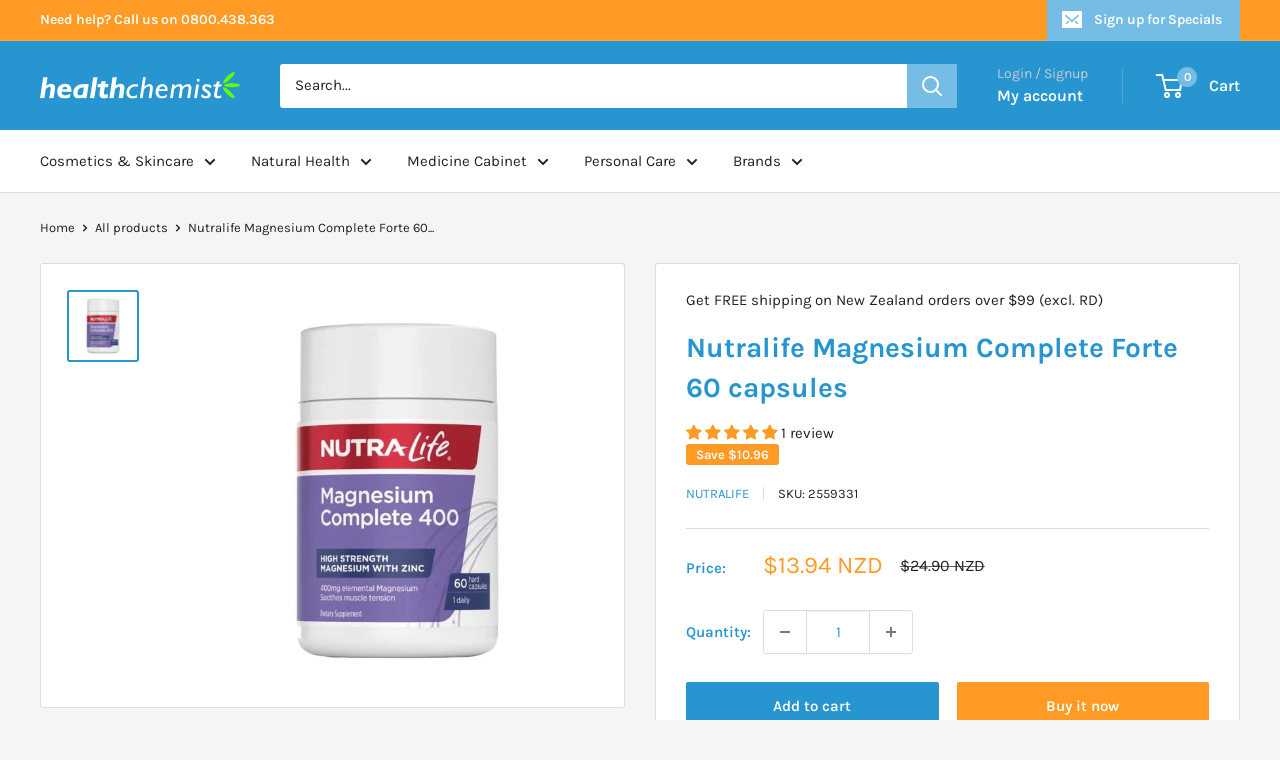

--- FILE ---
content_type: text/html; charset=utf-8
request_url: https://healthchemist.co.nz/products/nutralife-magnesium-complete-forte-60-capsules
body_size: 49747
content:
<!doctype html>

<html class="no-js" lang="en">
  <head>
    <!-- Google tag (gtag.js) -->
<script async src="https://www.googletagmanager.com/gtag/js?id=AW-11481743384"></script>
<script>
  window.dataLayer = window.dataLayer || [];
  function gtag(){dataLayer.push(arguments);}
  gtag('js', new Date());

  gtag('config', 'AW-11481743384');
</script>
    <!-- Fraud Blocker Tracker -->
<script type="text/javascript">
  (function () {
    var s = document.createElement("script"), 
      h = document.head;
    s.async = 1;
    s.src = "https://monitor.fraudblocker.com/fbt.js?sid=k-qluE3MA6S2BLQ_GGzDS";
    h.appendChild(s);
  })();
</script>
<noscript>
  <a href="https://fraudblocker.com" rel="nofollow">
    <img src="https://monitor.fraudblocker.com/fbt.gif?sid=k-qluE3MA6S2BLQ_GGzDS" alt="Fraud Blocker" />
  </a>
</noscript>
<!-- End Fraud Blocker Tracker -->
    <meta charset="utf-8">
    <meta name="viewport" content="width=device-width, initial-scale=1.0, height=device-height, minimum-scale=1.0, maximum-scale=1.0">
    <meta name="theme-color" content="#2795cf">

    <title>Nutralife Magnesium Complete Forte 60 capsules - Health Chemist NZ - Online Pharmacy</title><meta name="description" content="Nutra-Life Magnesium Complete Forte combines the power of 3 different forms of Magnesium for optimised absorption, with the added benefits of Zinc. Delivers a high dose (400mg) of elemental Magnesium. Supports relief of muscle tension, nervous system health as well as bone and heart health. Formulated without gluten, w"><link rel="canonical" href="https://healthchemist.co.nz/products/nutralife-magnesium-complete-forte-60-capsules"><link rel="shortcut icon" href="//healthchemist.co.nz/cdn/shop/files/favicon_96x96.png?v=1699842369" type="image/png"><link rel="preload" as="style" href="//healthchemist.co.nz/cdn/shop/t/30/assets/theme.css?v=50842118534432911981765929905">
    <link rel="preload" as="script" href="//healthchemist.co.nz/cdn/shop/t/30/assets/theme.js?v=172328226944126308931765929905">
    <link rel="preconnect" href="https://cdn.shopify.com">
    <link rel="preconnect" href="https://fonts.shopifycdn.com">
    <link rel="dns-prefetch" href="https://productreviews.shopifycdn.com">
    <link rel="dns-prefetch" href="https://ajax.googleapis.com">
    <link rel="dns-prefetch" href="https://maps.googleapis.com">
    <link rel="dns-prefetch" href="https://maps.gstatic.com">

    <meta property="og:type" content="product">
  <meta property="og:title" content="Nutralife Magnesium Complete Forte 60 capsules"><meta property="og:image" content="http://healthchemist.co.nz/cdn/shop/files/nl-magnesium-complete-400-60s.webp?v=1730169867">
    <meta property="og:image:secure_url" content="https://healthchemist.co.nz/cdn/shop/files/nl-magnesium-complete-400-60s.webp?v=1730169867">
    <meta property="og:image:width" content="636">
    <meta property="og:image:height" content="636"><meta property="product:price:amount" content="13.94">
  <meta property="product:price:currency" content="NZD"><meta property="og:description" content="Nutra-Life Magnesium Complete Forte combines the power of 3 different forms of Magnesium for optimised absorption, with the added benefits of Zinc. Delivers a high dose (400mg) of elemental Magnesium. Supports relief of muscle tension, nervous system health as well as bone and heart health. Formulated without gluten, w"><meta property="og:url" content="https://healthchemist.co.nz/products/nutralife-magnesium-complete-forte-60-capsules">
<meta property="og:site_name" content="Health Chemist"><meta name="twitter:card" content="summary"><meta name="twitter:title" content="Nutralife Magnesium Complete Forte 60 capsules">
  <meta name="twitter:description" content="Nutra-Life Magnesium Complete Forte combines the power of 3 different forms of Magnesium for optimised absorption, with the added benefits of Zinc.
    Delivers a high dose (400mg) of elemental Magnesium.
    Supports relief of muscle tension, nervous system health as well as bone and heart health.
    Formulated without gluten, wheat, dairy products, egg, soy, corn, artificial colours, artificial flavours, artificial sweeteners or preservatives.">
  <meta name="twitter:image" content="https://healthchemist.co.nz/cdn/shop/files/nl-magnesium-complete-400-60s_600x600_crop_center.webp?v=1730169867">
    <link rel="preload" href="//healthchemist.co.nz/cdn/fonts/karla/karla_n7.4358a847d4875593d69cfc3f8cc0b44c17b3ed03.woff2" as="font" type="font/woff2" crossorigin><link rel="preload" href="//healthchemist.co.nz/cdn/fonts/karla/karla_n4.40497e07df527e6a50e58fb17ef1950c72f3e32c.woff2" as="font" type="font/woff2" crossorigin><style>
  @font-face {
  font-family: Karla;
  font-weight: 700;
  font-style: normal;
  font-display: swap;
  src: url("//healthchemist.co.nz/cdn/fonts/karla/karla_n7.4358a847d4875593d69cfc3f8cc0b44c17b3ed03.woff2") format("woff2"),
       url("//healthchemist.co.nz/cdn/fonts/karla/karla_n7.96e322f6d76ce794f25fa29e55d6997c3fb656b6.woff") format("woff");
}

  @font-face {
  font-family: Karla;
  font-weight: 400;
  font-style: normal;
  font-display: swap;
  src: url("//healthchemist.co.nz/cdn/fonts/karla/karla_n4.40497e07df527e6a50e58fb17ef1950c72f3e32c.woff2") format("woff2"),
       url("//healthchemist.co.nz/cdn/fonts/karla/karla_n4.e9f6f9de321061073c6bfe03c28976ba8ce6ee18.woff") format("woff");
}

@font-face {
  font-family: Karla;
  font-weight: 600;
  font-style: normal;
  font-display: swap;
  src: url("//healthchemist.co.nz/cdn/fonts/karla/karla_n6.11d2ca9baa9358585c001bdea96cf4efec1c541a.woff2") format("woff2"),
       url("//healthchemist.co.nz/cdn/fonts/karla/karla_n6.f61bdbc760ad3ce235abbf92fc104026b8312806.woff") format("woff");
}

@font-face {
  font-family: Karla;
  font-weight: 700;
  font-style: italic;
  font-display: swap;
  src: url("//healthchemist.co.nz/cdn/fonts/karla/karla_i7.fe031cd65d6e02906286add4f6dda06afc2615f0.woff2") format("woff2"),
       url("//healthchemist.co.nz/cdn/fonts/karla/karla_i7.816d4949fa7f7d79314595d7003eda5b44e959e3.woff") format("woff");
}


  @font-face {
  font-family: Karla;
  font-weight: 700;
  font-style: normal;
  font-display: swap;
  src: url("//healthchemist.co.nz/cdn/fonts/karla/karla_n7.4358a847d4875593d69cfc3f8cc0b44c17b3ed03.woff2") format("woff2"),
       url("//healthchemist.co.nz/cdn/fonts/karla/karla_n7.96e322f6d76ce794f25fa29e55d6997c3fb656b6.woff") format("woff");
}

  @font-face {
  font-family: Karla;
  font-weight: 400;
  font-style: italic;
  font-display: swap;
  src: url("//healthchemist.co.nz/cdn/fonts/karla/karla_i4.2086039c16bcc3a78a72a2f7b471e3c4a7f873a6.woff2") format("woff2"),
       url("//healthchemist.co.nz/cdn/fonts/karla/karla_i4.7b9f59841a5960c16fa2a897a0716c8ebb183221.woff") format("woff");
}

  @font-face {
  font-family: Karla;
  font-weight: 700;
  font-style: italic;
  font-display: swap;
  src: url("//healthchemist.co.nz/cdn/fonts/karla/karla_i7.fe031cd65d6e02906286add4f6dda06afc2615f0.woff2") format("woff2"),
       url("//healthchemist.co.nz/cdn/fonts/karla/karla_i7.816d4949fa7f7d79314595d7003eda5b44e959e3.woff") format("woff");
}


  :root {
    --default-text-font-size : 15px;
    --base-text-font-size    : 15px;
    --heading-font-family    : Karla, sans-serif;
    --heading-font-weight    : 700;
    --heading-font-style     : normal;
    --text-font-family       : Karla, sans-serif;
    --text-font-weight       : 400;
    --text-font-style        : normal;
    --text-font-bolder-weight: 600;
    --text-link-decoration   : underline;

    --text-color               : #222222;
    --text-color-rgb           : 34, 34, 34;
    --heading-color            : #2795cf;
    --border-color             : #dddddd;
    --border-color-rgb         : 221, 221, 221;
    --form-border-color        : #d0d0d0;
    --accent-color             : #2795cf;
    --accent-color-rgb         : 39, 149, 207;
    --link-color               : #2795cf;
    --link-color-hover         : #1b678f;
    --background               : #f5f5f5;
    --secondary-background     : #ffffff;
    --secondary-background-rgb : 255, 255, 255;
    --accent-background        : rgba(39, 149, 207, 0.08);

    --input-background: #ffffff;

    --error-color       : #ff0000;
    --error-background  : rgba(255, 0, 0, 0.07);
    --success-color     : #00aa00;
    --success-background: rgba(0, 170, 0, 0.11);

    --primary-button-background      : #2795cf;
    --primary-button-background-rgb  : 39, 149, 207;
    --primary-button-text-color      : #ffffff;
    --secondary-button-background    : #ff9b25;
    --secondary-button-background-rgb: 255, 155, 37;
    --secondary-button-text-color    : #ffffff;

    --header-background      : #2795cf;
    --header-text-color      : #ffffff;
    --header-light-text-color: #cccccc;
    --header-border-color    : rgba(204, 204, 204, 0.3);
    --header-accent-color    : #75bde4;

    --footer-background-color:    #dddddd;
    --footer-heading-text-color:  #2795cf;
    --footer-body-text-color:     #222222;
    --footer-body-text-color-rgb: 34, 34, 34;
    --footer-accent-color:        #ff9b25;
    --footer-accent-color-rgb:    255, 155, 37;
    --footer-border:              none;
    
    --flickity-arrow-color: #aaaaaa;--product-on-sale-accent           : #ff9b25;
    --product-on-sale-accent-rgb       : 255, 155, 37;
    --product-on-sale-color            : #ffffff;
    --product-in-stock-color           : #008a00;
    --product-low-stock-color          : #ee0000;
    --product-sold-out-color           : #8a9297;
    --product-custom-label-1-background: #008a00;
    --product-custom-label-1-color     : #ffffff;
    --product-custom-label-2-background: #00a500;
    --product-custom-label-2-color     : #ffffff;
    --product-review-star-color        : #ffbd00;

    --mobile-container-gutter : 20px;
    --desktop-container-gutter: 40px;

    /* Shopify related variables */
    --payment-terms-background-color: #f5f5f5;
  }
</style>

<script>
  // IE11 does not have support for CSS variables, so we have to polyfill them
  if (!(((window || {}).CSS || {}).supports && window.CSS.supports('(--a: 0)'))) {
    const script = document.createElement('script');
    script.type = 'text/javascript';
    script.src = 'https://cdn.jsdelivr.net/npm/css-vars-ponyfill@2';
    script.onload = function() {
      cssVars({});
    };

    document.getElementsByTagName('head')[0].appendChild(script);
  }
</script>


    <script>window.performance && window.performance.mark && window.performance.mark('shopify.content_for_header.start');</script><meta id="shopify-digital-wallet" name="shopify-digital-wallet" content="/62732828856/digital_wallets/dialog">
<meta name="shopify-checkout-api-token" content="85211f88d9f0407202c2063d0f39acc5">
<meta id="in-context-paypal-metadata" data-shop-id="62732828856" data-venmo-supported="false" data-environment="production" data-locale="en_US" data-paypal-v4="true" data-currency="NZD">
<link rel="alternate" type="application/json+oembed" href="https://healthchemist.co.nz/products/nutralife-magnesium-complete-forte-60-capsules.oembed">
<script async="async" src="/checkouts/internal/preloads.js?locale=en-NZ"></script>
<script id="shopify-features" type="application/json">{"accessToken":"85211f88d9f0407202c2063d0f39acc5","betas":["rich-media-storefront-analytics"],"domain":"healthchemist.co.nz","predictiveSearch":true,"shopId":62732828856,"locale":"en"}</script>
<script>var Shopify = Shopify || {};
Shopify.shop = "healthchemist-nz.myshopify.com";
Shopify.locale = "en";
Shopify.currency = {"active":"NZD","rate":"1.0"};
Shopify.country = "NZ";
Shopify.theme = {"name":"Health Chemist | Apr2025 | Jan26 Promo","id":183050207416,"schema_name":"Warehouse","schema_version":"4.4.1","theme_store_id":871,"role":"main"};
Shopify.theme.handle = "null";
Shopify.theme.style = {"id":null,"handle":null};
Shopify.cdnHost = "healthchemist.co.nz/cdn";
Shopify.routes = Shopify.routes || {};
Shopify.routes.root = "/";</script>
<script type="module">!function(o){(o.Shopify=o.Shopify||{}).modules=!0}(window);</script>
<script>!function(o){function n(){var o=[];function n(){o.push(Array.prototype.slice.apply(arguments))}return n.q=o,n}var t=o.Shopify=o.Shopify||{};t.loadFeatures=n(),t.autoloadFeatures=n()}(window);</script>
<script id="shop-js-analytics" type="application/json">{"pageType":"product"}</script>
<script defer="defer" async type="module" src="//healthchemist.co.nz/cdn/shopifycloud/shop-js/modules/v2/client.init-shop-cart-sync_BT-GjEfc.en.esm.js"></script>
<script defer="defer" async type="module" src="//healthchemist.co.nz/cdn/shopifycloud/shop-js/modules/v2/chunk.common_D58fp_Oc.esm.js"></script>
<script defer="defer" async type="module" src="//healthchemist.co.nz/cdn/shopifycloud/shop-js/modules/v2/chunk.modal_xMitdFEc.esm.js"></script>
<script type="module">
  await import("//healthchemist.co.nz/cdn/shopifycloud/shop-js/modules/v2/client.init-shop-cart-sync_BT-GjEfc.en.esm.js");
await import("//healthchemist.co.nz/cdn/shopifycloud/shop-js/modules/v2/chunk.common_D58fp_Oc.esm.js");
await import("//healthchemist.co.nz/cdn/shopifycloud/shop-js/modules/v2/chunk.modal_xMitdFEc.esm.js");

  window.Shopify.SignInWithShop?.initShopCartSync?.({"fedCMEnabled":true,"windoidEnabled":true});

</script>
<script id="__st">var __st={"a":62732828856,"offset":46800,"reqid":"128bd97c-6f9f-42e9-bd4c-a318bc185d74-1769455558","pageurl":"healthchemist.co.nz\/products\/nutralife-magnesium-complete-forte-60-capsules","u":"b3bbc4d8b4df","p":"product","rtyp":"product","rid":7177966223544};</script>
<script>window.ShopifyPaypalV4VisibilityTracking = true;</script>
<script id="captcha-bootstrap">!function(){'use strict';const t='contact',e='account',n='new_comment',o=[[t,t],['blogs',n],['comments',n],[t,'customer']],c=[[e,'customer_login'],[e,'guest_login'],[e,'recover_customer_password'],[e,'create_customer']],r=t=>t.map((([t,e])=>`form[action*='/${t}']:not([data-nocaptcha='true']) input[name='form_type'][value='${e}']`)).join(','),a=t=>()=>t?[...document.querySelectorAll(t)].map((t=>t.form)):[];function s(){const t=[...o],e=r(t);return a(e)}const i='password',u='form_key',d=['recaptcha-v3-token','g-recaptcha-response','h-captcha-response',i],f=()=>{try{return window.sessionStorage}catch{return}},m='__shopify_v',_=t=>t.elements[u];function p(t,e,n=!1){try{const o=window.sessionStorage,c=JSON.parse(o.getItem(e)),{data:r}=function(t){const{data:e,action:n}=t;return t[m]||n?{data:e,action:n}:{data:t,action:n}}(c);for(const[e,n]of Object.entries(r))t.elements[e]&&(t.elements[e].value=n);n&&o.removeItem(e)}catch(o){console.error('form repopulation failed',{error:o})}}const l='form_type',E='cptcha';function T(t){t.dataset[E]=!0}const w=window,h=w.document,L='Shopify',v='ce_forms',y='captcha';let A=!1;((t,e)=>{const n=(g='f06e6c50-85a8-45c8-87d0-21a2b65856fe',I='https://cdn.shopify.com/shopifycloud/storefront-forms-hcaptcha/ce_storefront_forms_captcha_hcaptcha.v1.5.2.iife.js',D={infoText:'Protected by hCaptcha',privacyText:'Privacy',termsText:'Terms'},(t,e,n)=>{const o=w[L][v],c=o.bindForm;if(c)return c(t,g,e,D).then(n);var r;o.q.push([[t,g,e,D],n]),r=I,A||(h.body.append(Object.assign(h.createElement('script'),{id:'captcha-provider',async:!0,src:r})),A=!0)});var g,I,D;w[L]=w[L]||{},w[L][v]=w[L][v]||{},w[L][v].q=[],w[L][y]=w[L][y]||{},w[L][y].protect=function(t,e){n(t,void 0,e),T(t)},Object.freeze(w[L][y]),function(t,e,n,w,h,L){const[v,y,A,g]=function(t,e,n){const i=e?o:[],u=t?c:[],d=[...i,...u],f=r(d),m=r(i),_=r(d.filter((([t,e])=>n.includes(e))));return[a(f),a(m),a(_),s()]}(w,h,L),I=t=>{const e=t.target;return e instanceof HTMLFormElement?e:e&&e.form},D=t=>v().includes(t);t.addEventListener('submit',(t=>{const e=I(t);if(!e)return;const n=D(e)&&!e.dataset.hcaptchaBound&&!e.dataset.recaptchaBound,o=_(e),c=g().includes(e)&&(!o||!o.value);(n||c)&&t.preventDefault(),c&&!n&&(function(t){try{if(!f())return;!function(t){const e=f();if(!e)return;const n=_(t);if(!n)return;const o=n.value;o&&e.removeItem(o)}(t);const e=Array.from(Array(32),(()=>Math.random().toString(36)[2])).join('');!function(t,e){_(t)||t.append(Object.assign(document.createElement('input'),{type:'hidden',name:u})),t.elements[u].value=e}(t,e),function(t,e){const n=f();if(!n)return;const o=[...t.querySelectorAll(`input[type='${i}']`)].map((({name:t})=>t)),c=[...d,...o],r={};for(const[a,s]of new FormData(t).entries())c.includes(a)||(r[a]=s);n.setItem(e,JSON.stringify({[m]:1,action:t.action,data:r}))}(t,e)}catch(e){console.error('failed to persist form',e)}}(e),e.submit())}));const S=(t,e)=>{t&&!t.dataset[E]&&(n(t,e.some((e=>e===t))),T(t))};for(const o of['focusin','change'])t.addEventListener(o,(t=>{const e=I(t);D(e)&&S(e,y())}));const B=e.get('form_key'),M=e.get(l),P=B&&M;t.addEventListener('DOMContentLoaded',(()=>{const t=y();if(P)for(const e of t)e.elements[l].value===M&&p(e,B);[...new Set([...A(),...v().filter((t=>'true'===t.dataset.shopifyCaptcha))])].forEach((e=>S(e,t)))}))}(h,new URLSearchParams(w.location.search),n,t,e,['guest_login'])})(!0,!0)}();</script>
<script integrity="sha256-4kQ18oKyAcykRKYeNunJcIwy7WH5gtpwJnB7kiuLZ1E=" data-source-attribution="shopify.loadfeatures" defer="defer" src="//healthchemist.co.nz/cdn/shopifycloud/storefront/assets/storefront/load_feature-a0a9edcb.js" crossorigin="anonymous"></script>
<script data-source-attribution="shopify.dynamic_checkout.dynamic.init">var Shopify=Shopify||{};Shopify.PaymentButton=Shopify.PaymentButton||{isStorefrontPortableWallets:!0,init:function(){window.Shopify.PaymentButton.init=function(){};var t=document.createElement("script");t.src="https://healthchemist.co.nz/cdn/shopifycloud/portable-wallets/latest/portable-wallets.en.js",t.type="module",document.head.appendChild(t)}};
</script>
<script data-source-attribution="shopify.dynamic_checkout.buyer_consent">
  function portableWalletsHideBuyerConsent(e){var t=document.getElementById("shopify-buyer-consent"),n=document.getElementById("shopify-subscription-policy-button");t&&n&&(t.classList.add("hidden"),t.setAttribute("aria-hidden","true"),n.removeEventListener("click",e))}function portableWalletsShowBuyerConsent(e){var t=document.getElementById("shopify-buyer-consent"),n=document.getElementById("shopify-subscription-policy-button");t&&n&&(t.classList.remove("hidden"),t.removeAttribute("aria-hidden"),n.addEventListener("click",e))}window.Shopify?.PaymentButton&&(window.Shopify.PaymentButton.hideBuyerConsent=portableWalletsHideBuyerConsent,window.Shopify.PaymentButton.showBuyerConsent=portableWalletsShowBuyerConsent);
</script>
<script>
  function portableWalletsCleanup(e){e&&e.src&&console.error("Failed to load portable wallets script "+e.src);var t=document.querySelectorAll("shopify-accelerated-checkout .shopify-payment-button__skeleton, shopify-accelerated-checkout-cart .wallet-cart-button__skeleton"),e=document.getElementById("shopify-buyer-consent");for(let e=0;e<t.length;e++)t[e].remove();e&&e.remove()}function portableWalletsNotLoadedAsModule(e){e instanceof ErrorEvent&&"string"==typeof e.message&&e.message.includes("import.meta")&&"string"==typeof e.filename&&e.filename.includes("portable-wallets")&&(window.removeEventListener("error",portableWalletsNotLoadedAsModule),window.Shopify.PaymentButton.failedToLoad=e,"loading"===document.readyState?document.addEventListener("DOMContentLoaded",window.Shopify.PaymentButton.init):window.Shopify.PaymentButton.init())}window.addEventListener("error",portableWalletsNotLoadedAsModule);
</script>

<script type="module" src="https://healthchemist.co.nz/cdn/shopifycloud/portable-wallets/latest/portable-wallets.en.js" onError="portableWalletsCleanup(this)" crossorigin="anonymous"></script>
<script nomodule>
  document.addEventListener("DOMContentLoaded", portableWalletsCleanup);
</script>

<link id="shopify-accelerated-checkout-styles" rel="stylesheet" media="screen" href="https://healthchemist.co.nz/cdn/shopifycloud/portable-wallets/latest/accelerated-checkout-backwards-compat.css" crossorigin="anonymous">
<style id="shopify-accelerated-checkout-cart">
        #shopify-buyer-consent {
  margin-top: 1em;
  display: inline-block;
  width: 100%;
}

#shopify-buyer-consent.hidden {
  display: none;
}

#shopify-subscription-policy-button {
  background: none;
  border: none;
  padding: 0;
  text-decoration: underline;
  font-size: inherit;
  cursor: pointer;
}

#shopify-subscription-policy-button::before {
  box-shadow: none;
}

      </style>

<script>window.performance && window.performance.mark && window.performance.mark('shopify.content_for_header.end');</script>

    <link rel="stylesheet" href="//healthchemist.co.nz/cdn/shop/t/30/assets/theme.css?v=50842118534432911981765929905">

    
  <script type="application/ld+json">
  {
    "@context": "https://schema.org",
    "@type": "Product",
    "productID": 7177966223544,
    "offers": [{
          "@type": "Offer",
          "name": "Default Title",
          "availability":"https://schema.org/InStock",
          "price": 13.94,
          "priceCurrency": "NZD",
          "priceValidUntil": "2026-02-06","sku": "2559331",
            "gtin13": "9400581048513",
          "url": "/products/nutralife-magnesium-complete-forte-60-capsules?variant=41750227812536"
        }
],"aggregateRating": {
        "@type": "AggregateRating",
        "ratingValue": "5.0",
        "reviewCount": "1",
        "worstRating": "1.0",
        "bestRating": "5.0"
      },"brand": {
      "@type": "Brand",
      "name": "Nutralife"
    },
    "name": "Nutralife Magnesium Complete Forte 60 capsules",
    "description": "Nutra-Life Magnesium Complete Forte combines the power of 3 different forms of Magnesium for optimised absorption, with the added benefits of Zinc.\n    Delivers a high dose (400mg) of elemental Magnesium.\n    Supports relief of muscle tension, nervous system health as well as bone and heart health.\n    Formulated without gluten, wheat, dairy products, egg, soy, corn, artificial colours, artificial flavours, artificial sweeteners or preservatives.",
    "category": "",
    "url": "/products/nutralife-magnesium-complete-forte-60-capsules",
    "sku": "2559331",
    "image": {
      "@type": "ImageObject",
      "url": "https://healthchemist.co.nz/cdn/shop/files/nl-magnesium-complete-400-60s.webp?v=1730169867&width=1024",
      "image": "https://healthchemist.co.nz/cdn/shop/files/nl-magnesium-complete-400-60s.webp?v=1730169867&width=1024",
      "name": "",
      "width": "1024",
      "height": "1024"
    }
  }
  </script>



  <script type="application/ld+json">
  {
    "@context": "https://schema.org",
    "@type": "BreadcrumbList",
  "itemListElement": [{
      "@type": "ListItem",
      "position": 1,
      "name": "Home",
      "item": "https://healthchemist.co.nz"
    },{
          "@type": "ListItem",
          "position": 2,
          "name": "Nutralife Magnesium Complete Forte 60 capsules",
          "item": "https://healthchemist.co.nz/products/nutralife-magnesium-complete-forte-60-capsules"
        }]
  }
  </script>



    <script>
      // This allows to expose several variables to the global scope, to be used in scripts
      window.theme = {
        pageType: "product",
        cartCount: 0,
        moneyFormat: "${{amount}}",
        moneyWithCurrencyFormat: "${{amount}} NZD",
        currencyCodeEnabled: true,
        showDiscount: true,
        discountMode: "saving",
        cartType: "drawer"
      };

      window.routes = {
        rootUrl: "\/",
        rootUrlWithoutSlash: '',
        cartUrl: "\/cart",
        cartAddUrl: "\/cart\/add",
        cartChangeUrl: "\/cart\/change",
        searchUrl: "\/search",
        productRecommendationsUrl: "\/recommendations\/products"
      };

      window.languages = {
        productRegularPrice: "Regular price",
        productSalePrice: "Sale price",
        collectionOnSaleLabel: "Save {{savings}}",
        productFormUnavailable: "Unavailable",
        productFormAddToCart: "Add to cart",
        productFormPreOrder: "Pre-order",
        productFormSoldOut: "Sold out",
        productAdded: "Product has been added to your cart",
        productAddedShort: "Added!",
        shippingEstimatorNoResults: "No shipping could be found for your address.",
        shippingEstimatorOneResult: "There is one shipping rate for your address:",
        shippingEstimatorMultipleResults: "There are {{count}} shipping rates for your address:",
        shippingEstimatorErrors: "There are some errors:"
      };

      document.documentElement.className = document.documentElement.className.replace('no-js', 'js');
    </script><script src="//healthchemist.co.nz/cdn/shop/t/30/assets/theme.js?v=172328226944126308931765929905" defer></script>
    <script src="//healthchemist.co.nz/cdn/shop/t/30/assets/custom.js?v=102476495355921946141765929905" defer></script><script>
        (function () {
          window.onpageshow = function() {
            // We force re-freshing the cart content onpageshow, as most browsers will serve a cache copy when hitting the
            // back button, which cause staled data
            document.documentElement.dispatchEvent(new CustomEvent('cart:refresh', {
              bubbles: true,
              detail: {scrollToTop: false}
            }));
          };
        })();
      </script><!-- BEGIN app block: shopify://apps/judge-me-reviews/blocks/judgeme_core/61ccd3b1-a9f2-4160-9fe9-4fec8413e5d8 --><!-- Start of Judge.me Core -->






<link rel="dns-prefetch" href="https://cdnwidget.judge.me">
<link rel="dns-prefetch" href="https://cdn.judge.me">
<link rel="dns-prefetch" href="https://cdn1.judge.me">
<link rel="dns-prefetch" href="https://api.judge.me">

<script data-cfasync='false' class='jdgm-settings-script'>window.jdgmSettings={"pagination":5,"disable_web_reviews":false,"badge_no_review_text":"No reviews","badge_n_reviews_text":"{{ n }} review/reviews","badge_star_color":"#FF9B25","hide_badge_preview_if_no_reviews":true,"badge_hide_text":false,"enforce_center_preview_badge":false,"widget_title":"Customer Reviews","widget_open_form_text":"Write a review","widget_close_form_text":"Cancel review","widget_refresh_page_text":"Refresh page","widget_summary_text":"Based on {{ number_of_reviews }} review/reviews","widget_no_review_text":"Be the first to write a review","widget_name_field_text":"Display name","widget_verified_name_field_text":"Verified Name (public)","widget_name_placeholder_text":"Display name","widget_required_field_error_text":"This field is required.","widget_email_field_text":"Email address","widget_verified_email_field_text":"Verified Email (private, can not be edited)","widget_email_placeholder_text":"Your email address","widget_email_field_error_text":"Please enter a valid email address.","widget_rating_field_text":"Rating","widget_review_title_field_text":"Review Title","widget_review_title_placeholder_text":"Give your review a title","widget_review_body_field_text":"Review content","widget_review_body_placeholder_text":"Start writing here...","widget_pictures_field_text":"Picture/Video (optional)","widget_submit_review_text":"Submit Review","widget_submit_verified_review_text":"Submit Verified Review","widget_submit_success_msg_with_auto_publish":"Thank you! Please refresh the page in a few moments to see your review. You can remove or edit your review by logging into \u003ca href='https://judge.me/login' target='_blank' rel='nofollow noopener'\u003eJudge.me\u003c/a\u003e","widget_submit_success_msg_no_auto_publish":"Thank you! Your review will be published as soon as it is approved by the shop admin. You can remove or edit your review by logging into \u003ca href='https://judge.me/login' target='_blank' rel='nofollow noopener'\u003eJudge.me\u003c/a\u003e","widget_show_default_reviews_out_of_total_text":"Showing {{ n_reviews_shown }} out of {{ n_reviews }} reviews.","widget_show_all_link_text":"Show all","widget_show_less_link_text":"Show less","widget_author_said_text":"{{ reviewer_name }} said:","widget_days_text":"{{ n }} days ago","widget_weeks_text":"{{ n }} week/weeks ago","widget_months_text":"{{ n }} month/months ago","widget_years_text":"{{ n }} year/years ago","widget_yesterday_text":"Yesterday","widget_today_text":"Today","widget_replied_text":"\u003e\u003e {{ shop_name }} replied:","widget_read_more_text":"Read more","widget_reviewer_name_as_initial":"","widget_rating_filter_color":"#fbcd0a","widget_rating_filter_see_all_text":"See all reviews","widget_sorting_most_recent_text":"Most Recent","widget_sorting_highest_rating_text":"Highest Rating","widget_sorting_lowest_rating_text":"Lowest Rating","widget_sorting_with_pictures_text":"Only Pictures","widget_sorting_most_helpful_text":"Most Helpful","widget_open_question_form_text":"Ask a question","widget_reviews_subtab_text":"Reviews","widget_questions_subtab_text":"Questions","widget_question_label_text":"Question","widget_answer_label_text":"Answer","widget_question_placeholder_text":"Write your question here","widget_submit_question_text":"Submit Question","widget_question_submit_success_text":"Thank you for your question! We will notify you once it gets answered.","widget_star_color":"#FF9B25","verified_badge_text":"Verified","verified_badge_bg_color":"","verified_badge_text_color":"","verified_badge_placement":"left-of-reviewer-name","widget_review_max_height":"","widget_hide_border":false,"widget_social_share":false,"widget_thumb":false,"widget_review_location_show":false,"widget_location_format":"","all_reviews_include_out_of_store_products":true,"all_reviews_out_of_store_text":"(out of store)","all_reviews_pagination":100,"all_reviews_product_name_prefix_text":"about","enable_review_pictures":true,"enable_question_anwser":false,"widget_theme":"default","review_date_format":"mm/dd/yyyy","default_sort_method":"most-recent","widget_product_reviews_subtab_text":"Product Reviews","widget_shop_reviews_subtab_text":"Shop Reviews","widget_other_products_reviews_text":"Reviews for other products","widget_store_reviews_subtab_text":"Store reviews","widget_no_store_reviews_text":"This store hasn't received any reviews yet","widget_web_restriction_product_reviews_text":"This product hasn't received any reviews yet","widget_no_items_text":"No items found","widget_show_more_text":"Show more","widget_write_a_store_review_text":"Write a Store Review","widget_other_languages_heading":"Reviews in Other Languages","widget_translate_review_text":"Translate review to {{ language }}","widget_translating_review_text":"Translating...","widget_show_original_translation_text":"Show original ({{ language }})","widget_translate_review_failed_text":"Review couldn't be translated.","widget_translate_review_retry_text":"Retry","widget_translate_review_try_again_later_text":"Try again later","show_product_url_for_grouped_product":false,"widget_sorting_pictures_first_text":"Pictures First","show_pictures_on_all_rev_page_mobile":false,"show_pictures_on_all_rev_page_desktop":false,"floating_tab_hide_mobile_install_preference":false,"floating_tab_button_name":"★ Reviews","floating_tab_title":"Let customers speak for us","floating_tab_button_color":"","floating_tab_button_background_color":"","floating_tab_url":"","floating_tab_url_enabled":false,"floating_tab_tab_style":"text","all_reviews_text_badge_text":"Customers rate us {{ shop.metafields.judgeme.all_reviews_rating | round: 1 }}/5 based on {{ shop.metafields.judgeme.all_reviews_count }} reviews.","all_reviews_text_badge_text_branded_style":"{{ shop.metafields.judgeme.all_reviews_rating | round: 1 }} out of 5 stars based on {{ shop.metafields.judgeme.all_reviews_count }} reviews","is_all_reviews_text_badge_a_link":false,"show_stars_for_all_reviews_text_badge":false,"all_reviews_text_badge_url":"","all_reviews_text_style":"branded","all_reviews_text_color_style":"judgeme_brand_color","all_reviews_text_color":"#108474","all_reviews_text_show_jm_brand":true,"featured_carousel_show_header":true,"featured_carousel_title":"Let customers speak for us","testimonials_carousel_title":"Customers are saying","videos_carousel_title":"Real customer stories","cards_carousel_title":"Customers are saying","featured_carousel_count_text":"from {{ n }} reviews","featured_carousel_add_link_to_all_reviews_page":false,"featured_carousel_url":"","featured_carousel_show_images":true,"featured_carousel_autoslide_interval":5,"featured_carousel_arrows_on_the_sides":false,"featured_carousel_height":250,"featured_carousel_width":80,"featured_carousel_image_size":0,"featured_carousel_image_height":250,"featured_carousel_arrow_color":"#eeeeee","verified_count_badge_style":"branded","verified_count_badge_orientation":"horizontal","verified_count_badge_color_style":"judgeme_brand_color","verified_count_badge_color":"#108474","is_verified_count_badge_a_link":false,"verified_count_badge_url":"","verified_count_badge_show_jm_brand":true,"widget_rating_preset_default":5,"widget_first_sub_tab":"product-reviews","widget_show_histogram":true,"widget_histogram_use_custom_color":false,"widget_pagination_use_custom_color":false,"widget_star_use_custom_color":false,"widget_verified_badge_use_custom_color":false,"widget_write_review_use_custom_color":false,"picture_reminder_submit_button":"Upload Pictures","enable_review_videos":false,"mute_video_by_default":false,"widget_sorting_videos_first_text":"Videos First","widget_review_pending_text":"Pending","featured_carousel_items_for_large_screen":3,"social_share_options_order":"Facebook,Twitter","remove_microdata_snippet":true,"disable_json_ld":false,"enable_json_ld_products":false,"preview_badge_show_question_text":false,"preview_badge_no_question_text":"No questions","preview_badge_n_question_text":"{{ number_of_questions }} question/questions","qa_badge_show_icon":false,"qa_badge_position":"same-row","remove_judgeme_branding":false,"widget_add_search_bar":false,"widget_search_bar_placeholder":"Search","widget_sorting_verified_only_text":"Verified only","featured_carousel_theme":"default","featured_carousel_show_rating":true,"featured_carousel_show_title":true,"featured_carousel_show_body":true,"featured_carousel_show_date":false,"featured_carousel_show_reviewer":true,"featured_carousel_show_product":false,"featured_carousel_header_background_color":"#108474","featured_carousel_header_text_color":"#ffffff","featured_carousel_name_product_separator":"reviewed","featured_carousel_full_star_background":"#108474","featured_carousel_empty_star_background":"#dadada","featured_carousel_vertical_theme_background":"#f9fafb","featured_carousel_verified_badge_enable":true,"featured_carousel_verified_badge_color":"#108474","featured_carousel_border_style":"round","featured_carousel_review_line_length_limit":3,"featured_carousel_more_reviews_button_text":"Read more reviews","featured_carousel_view_product_button_text":"View product","all_reviews_page_load_reviews_on":"scroll","all_reviews_page_load_more_text":"Load More Reviews","disable_fb_tab_reviews":false,"enable_ajax_cdn_cache":false,"widget_advanced_speed_features":5,"widget_public_name_text":"displayed publicly like","default_reviewer_name":"John Smith","default_reviewer_name_has_non_latin":true,"widget_reviewer_anonymous":"Anonymous","medals_widget_title":"Judge.me Review Medals","medals_widget_background_color":"#f9fafb","medals_widget_position":"footer_all_pages","medals_widget_border_color":"#f9fafb","medals_widget_verified_text_position":"left","medals_widget_use_monochromatic_version":false,"medals_widget_elements_color":"#108474","show_reviewer_avatar":true,"widget_invalid_yt_video_url_error_text":"Not a YouTube video URL","widget_max_length_field_error_text":"Please enter no more than {0} characters.","widget_show_country_flag":false,"widget_show_collected_via_shop_app":true,"widget_verified_by_shop_badge_style":"light","widget_verified_by_shop_text":"Verified by Shop","widget_show_photo_gallery":false,"widget_load_with_code_splitting":true,"widget_ugc_install_preference":false,"widget_ugc_title":"Made by us, Shared by you","widget_ugc_subtitle":"Tag us to see your picture featured in our page","widget_ugc_arrows_color":"#ffffff","widget_ugc_primary_button_text":"Buy Now","widget_ugc_primary_button_background_color":"#108474","widget_ugc_primary_button_text_color":"#ffffff","widget_ugc_primary_button_border_width":"0","widget_ugc_primary_button_border_style":"none","widget_ugc_primary_button_border_color":"#108474","widget_ugc_primary_button_border_radius":"25","widget_ugc_secondary_button_text":"Load More","widget_ugc_secondary_button_background_color":"#ffffff","widget_ugc_secondary_button_text_color":"#108474","widget_ugc_secondary_button_border_width":"2","widget_ugc_secondary_button_border_style":"solid","widget_ugc_secondary_button_border_color":"#108474","widget_ugc_secondary_button_border_radius":"25","widget_ugc_reviews_button_text":"View Reviews","widget_ugc_reviews_button_background_color":"#ffffff","widget_ugc_reviews_button_text_color":"#108474","widget_ugc_reviews_button_border_width":"2","widget_ugc_reviews_button_border_style":"solid","widget_ugc_reviews_button_border_color":"#108474","widget_ugc_reviews_button_border_radius":"25","widget_ugc_reviews_button_link_to":"judgeme-reviews-page","widget_ugc_show_post_date":true,"widget_ugc_max_width":"800","widget_rating_metafield_value_type":true,"widget_primary_color":"#FF9B25","widget_enable_secondary_color":false,"widget_secondary_color":"#edf5f5","widget_summary_average_rating_text":"{{ average_rating }} out of 5","widget_media_grid_title":"Customer photos \u0026 videos","widget_media_grid_see_more_text":"See more","widget_round_style":false,"widget_show_product_medals":true,"widget_verified_by_judgeme_text":"Verified by Judge.me","widget_show_store_medals":true,"widget_verified_by_judgeme_text_in_store_medals":"Verified by Judge.me","widget_media_field_exceed_quantity_message":"Sorry, we can only accept {{ max_media }} for one review.","widget_media_field_exceed_limit_message":"{{ file_name }} is too large, please select a {{ media_type }} less than {{ size_limit }}MB.","widget_review_submitted_text":"Review Submitted!","widget_question_submitted_text":"Question Submitted!","widget_close_form_text_question":"Cancel","widget_write_your_answer_here_text":"Write your answer here","widget_enabled_branded_link":true,"widget_show_collected_by_judgeme":true,"widget_reviewer_name_color":"","widget_write_review_text_color":"","widget_write_review_bg_color":"","widget_collected_by_judgeme_text":"collected by Judge.me","widget_pagination_type":"standard","widget_load_more_text":"Load More","widget_load_more_color":"#108474","widget_full_review_text":"Full Review","widget_read_more_reviews_text":"Read More Reviews","widget_read_questions_text":"Read Questions","widget_questions_and_answers_text":"Questions \u0026 Answers","widget_verified_by_text":"Verified by","widget_verified_text":"Verified","widget_number_of_reviews_text":"{{ number_of_reviews }} reviews","widget_back_button_text":"Back","widget_next_button_text":"Next","widget_custom_forms_filter_button":"Filters","custom_forms_style":"horizontal","widget_show_review_information":false,"how_reviews_are_collected":"How reviews are collected?","widget_show_review_keywords":false,"widget_gdpr_statement":"How we use your data: We'll only contact you about the review you left, and only if necessary. By submitting your review, you agree to Judge.me's \u003ca href='https://judge.me/terms' target='_blank' rel='nofollow noopener'\u003eterms\u003c/a\u003e, \u003ca href='https://judge.me/privacy' target='_blank' rel='nofollow noopener'\u003eprivacy\u003c/a\u003e and \u003ca href='https://judge.me/content-policy' target='_blank' rel='nofollow noopener'\u003econtent\u003c/a\u003e policies.","widget_multilingual_sorting_enabled":false,"widget_translate_review_content_enabled":false,"widget_translate_review_content_method":"manual","popup_widget_review_selection":"automatically_with_pictures","popup_widget_round_border_style":true,"popup_widget_show_title":true,"popup_widget_show_body":true,"popup_widget_show_reviewer":false,"popup_widget_show_product":true,"popup_widget_show_pictures":true,"popup_widget_use_review_picture":true,"popup_widget_show_on_home_page":true,"popup_widget_show_on_product_page":true,"popup_widget_show_on_collection_page":true,"popup_widget_show_on_cart_page":true,"popup_widget_position":"bottom_left","popup_widget_first_review_delay":5,"popup_widget_duration":5,"popup_widget_interval":5,"popup_widget_review_count":5,"popup_widget_hide_on_mobile":true,"review_snippet_widget_round_border_style":true,"review_snippet_widget_card_color":"#FFFFFF","review_snippet_widget_slider_arrows_background_color":"#FFFFFF","review_snippet_widget_slider_arrows_color":"#000000","review_snippet_widget_star_color":"#108474","show_product_variant":false,"all_reviews_product_variant_label_text":"Variant: ","widget_show_verified_branding":true,"widget_ai_summary_title":"Customers say","widget_ai_summary_disclaimer":"AI-powered review summary based on recent customer reviews","widget_show_ai_summary":false,"widget_show_ai_summary_bg":false,"widget_show_review_title_input":true,"redirect_reviewers_invited_via_email":"review_widget","request_store_review_after_product_review":false,"request_review_other_products_in_order":false,"review_form_color_scheme":"default","review_form_corner_style":"square","review_form_star_color":{},"review_form_text_color":"#333333","review_form_background_color":"#ffffff","review_form_field_background_color":"#fafafa","review_form_button_color":{},"review_form_button_text_color":"#ffffff","review_form_modal_overlay_color":"#000000","review_content_screen_title_text":"How would you rate this product?","review_content_introduction_text":"We would love it if you would share a bit about your experience.","store_review_form_title_text":"How would you rate this store?","store_review_form_introduction_text":"We would love it if you would share a bit about your experience.","show_review_guidance_text":true,"one_star_review_guidance_text":"Poor","five_star_review_guidance_text":"Great","customer_information_screen_title_text":"About you","customer_information_introduction_text":"Please tell us more about you.","custom_questions_screen_title_text":"Your experience in more detail","custom_questions_introduction_text":"Here are a few questions to help us understand more about your experience.","review_submitted_screen_title_text":"Thanks for your review!","review_submitted_screen_thank_you_text":"We are processing it and it will appear on the store soon.","review_submitted_screen_email_verification_text":"Please confirm your email by clicking the link we just sent you. This helps us keep reviews authentic.","review_submitted_request_store_review_text":"Would you like to share your experience of shopping with us?","review_submitted_review_other_products_text":"Would you like to review these products?","store_review_screen_title_text":"Would you like to share your experience of shopping with us?","store_review_introduction_text":"We value your feedback and use it to improve. Please share any thoughts or suggestions you have.","reviewer_media_screen_title_picture_text":"Share a picture","reviewer_media_introduction_picture_text":"Upload a photo to support your review.","reviewer_media_screen_title_video_text":"Share a video","reviewer_media_introduction_video_text":"Upload a video to support your review.","reviewer_media_screen_title_picture_or_video_text":"Share a picture or video","reviewer_media_introduction_picture_or_video_text":"Upload a photo or video to support your review.","reviewer_media_youtube_url_text":"Paste your Youtube URL here","advanced_settings_next_step_button_text":"Next","advanced_settings_close_review_button_text":"Close","modal_write_review_flow":false,"write_review_flow_required_text":"Required","write_review_flow_privacy_message_text":"We respect your privacy.","write_review_flow_anonymous_text":"Post review as anonymous","write_review_flow_visibility_text":"This won't be visible to other customers.","write_review_flow_multiple_selection_help_text":"Select as many as you like","write_review_flow_single_selection_help_text":"Select one option","write_review_flow_required_field_error_text":"This field is required","write_review_flow_invalid_email_error_text":"Please enter a valid email address","write_review_flow_max_length_error_text":"Max. {{ max_length }} characters.","write_review_flow_media_upload_text":"\u003cb\u003eClick to upload\u003c/b\u003e or drag and drop","write_review_flow_gdpr_statement":"We'll only contact you about your review if necessary. By submitting your review, you agree to our \u003ca href='https://judge.me/terms' target='_blank' rel='nofollow noopener'\u003eterms and conditions\u003c/a\u003e and \u003ca href='https://judge.me/privacy' target='_blank' rel='nofollow noopener'\u003eprivacy policy\u003c/a\u003e.","rating_only_reviews_enabled":false,"show_negative_reviews_help_screen":false,"new_review_flow_help_screen_rating_threshold":3,"negative_review_resolution_screen_title_text":"Tell us more","negative_review_resolution_text":"Your experience matters to us. If there were issues with your purchase, we're here to help. Feel free to reach out to us, we'd love the opportunity to make things right.","negative_review_resolution_button_text":"Contact us","negative_review_resolution_proceed_with_review_text":"Leave a review","negative_review_resolution_subject":"Issue with purchase from {{ shop_name }}.{{ order_name }}","preview_badge_collection_page_install_status":false,"widget_review_custom_css":"","preview_badge_custom_css":"","preview_badge_stars_count":"5-stars","featured_carousel_custom_css":"","floating_tab_custom_css":"","all_reviews_widget_custom_css":"","medals_widget_custom_css":"","verified_badge_custom_css":"","all_reviews_text_custom_css":"","transparency_badges_collected_via_store_invite":false,"transparency_badges_from_another_provider":false,"transparency_badges_collected_from_store_visitor":false,"transparency_badges_collected_by_verified_review_provider":false,"transparency_badges_earned_reward":false,"transparency_badges_collected_via_store_invite_text":"Review collected via store invitation","transparency_badges_from_another_provider_text":"Review collected from another provider","transparency_badges_collected_from_store_visitor_text":"Review collected from a store visitor","transparency_badges_written_in_google_text":"Review written in Google","transparency_badges_written_in_etsy_text":"Review written in Etsy","transparency_badges_written_in_shop_app_text":"Review written in Shop App","transparency_badges_earned_reward_text":"Review earned a reward for future purchase","product_review_widget_per_page":10,"widget_store_review_label_text":"Review about the store","checkout_comment_extension_title_on_product_page":"Customer Comments","checkout_comment_extension_num_latest_comment_show":5,"checkout_comment_extension_format":"name_and_timestamp","checkout_comment_customer_name":"last_initial","checkout_comment_comment_notification":true,"preview_badge_collection_page_install_preference":false,"preview_badge_home_page_install_preference":false,"preview_badge_product_page_install_preference":false,"review_widget_install_preference":"","review_carousel_install_preference":false,"floating_reviews_tab_install_preference":"none","verified_reviews_count_badge_install_preference":false,"all_reviews_text_install_preference":false,"review_widget_best_location":false,"judgeme_medals_install_preference":false,"review_widget_revamp_enabled":false,"review_widget_qna_enabled":false,"review_widget_header_theme":"minimal","review_widget_widget_title_enabled":true,"review_widget_header_text_size":"medium","review_widget_header_text_weight":"regular","review_widget_average_rating_style":"compact","review_widget_bar_chart_enabled":true,"review_widget_bar_chart_type":"numbers","review_widget_bar_chart_style":"standard","review_widget_expanded_media_gallery_enabled":false,"review_widget_reviews_section_theme":"standard","review_widget_image_style":"thumbnails","review_widget_review_image_ratio":"square","review_widget_stars_size":"medium","review_widget_verified_badge":"standard_text","review_widget_review_title_text_size":"medium","review_widget_review_text_size":"medium","review_widget_review_text_length":"medium","review_widget_number_of_columns_desktop":3,"review_widget_carousel_transition_speed":5,"review_widget_custom_questions_answers_display":"always","review_widget_button_text_color":"#FFFFFF","review_widget_text_color":"#000000","review_widget_lighter_text_color":"#7B7B7B","review_widget_corner_styling":"soft","review_widget_review_word_singular":"review","review_widget_review_word_plural":"reviews","review_widget_voting_label":"Helpful?","review_widget_shop_reply_label":"Reply from {{ shop_name }}:","review_widget_filters_title":"Filters","qna_widget_question_word_singular":"Question","qna_widget_question_word_plural":"Questions","qna_widget_answer_reply_label":"Answer from {{ answerer_name }}:","qna_content_screen_title_text":"Ask a question about this product","qna_widget_question_required_field_error_text":"Please enter your question.","qna_widget_flow_gdpr_statement":"We'll only contact you about your question if necessary. By submitting your question, you agree to our \u003ca href='https://judge.me/terms' target='_blank' rel='nofollow noopener'\u003eterms and conditions\u003c/a\u003e and \u003ca href='https://judge.me/privacy' target='_blank' rel='nofollow noopener'\u003eprivacy policy\u003c/a\u003e.","qna_widget_question_submitted_text":"Thanks for your question!","qna_widget_close_form_text_question":"Close","qna_widget_question_submit_success_text":"We’ll notify you by email when your question is answered.","all_reviews_widget_v2025_enabled":false,"all_reviews_widget_v2025_header_theme":"default","all_reviews_widget_v2025_widget_title_enabled":true,"all_reviews_widget_v2025_header_text_size":"medium","all_reviews_widget_v2025_header_text_weight":"regular","all_reviews_widget_v2025_average_rating_style":"compact","all_reviews_widget_v2025_bar_chart_enabled":true,"all_reviews_widget_v2025_bar_chart_type":"numbers","all_reviews_widget_v2025_bar_chart_style":"standard","all_reviews_widget_v2025_expanded_media_gallery_enabled":false,"all_reviews_widget_v2025_show_store_medals":true,"all_reviews_widget_v2025_show_photo_gallery":true,"all_reviews_widget_v2025_show_review_keywords":false,"all_reviews_widget_v2025_show_ai_summary":false,"all_reviews_widget_v2025_show_ai_summary_bg":false,"all_reviews_widget_v2025_add_search_bar":false,"all_reviews_widget_v2025_default_sort_method":"most-recent","all_reviews_widget_v2025_reviews_per_page":10,"all_reviews_widget_v2025_reviews_section_theme":"default","all_reviews_widget_v2025_image_style":"thumbnails","all_reviews_widget_v2025_review_image_ratio":"square","all_reviews_widget_v2025_stars_size":"medium","all_reviews_widget_v2025_verified_badge":"bold_badge","all_reviews_widget_v2025_review_title_text_size":"medium","all_reviews_widget_v2025_review_text_size":"medium","all_reviews_widget_v2025_review_text_length":"medium","all_reviews_widget_v2025_number_of_columns_desktop":3,"all_reviews_widget_v2025_carousel_transition_speed":5,"all_reviews_widget_v2025_custom_questions_answers_display":"always","all_reviews_widget_v2025_show_product_variant":false,"all_reviews_widget_v2025_show_reviewer_avatar":true,"all_reviews_widget_v2025_reviewer_name_as_initial":"","all_reviews_widget_v2025_review_location_show":false,"all_reviews_widget_v2025_location_format":"","all_reviews_widget_v2025_show_country_flag":false,"all_reviews_widget_v2025_verified_by_shop_badge_style":"light","all_reviews_widget_v2025_social_share":false,"all_reviews_widget_v2025_social_share_options_order":"Facebook,Twitter,LinkedIn,Pinterest","all_reviews_widget_v2025_pagination_type":"standard","all_reviews_widget_v2025_button_text_color":"#FFFFFF","all_reviews_widget_v2025_text_color":"#000000","all_reviews_widget_v2025_lighter_text_color":"#7B7B7B","all_reviews_widget_v2025_corner_styling":"soft","all_reviews_widget_v2025_title":"Customer reviews","all_reviews_widget_v2025_ai_summary_title":"Customers say about this store","all_reviews_widget_v2025_no_review_text":"Be the first to write a review","platform":"shopify","branding_url":"https://app.judge.me/reviews","branding_text":"Powered by Judge.me","locale":"en","reply_name":"Health Chemist","widget_version":"3.0","footer":true,"autopublish":false,"review_dates":true,"enable_custom_form":false,"shop_locale":"en","enable_multi_locales_translations":false,"show_review_title_input":true,"review_verification_email_status":"always","can_be_branded":false,"reply_name_text":"Health Chemist"};</script> <style class='jdgm-settings-style'>.jdgm-xx{left:0}:root{--jdgm-primary-color: #FF9B25;--jdgm-secondary-color: rgba(255,155,37,0.1);--jdgm-star-color: #FF9B25;--jdgm-write-review-text-color: white;--jdgm-write-review-bg-color: #FF9B25;--jdgm-paginate-color: #FF9B25;--jdgm-border-radius: 0;--jdgm-reviewer-name-color: #FF9B25}.jdgm-histogram__bar-content{background-color:#FF9B25}.jdgm-rev[data-verified-buyer=true] .jdgm-rev__icon.jdgm-rev__icon:after,.jdgm-rev__buyer-badge.jdgm-rev__buyer-badge{color:white;background-color:#FF9B25}.jdgm-review-widget--small .jdgm-gallery.jdgm-gallery .jdgm-gallery__thumbnail-link:nth-child(8) .jdgm-gallery__thumbnail-wrapper.jdgm-gallery__thumbnail-wrapper:before{content:"See more"}@media only screen and (min-width: 768px){.jdgm-gallery.jdgm-gallery .jdgm-gallery__thumbnail-link:nth-child(8) .jdgm-gallery__thumbnail-wrapper.jdgm-gallery__thumbnail-wrapper:before{content:"See more"}}.jdgm-preview-badge .jdgm-star.jdgm-star{color:#FF9B25}.jdgm-prev-badge[data-average-rating='0.00']{display:none !important}.jdgm-author-all-initials{display:none !important}.jdgm-author-last-initial{display:none !important}.jdgm-rev-widg__title{visibility:hidden}.jdgm-rev-widg__summary-text{visibility:hidden}.jdgm-prev-badge__text{visibility:hidden}.jdgm-rev__prod-link-prefix:before{content:'about'}.jdgm-rev__variant-label:before{content:'Variant: '}.jdgm-rev__out-of-store-text:before{content:'(out of store)'}@media only screen and (min-width: 768px){.jdgm-rev__pics .jdgm-rev_all-rev-page-picture-separator,.jdgm-rev__pics .jdgm-rev__product-picture{display:none}}@media only screen and (max-width: 768px){.jdgm-rev__pics .jdgm-rev_all-rev-page-picture-separator,.jdgm-rev__pics .jdgm-rev__product-picture{display:none}}.jdgm-preview-badge[data-template="product"]{display:none !important}.jdgm-preview-badge[data-template="collection"]{display:none !important}.jdgm-preview-badge[data-template="index"]{display:none !important}.jdgm-review-widget[data-from-snippet="true"]{display:none !important}.jdgm-verified-count-badget[data-from-snippet="true"]{display:none !important}.jdgm-carousel-wrapper[data-from-snippet="true"]{display:none !important}.jdgm-all-reviews-text[data-from-snippet="true"]{display:none !important}.jdgm-medals-section[data-from-snippet="true"]{display:none !important}.jdgm-ugc-media-wrapper[data-from-snippet="true"]{display:none !important}.jdgm-rev__transparency-badge[data-badge-type="review_collected_via_store_invitation"]{display:none !important}.jdgm-rev__transparency-badge[data-badge-type="review_collected_from_another_provider"]{display:none !important}.jdgm-rev__transparency-badge[data-badge-type="review_collected_from_store_visitor"]{display:none !important}.jdgm-rev__transparency-badge[data-badge-type="review_written_in_etsy"]{display:none !important}.jdgm-rev__transparency-badge[data-badge-type="review_written_in_google_business"]{display:none !important}.jdgm-rev__transparency-badge[data-badge-type="review_written_in_shop_app"]{display:none !important}.jdgm-rev__transparency-badge[data-badge-type="review_earned_for_future_purchase"]{display:none !important}.jdgm-review-snippet-widget .jdgm-rev-snippet-widget__cards-container .jdgm-rev-snippet-card{border-radius:8px;background:#fff}.jdgm-review-snippet-widget .jdgm-rev-snippet-widget__cards-container .jdgm-rev-snippet-card__rev-rating .jdgm-star{color:#108474}.jdgm-review-snippet-widget .jdgm-rev-snippet-widget__prev-btn,.jdgm-review-snippet-widget .jdgm-rev-snippet-widget__next-btn{border-radius:50%;background:#fff}.jdgm-review-snippet-widget .jdgm-rev-snippet-widget__prev-btn>svg,.jdgm-review-snippet-widget .jdgm-rev-snippet-widget__next-btn>svg{fill:#000}.jdgm-full-rev-modal.rev-snippet-widget .jm-mfp-container .jm-mfp-content,.jdgm-full-rev-modal.rev-snippet-widget .jm-mfp-container .jdgm-full-rev__icon,.jdgm-full-rev-modal.rev-snippet-widget .jm-mfp-container .jdgm-full-rev__pic-img,.jdgm-full-rev-modal.rev-snippet-widget .jm-mfp-container .jdgm-full-rev__reply{border-radius:8px}.jdgm-full-rev-modal.rev-snippet-widget .jm-mfp-container .jdgm-full-rev[data-verified-buyer="true"] .jdgm-full-rev__icon::after{border-radius:8px}.jdgm-full-rev-modal.rev-snippet-widget .jm-mfp-container .jdgm-full-rev .jdgm-rev__buyer-badge{border-radius:calc( 8px / 2 )}.jdgm-full-rev-modal.rev-snippet-widget .jm-mfp-container .jdgm-full-rev .jdgm-full-rev__replier::before{content:'Health Chemist'}.jdgm-full-rev-modal.rev-snippet-widget .jm-mfp-container .jdgm-full-rev .jdgm-full-rev__product-button{border-radius:calc( 8px * 6 )}
</style> <style class='jdgm-settings-style'></style>

  
  
  
  <style class='jdgm-miracle-styles'>
  @-webkit-keyframes jdgm-spin{0%{-webkit-transform:rotate(0deg);-ms-transform:rotate(0deg);transform:rotate(0deg)}100%{-webkit-transform:rotate(359deg);-ms-transform:rotate(359deg);transform:rotate(359deg)}}@keyframes jdgm-spin{0%{-webkit-transform:rotate(0deg);-ms-transform:rotate(0deg);transform:rotate(0deg)}100%{-webkit-transform:rotate(359deg);-ms-transform:rotate(359deg);transform:rotate(359deg)}}@font-face{font-family:'JudgemeStar';src:url("[data-uri]") format("woff");font-weight:normal;font-style:normal}.jdgm-star{font-family:'JudgemeStar';display:inline !important;text-decoration:none !important;padding:0 4px 0 0 !important;margin:0 !important;font-weight:bold;opacity:1;-webkit-font-smoothing:antialiased;-moz-osx-font-smoothing:grayscale}.jdgm-star:hover{opacity:1}.jdgm-star:last-of-type{padding:0 !important}.jdgm-star.jdgm--on:before{content:"\e000"}.jdgm-star.jdgm--off:before{content:"\e001"}.jdgm-star.jdgm--half:before{content:"\e002"}.jdgm-widget *{margin:0;line-height:1.4;-webkit-box-sizing:border-box;-moz-box-sizing:border-box;box-sizing:border-box;-webkit-overflow-scrolling:touch}.jdgm-hidden{display:none !important;visibility:hidden !important}.jdgm-temp-hidden{display:none}.jdgm-spinner{width:40px;height:40px;margin:auto;border-radius:50%;border-top:2px solid #eee;border-right:2px solid #eee;border-bottom:2px solid #eee;border-left:2px solid #ccc;-webkit-animation:jdgm-spin 0.8s infinite linear;animation:jdgm-spin 0.8s infinite linear}.jdgm-prev-badge{display:block !important}

</style>


  
  
   


<script data-cfasync='false' class='jdgm-script'>
!function(e){window.jdgm=window.jdgm||{},jdgm.CDN_HOST="https://cdnwidget.judge.me/",jdgm.CDN_HOST_ALT="https://cdn2.judge.me/cdn/widget_frontend/",jdgm.API_HOST="https://api.judge.me/",jdgm.CDN_BASE_URL="https://cdn.shopify.com/extensions/019beb2a-7cf9-7238-9765-11a892117c03/judgeme-extensions-316/assets/",
jdgm.docReady=function(d){(e.attachEvent?"complete"===e.readyState:"loading"!==e.readyState)?
setTimeout(d,0):e.addEventListener("DOMContentLoaded",d)},jdgm.loadCSS=function(d,t,o,a){
!o&&jdgm.loadCSS.requestedUrls.indexOf(d)>=0||(jdgm.loadCSS.requestedUrls.push(d),
(a=e.createElement("link")).rel="stylesheet",a.class="jdgm-stylesheet",a.media="nope!",
a.href=d,a.onload=function(){this.media="all",t&&setTimeout(t)},e.body.appendChild(a))},
jdgm.loadCSS.requestedUrls=[],jdgm.loadJS=function(e,d){var t=new XMLHttpRequest;
t.onreadystatechange=function(){4===t.readyState&&(Function(t.response)(),d&&d(t.response))},
t.open("GET",e),t.onerror=function(){if(e.indexOf(jdgm.CDN_HOST)===0&&jdgm.CDN_HOST_ALT!==jdgm.CDN_HOST){var f=e.replace(jdgm.CDN_HOST,jdgm.CDN_HOST_ALT);jdgm.loadJS(f,d)}},t.send()},jdgm.docReady((function(){(window.jdgmLoadCSS||e.querySelectorAll(
".jdgm-widget, .jdgm-all-reviews-page").length>0)&&(jdgmSettings.widget_load_with_code_splitting?
parseFloat(jdgmSettings.widget_version)>=3?jdgm.loadCSS(jdgm.CDN_HOST+"widget_v3/base.css"):
jdgm.loadCSS(jdgm.CDN_HOST+"widget/base.css"):jdgm.loadCSS(jdgm.CDN_HOST+"shopify_v2.css"),
jdgm.loadJS(jdgm.CDN_HOST+"loa"+"der.js"))}))}(document);
</script>
<noscript><link rel="stylesheet" type="text/css" media="all" href="https://cdnwidget.judge.me/shopify_v2.css"></noscript>

<!-- BEGIN app snippet: theme_fix_tags --><script>
  (function() {
    var jdgmThemeFixes = null;
    if (!jdgmThemeFixes) return;
    var thisThemeFix = jdgmThemeFixes[Shopify.theme.id];
    if (!thisThemeFix) return;

    if (thisThemeFix.html) {
      document.addEventListener("DOMContentLoaded", function() {
        var htmlDiv = document.createElement('div');
        htmlDiv.classList.add('jdgm-theme-fix-html');
        htmlDiv.innerHTML = thisThemeFix.html;
        document.body.append(htmlDiv);
      });
    };

    if (thisThemeFix.css) {
      var styleTag = document.createElement('style');
      styleTag.classList.add('jdgm-theme-fix-style');
      styleTag.innerHTML = thisThemeFix.css;
      document.head.append(styleTag);
    };

    if (thisThemeFix.js) {
      var scriptTag = document.createElement('script');
      scriptTag.classList.add('jdgm-theme-fix-script');
      scriptTag.innerHTML = thisThemeFix.js;
      document.head.append(scriptTag);
    };
  })();
</script>
<!-- END app snippet -->
<!-- End of Judge.me Core -->



<!-- END app block --><script src="https://cdn.shopify.com/extensions/019beb2a-7cf9-7238-9765-11a892117c03/judgeme-extensions-316/assets/loader.js" type="text/javascript" defer="defer"></script>
<link href="https://monorail-edge.shopifysvc.com" rel="dns-prefetch">
<script>(function(){if ("sendBeacon" in navigator && "performance" in window) {try {var session_token_from_headers = performance.getEntriesByType('navigation')[0].serverTiming.find(x => x.name == '_s').description;} catch {var session_token_from_headers = undefined;}var session_cookie_matches = document.cookie.match(/_shopify_s=([^;]*)/);var session_token_from_cookie = session_cookie_matches && session_cookie_matches.length === 2 ? session_cookie_matches[1] : "";var session_token = session_token_from_headers || session_token_from_cookie || "";function handle_abandonment_event(e) {var entries = performance.getEntries().filter(function(entry) {return /monorail-edge.shopifysvc.com/.test(entry.name);});if (!window.abandonment_tracked && entries.length === 0) {window.abandonment_tracked = true;var currentMs = Date.now();var navigation_start = performance.timing.navigationStart;var payload = {shop_id: 62732828856,url: window.location.href,navigation_start,duration: currentMs - navigation_start,session_token,page_type: "product"};window.navigator.sendBeacon("https://monorail-edge.shopifysvc.com/v1/produce", JSON.stringify({schema_id: "online_store_buyer_site_abandonment/1.1",payload: payload,metadata: {event_created_at_ms: currentMs,event_sent_at_ms: currentMs}}));}}window.addEventListener('pagehide', handle_abandonment_event);}}());</script>
<script id="web-pixels-manager-setup">(function e(e,d,r,n,o){if(void 0===o&&(o={}),!Boolean(null===(a=null===(i=window.Shopify)||void 0===i?void 0:i.analytics)||void 0===a?void 0:a.replayQueue)){var i,a;window.Shopify=window.Shopify||{};var t=window.Shopify;t.analytics=t.analytics||{};var s=t.analytics;s.replayQueue=[],s.publish=function(e,d,r){return s.replayQueue.push([e,d,r]),!0};try{self.performance.mark("wpm:start")}catch(e){}var l=function(){var e={modern:/Edge?\/(1{2}[4-9]|1[2-9]\d|[2-9]\d{2}|\d{4,})\.\d+(\.\d+|)|Firefox\/(1{2}[4-9]|1[2-9]\d|[2-9]\d{2}|\d{4,})\.\d+(\.\d+|)|Chrom(ium|e)\/(9{2}|\d{3,})\.\d+(\.\d+|)|(Maci|X1{2}).+ Version\/(15\.\d+|(1[6-9]|[2-9]\d|\d{3,})\.\d+)([,.]\d+|)( \(\w+\)|)( Mobile\/\w+|) Safari\/|Chrome.+OPR\/(9{2}|\d{3,})\.\d+\.\d+|(CPU[ +]OS|iPhone[ +]OS|CPU[ +]iPhone|CPU IPhone OS|CPU iPad OS)[ +]+(15[._]\d+|(1[6-9]|[2-9]\d|\d{3,})[._]\d+)([._]\d+|)|Android:?[ /-](13[3-9]|1[4-9]\d|[2-9]\d{2}|\d{4,})(\.\d+|)(\.\d+|)|Android.+Firefox\/(13[5-9]|1[4-9]\d|[2-9]\d{2}|\d{4,})\.\d+(\.\d+|)|Android.+Chrom(ium|e)\/(13[3-9]|1[4-9]\d|[2-9]\d{2}|\d{4,})\.\d+(\.\d+|)|SamsungBrowser\/([2-9]\d|\d{3,})\.\d+/,legacy:/Edge?\/(1[6-9]|[2-9]\d|\d{3,})\.\d+(\.\d+|)|Firefox\/(5[4-9]|[6-9]\d|\d{3,})\.\d+(\.\d+|)|Chrom(ium|e)\/(5[1-9]|[6-9]\d|\d{3,})\.\d+(\.\d+|)([\d.]+$|.*Safari\/(?![\d.]+ Edge\/[\d.]+$))|(Maci|X1{2}).+ Version\/(10\.\d+|(1[1-9]|[2-9]\d|\d{3,})\.\d+)([,.]\d+|)( \(\w+\)|)( Mobile\/\w+|) Safari\/|Chrome.+OPR\/(3[89]|[4-9]\d|\d{3,})\.\d+\.\d+|(CPU[ +]OS|iPhone[ +]OS|CPU[ +]iPhone|CPU IPhone OS|CPU iPad OS)[ +]+(10[._]\d+|(1[1-9]|[2-9]\d|\d{3,})[._]\d+)([._]\d+|)|Android:?[ /-](13[3-9]|1[4-9]\d|[2-9]\d{2}|\d{4,})(\.\d+|)(\.\d+|)|Mobile Safari.+OPR\/([89]\d|\d{3,})\.\d+\.\d+|Android.+Firefox\/(13[5-9]|1[4-9]\d|[2-9]\d{2}|\d{4,})\.\d+(\.\d+|)|Android.+Chrom(ium|e)\/(13[3-9]|1[4-9]\d|[2-9]\d{2}|\d{4,})\.\d+(\.\d+|)|Android.+(UC? ?Browser|UCWEB|U3)[ /]?(15\.([5-9]|\d{2,})|(1[6-9]|[2-9]\d|\d{3,})\.\d+)\.\d+|SamsungBrowser\/(5\.\d+|([6-9]|\d{2,})\.\d+)|Android.+MQ{2}Browser\/(14(\.(9|\d{2,})|)|(1[5-9]|[2-9]\d|\d{3,})(\.\d+|))(\.\d+|)|K[Aa][Ii]OS\/(3\.\d+|([4-9]|\d{2,})\.\d+)(\.\d+|)/},d=e.modern,r=e.legacy,n=navigator.userAgent;return n.match(d)?"modern":n.match(r)?"legacy":"unknown"}(),u="modern"===l?"modern":"legacy",c=(null!=n?n:{modern:"",legacy:""})[u],f=function(e){return[e.baseUrl,"/wpm","/b",e.hashVersion,"modern"===e.buildTarget?"m":"l",".js"].join("")}({baseUrl:d,hashVersion:r,buildTarget:u}),m=function(e){var d=e.version,r=e.bundleTarget,n=e.surface,o=e.pageUrl,i=e.monorailEndpoint;return{emit:function(e){var a=e.status,t=e.errorMsg,s=(new Date).getTime(),l=JSON.stringify({metadata:{event_sent_at_ms:s},events:[{schema_id:"web_pixels_manager_load/3.1",payload:{version:d,bundle_target:r,page_url:o,status:a,surface:n,error_msg:t},metadata:{event_created_at_ms:s}}]});if(!i)return console&&console.warn&&console.warn("[Web Pixels Manager] No Monorail endpoint provided, skipping logging."),!1;try{return self.navigator.sendBeacon.bind(self.navigator)(i,l)}catch(e){}var u=new XMLHttpRequest;try{return u.open("POST",i,!0),u.setRequestHeader("Content-Type","text/plain"),u.send(l),!0}catch(e){return console&&console.warn&&console.warn("[Web Pixels Manager] Got an unhandled error while logging to Monorail."),!1}}}}({version:r,bundleTarget:l,surface:e.surface,pageUrl:self.location.href,monorailEndpoint:e.monorailEndpoint});try{o.browserTarget=l,function(e){var d=e.src,r=e.async,n=void 0===r||r,o=e.onload,i=e.onerror,a=e.sri,t=e.scriptDataAttributes,s=void 0===t?{}:t,l=document.createElement("script"),u=document.querySelector("head"),c=document.querySelector("body");if(l.async=n,l.src=d,a&&(l.integrity=a,l.crossOrigin="anonymous"),s)for(var f in s)if(Object.prototype.hasOwnProperty.call(s,f))try{l.dataset[f]=s[f]}catch(e){}if(o&&l.addEventListener("load",o),i&&l.addEventListener("error",i),u)u.appendChild(l);else{if(!c)throw new Error("Did not find a head or body element to append the script");c.appendChild(l)}}({src:f,async:!0,onload:function(){if(!function(){var e,d;return Boolean(null===(d=null===(e=window.Shopify)||void 0===e?void 0:e.analytics)||void 0===d?void 0:d.initialized)}()){var d=window.webPixelsManager.init(e)||void 0;if(d){var r=window.Shopify.analytics;r.replayQueue.forEach((function(e){var r=e[0],n=e[1],o=e[2];d.publishCustomEvent(r,n,o)})),r.replayQueue=[],r.publish=d.publishCustomEvent,r.visitor=d.visitor,r.initialized=!0}}},onerror:function(){return m.emit({status:"failed",errorMsg:"".concat(f," has failed to load")})},sri:function(e){var d=/^sha384-[A-Za-z0-9+/=]+$/;return"string"==typeof e&&d.test(e)}(c)?c:"",scriptDataAttributes:o}),m.emit({status:"loading"})}catch(e){m.emit({status:"failed",errorMsg:(null==e?void 0:e.message)||"Unknown error"})}}})({shopId: 62732828856,storefrontBaseUrl: "https://healthchemist.co.nz",extensionsBaseUrl: "https://extensions.shopifycdn.com/cdn/shopifycloud/web-pixels-manager",monorailEndpoint: "https://monorail-edge.shopifysvc.com/unstable/produce_batch",surface: "storefront-renderer",enabledBetaFlags: ["2dca8a86"],webPixelsConfigList: [{"id":"1157497016","configuration":"{\"webPixelName\":\"Judge.me\"}","eventPayloadVersion":"v1","runtimeContext":"STRICT","scriptVersion":"34ad157958823915625854214640f0bf","type":"APP","apiClientId":683015,"privacyPurposes":["ANALYTICS"],"dataSharingAdjustments":{"protectedCustomerApprovalScopes":["read_customer_email","read_customer_name","read_customer_personal_data","read_customer_phone"]}},{"id":"659325112","configuration":"{\"config\":\"{\\\"pixel_id\\\":\\\"G-018KPJ33ZK\\\",\\\"gtag_events\\\":[{\\\"type\\\":\\\"purchase\\\",\\\"action_label\\\":\\\"G-018KPJ33ZK\\\"},{\\\"type\\\":\\\"page_view\\\",\\\"action_label\\\":\\\"G-018KPJ33ZK\\\"},{\\\"type\\\":\\\"view_item\\\",\\\"action_label\\\":\\\"G-018KPJ33ZK\\\"},{\\\"type\\\":\\\"search\\\",\\\"action_label\\\":\\\"G-018KPJ33ZK\\\"},{\\\"type\\\":\\\"add_to_cart\\\",\\\"action_label\\\":\\\"G-018KPJ33ZK\\\"},{\\\"type\\\":\\\"begin_checkout\\\",\\\"action_label\\\":\\\"G-018KPJ33ZK\\\"},{\\\"type\\\":\\\"add_payment_info\\\",\\\"action_label\\\":\\\"G-018KPJ33ZK\\\"}],\\\"enable_monitoring_mode\\\":false}\"}","eventPayloadVersion":"v1","runtimeContext":"OPEN","scriptVersion":"b2a88bafab3e21179ed38636efcd8a93","type":"APP","apiClientId":1780363,"privacyPurposes":[],"dataSharingAdjustments":{"protectedCustomerApprovalScopes":["read_customer_address","read_customer_email","read_customer_name","read_customer_personal_data","read_customer_phone"]}},{"id":"38371512","eventPayloadVersion":"1","runtimeContext":"LAX","scriptVersion":"1","type":"CUSTOM","privacyPurposes":["ANALYTICS","MARKETING","SALE_OF_DATA"],"name":"Enhanced Conversion | Purchase"},{"id":"shopify-app-pixel","configuration":"{}","eventPayloadVersion":"v1","runtimeContext":"STRICT","scriptVersion":"0450","apiClientId":"shopify-pixel","type":"APP","privacyPurposes":["ANALYTICS","MARKETING"]},{"id":"shopify-custom-pixel","eventPayloadVersion":"v1","runtimeContext":"LAX","scriptVersion":"0450","apiClientId":"shopify-pixel","type":"CUSTOM","privacyPurposes":["ANALYTICS","MARKETING"]}],isMerchantRequest: false,initData: {"shop":{"name":"Health Chemist","paymentSettings":{"currencyCode":"NZD"},"myshopifyDomain":"healthchemist-nz.myshopify.com","countryCode":"NZ","storefrontUrl":"https:\/\/healthchemist.co.nz"},"customer":null,"cart":null,"checkout":null,"productVariants":[{"price":{"amount":13.94,"currencyCode":"NZD"},"product":{"title":"Nutralife Magnesium Complete Forte 60 capsules","vendor":"Nutralife","id":"7177966223544","untranslatedTitle":"Nutralife Magnesium Complete Forte 60 capsules","url":"\/products\/nutralife-magnesium-complete-forte-60-capsules","type":""},"id":"41750227812536","image":{"src":"\/\/healthchemist.co.nz\/cdn\/shop\/files\/nl-magnesium-complete-400-60s.webp?v=1730169867"},"sku":"2559331","title":"Default Title","untranslatedTitle":"Default Title"}],"purchasingCompany":null},},"https://healthchemist.co.nz/cdn","fcfee988w5aeb613cpc8e4bc33m6693e112",{"modern":"","legacy":""},{"shopId":"62732828856","storefrontBaseUrl":"https:\/\/healthchemist.co.nz","extensionBaseUrl":"https:\/\/extensions.shopifycdn.com\/cdn\/shopifycloud\/web-pixels-manager","surface":"storefront-renderer","enabledBetaFlags":"[\"2dca8a86\"]","isMerchantRequest":"false","hashVersion":"fcfee988w5aeb613cpc8e4bc33m6693e112","publish":"custom","events":"[[\"page_viewed\",{}],[\"product_viewed\",{\"productVariant\":{\"price\":{\"amount\":13.94,\"currencyCode\":\"NZD\"},\"product\":{\"title\":\"Nutralife Magnesium Complete Forte 60 capsules\",\"vendor\":\"Nutralife\",\"id\":\"7177966223544\",\"untranslatedTitle\":\"Nutralife Magnesium Complete Forte 60 capsules\",\"url\":\"\/products\/nutralife-magnesium-complete-forte-60-capsules\",\"type\":\"\"},\"id\":\"41750227812536\",\"image\":{\"src\":\"\/\/healthchemist.co.nz\/cdn\/shop\/files\/nl-magnesium-complete-400-60s.webp?v=1730169867\"},\"sku\":\"2559331\",\"title\":\"Default Title\",\"untranslatedTitle\":\"Default Title\"}}]]"});</script><script>
  window.ShopifyAnalytics = window.ShopifyAnalytics || {};
  window.ShopifyAnalytics.meta = window.ShopifyAnalytics.meta || {};
  window.ShopifyAnalytics.meta.currency = 'NZD';
  var meta = {"product":{"id":7177966223544,"gid":"gid:\/\/shopify\/Product\/7177966223544","vendor":"Nutralife","type":"","handle":"nutralife-magnesium-complete-forte-60-capsules","variants":[{"id":41750227812536,"price":1394,"name":"Nutralife Magnesium Complete Forte 60 capsules","public_title":null,"sku":"2559331"}],"remote":false},"page":{"pageType":"product","resourceType":"product","resourceId":7177966223544,"requestId":"128bd97c-6f9f-42e9-bd4c-a318bc185d74-1769455558"}};
  for (var attr in meta) {
    window.ShopifyAnalytics.meta[attr] = meta[attr];
  }
</script>
<script class="analytics">
  (function () {
    var customDocumentWrite = function(content) {
      var jquery = null;

      if (window.jQuery) {
        jquery = window.jQuery;
      } else if (window.Checkout && window.Checkout.$) {
        jquery = window.Checkout.$;
      }

      if (jquery) {
        jquery('body').append(content);
      }
    };

    var hasLoggedConversion = function(token) {
      if (token) {
        return document.cookie.indexOf('loggedConversion=' + token) !== -1;
      }
      return false;
    }

    var setCookieIfConversion = function(token) {
      if (token) {
        var twoMonthsFromNow = new Date(Date.now());
        twoMonthsFromNow.setMonth(twoMonthsFromNow.getMonth() + 2);

        document.cookie = 'loggedConversion=' + token + '; expires=' + twoMonthsFromNow;
      }
    }

    var trekkie = window.ShopifyAnalytics.lib = window.trekkie = window.trekkie || [];
    if (trekkie.integrations) {
      return;
    }
    trekkie.methods = [
      'identify',
      'page',
      'ready',
      'track',
      'trackForm',
      'trackLink'
    ];
    trekkie.factory = function(method) {
      return function() {
        var args = Array.prototype.slice.call(arguments);
        args.unshift(method);
        trekkie.push(args);
        return trekkie;
      };
    };
    for (var i = 0; i < trekkie.methods.length; i++) {
      var key = trekkie.methods[i];
      trekkie[key] = trekkie.factory(key);
    }
    trekkie.load = function(config) {
      trekkie.config = config || {};
      trekkie.config.initialDocumentCookie = document.cookie;
      var first = document.getElementsByTagName('script')[0];
      var script = document.createElement('script');
      script.type = 'text/javascript';
      script.onerror = function(e) {
        var scriptFallback = document.createElement('script');
        scriptFallback.type = 'text/javascript';
        scriptFallback.onerror = function(error) {
                var Monorail = {
      produce: function produce(monorailDomain, schemaId, payload) {
        var currentMs = new Date().getTime();
        var event = {
          schema_id: schemaId,
          payload: payload,
          metadata: {
            event_created_at_ms: currentMs,
            event_sent_at_ms: currentMs
          }
        };
        return Monorail.sendRequest("https://" + monorailDomain + "/v1/produce", JSON.stringify(event));
      },
      sendRequest: function sendRequest(endpointUrl, payload) {
        // Try the sendBeacon API
        if (window && window.navigator && typeof window.navigator.sendBeacon === 'function' && typeof window.Blob === 'function' && !Monorail.isIos12()) {
          var blobData = new window.Blob([payload], {
            type: 'text/plain'
          });

          if (window.navigator.sendBeacon(endpointUrl, blobData)) {
            return true;
          } // sendBeacon was not successful

        } // XHR beacon

        var xhr = new XMLHttpRequest();

        try {
          xhr.open('POST', endpointUrl);
          xhr.setRequestHeader('Content-Type', 'text/plain');
          xhr.send(payload);
        } catch (e) {
          console.log(e);
        }

        return false;
      },
      isIos12: function isIos12() {
        return window.navigator.userAgent.lastIndexOf('iPhone; CPU iPhone OS 12_') !== -1 || window.navigator.userAgent.lastIndexOf('iPad; CPU OS 12_') !== -1;
      }
    };
    Monorail.produce('monorail-edge.shopifysvc.com',
      'trekkie_storefront_load_errors/1.1',
      {shop_id: 62732828856,
      theme_id: 183050207416,
      app_name: "storefront",
      context_url: window.location.href,
      source_url: "//healthchemist.co.nz/cdn/s/trekkie.storefront.a804e9514e4efded663580eddd6991fcc12b5451.min.js"});

        };
        scriptFallback.async = true;
        scriptFallback.src = '//healthchemist.co.nz/cdn/s/trekkie.storefront.a804e9514e4efded663580eddd6991fcc12b5451.min.js';
        first.parentNode.insertBefore(scriptFallback, first);
      };
      script.async = true;
      script.src = '//healthchemist.co.nz/cdn/s/trekkie.storefront.a804e9514e4efded663580eddd6991fcc12b5451.min.js';
      first.parentNode.insertBefore(script, first);
    };
    trekkie.load(
      {"Trekkie":{"appName":"storefront","development":false,"defaultAttributes":{"shopId":62732828856,"isMerchantRequest":null,"themeId":183050207416,"themeCityHash":"5735125371902006156","contentLanguage":"en","currency":"NZD","eventMetadataId":"f58dc381-ef49-423f-8b8a-bebdd99ab495"},"isServerSideCookieWritingEnabled":true,"monorailRegion":"shop_domain","enabledBetaFlags":["65f19447"]},"Session Attribution":{},"S2S":{"facebookCapiEnabled":false,"source":"trekkie-storefront-renderer","apiClientId":580111}}
    );

    var loaded = false;
    trekkie.ready(function() {
      if (loaded) return;
      loaded = true;

      window.ShopifyAnalytics.lib = window.trekkie;

      var originalDocumentWrite = document.write;
      document.write = customDocumentWrite;
      try { window.ShopifyAnalytics.merchantGoogleAnalytics.call(this); } catch(error) {};
      document.write = originalDocumentWrite;

      window.ShopifyAnalytics.lib.page(null,{"pageType":"product","resourceType":"product","resourceId":7177966223544,"requestId":"128bd97c-6f9f-42e9-bd4c-a318bc185d74-1769455558","shopifyEmitted":true});

      var match = window.location.pathname.match(/checkouts\/(.+)\/(thank_you|post_purchase)/)
      var token = match? match[1]: undefined;
      if (!hasLoggedConversion(token)) {
        setCookieIfConversion(token);
        window.ShopifyAnalytics.lib.track("Viewed Product",{"currency":"NZD","variantId":41750227812536,"productId":7177966223544,"productGid":"gid:\/\/shopify\/Product\/7177966223544","name":"Nutralife Magnesium Complete Forte 60 capsules","price":"13.94","sku":"2559331","brand":"Nutralife","variant":null,"category":"","nonInteraction":true,"remote":false},undefined,undefined,{"shopifyEmitted":true});
      window.ShopifyAnalytics.lib.track("monorail:\/\/trekkie_storefront_viewed_product\/1.1",{"currency":"NZD","variantId":41750227812536,"productId":7177966223544,"productGid":"gid:\/\/shopify\/Product\/7177966223544","name":"Nutralife Magnesium Complete Forte 60 capsules","price":"13.94","sku":"2559331","brand":"Nutralife","variant":null,"category":"","nonInteraction":true,"remote":false,"referer":"https:\/\/healthchemist.co.nz\/products\/nutralife-magnesium-complete-forte-60-capsules"});
      }
    });


        var eventsListenerScript = document.createElement('script');
        eventsListenerScript.async = true;
        eventsListenerScript.src = "//healthchemist.co.nz/cdn/shopifycloud/storefront/assets/shop_events_listener-3da45d37.js";
        document.getElementsByTagName('head')[0].appendChild(eventsListenerScript);

})();</script>
<script
  defer
  src="https://healthchemist.co.nz/cdn/shopifycloud/perf-kit/shopify-perf-kit-3.0.4.min.js"
  data-application="storefront-renderer"
  data-shop-id="62732828856"
  data-render-region="gcp-us-east1"
  data-page-type="product"
  data-theme-instance-id="183050207416"
  data-theme-name="Warehouse"
  data-theme-version="4.4.1"
  data-monorail-region="shop_domain"
  data-resource-timing-sampling-rate="10"
  data-shs="true"
  data-shs-beacon="true"
  data-shs-export-with-fetch="true"
  data-shs-logs-sample-rate="1"
  data-shs-beacon-endpoint="https://healthchemist.co.nz/api/collect"
></script>
</head>

  <body class="warehouse--v4  template-product " data-instant-intensity="viewport"><svg class="visually-hidden">
      <linearGradient id="rating-star-gradient-half">
        <stop offset="50%" stop-color="var(--product-review-star-color)" />
        <stop offset="50%" stop-color="rgba(var(--text-color-rgb), .4)" stop-opacity="0.4" />
      </linearGradient>
    </svg>

    <a href="#main" class="visually-hidden skip-to-content">Skip to content</a>
    <span class="loading-bar"></span><!-- BEGIN sections: header-group -->
<div id="shopify-section-sections--26257500373176__announcement-bar" class="shopify-section shopify-section-group-header-group shopify-section--announcement-bar"><section data-section-id="sections--26257500373176__announcement-bar" data-section-type="announcement-bar" data-section-settings='{
  "showNewsletter": true
}'><div id="announcement-bar-newsletter" class="announcement-bar__newsletter hidden-phone" aria-hidden="true">
      <div class="container">
        <div class="announcement-bar__close-container">
          <button class="announcement-bar__close" data-action="toggle-newsletter">
            <span class="visually-hidden">Close</span><svg focusable="false" class="icon icon--close " viewBox="0 0 19 19" role="presentation">
      <path d="M9.1923882 8.39339828l7.7781745-7.7781746 1.4142136 1.41421357-7.7781746 7.77817459 7.7781746 7.77817456L16.9705627 19l-7.7781745-7.7781746L1.41421356 19 0 17.5857864l7.7781746-7.77817456L0 2.02943725 1.41421356.61522369 9.1923882 8.39339828z" fill="currentColor" fill-rule="evenodd"></path>
    </svg></button>
        </div>
      </div>

      <div class="container container--extra-narrow">
        <div class="announcement-bar__newsletter-inner"><div class="rte">
              <p>Join our mailing list for special offers from Health Chemist</p>
            </div><div class="newsletter"><form method="post" action="/contact#newsletter-sections--26257500373176__announcement-bar" id="newsletter-sections--26257500373176__announcement-bar" accept-charset="UTF-8" class="form newsletter__form"><input type="hidden" name="form_type" value="customer" /><input type="hidden" name="utf8" value="✓" /><input type="hidden" name="contact[tags]" value="newsletter">
                <input type="hidden" name="contact[context]" value="announcement-bar">

                <div class="form__input-row">
                  <div class="form__input-wrapper form__input-wrapper--labelled">
                    <input type="email" id="announcement[contact][email]" name="contact[email]" class="form__field form__field--text" autofocus required>
                    <label for="announcement[contact][email]" class="form__floating-label">Your email</label>
                  </div>

                  <button type="submit" class="form__submit button button--primary">Subscribe</button>
                </div></form></div>
        </div>
      </div>
    </div><div class="announcement-bar">
    <div class="container">
      <div class="announcement-bar__inner"><a href="tel:0800.438.363" class="announcement-bar__content announcement-bar__content--left">Need help? Call us on 0800.438.363</a><button type="button" class="announcement-bar__button hidden-phone" data-action="toggle-newsletter" aria-expanded="false" aria-controls="announcement-bar-newsletter"><svg focusable="false" class="icon icon--newsletter " viewBox="0 0 20 17" role="presentation">
      <path d="M19.1666667 0H.83333333C.37333333 0 0 .37995 0 .85v15.3c0 .47005.37333333.85.83333333.85H19.1666667c.46 0 .8333333-.37995.8333333-.85V.85c0-.47005-.3733333-.85-.8333333-.85zM7.20975004 10.8719018L5.3023283 12.7794369c-.14877889.1487878-.34409888.2235631-.53941886.2235631-.19531999 0-.39063998-.0747753-.53941887-.2235631-.29832076-.2983385-.29832076-.7805633 0-1.0789018L6.1309123 9.793l1.07883774 1.0789018zm8.56950946 1.9075351c-.1487789.1487878-.3440989.2235631-.5394189.2235631-.19532 0-.39064-.0747753-.5394189-.2235631L12.793 10.8719018 13.8718377 9.793l1.9074218 1.9075351c.2983207.2983385.2983207.7805633 0 1.0789018zm.9639048-7.45186267l-6.1248086 5.44429317c-.1706197.1516625-.3946127.2278826-.6186057.2278826-.223993 0-.447986-.0762201-.61860567-.2278826l-6.1248086-5.44429317c-.34211431-.30410267-.34211431-.79564457 0-1.09974723.34211431-.30410267.89509703-.30410267 1.23721134 0L9.99975 9.1222466l5.5062029-4.8944196c.3421143-.30410267.8950971-.30410267 1.2372114 0 .3421143.30410266.3421143.79564456 0 1.09974723z" fill="currentColor"></path>
    </svg>Sign up for Specials</button></div>
    </div>
  </div>
</section>

<style>
  .announcement-bar {
    background: #ff9b25;
    color: #ffffff;
  }
</style>

<script>document.documentElement.style.setProperty('--announcement-bar-button-width', document.querySelector('.announcement-bar__button').clientWidth + 'px');document.documentElement.style.setProperty('--announcement-bar-height', document.getElementById('shopify-section-sections--26257500373176__announcement-bar').clientHeight + 'px');
</script>

</div><div id="shopify-section-sections--26257500373176__header" class="shopify-section shopify-section-group-header-group shopify-section__header"><section data-section-id="sections--26257500373176__header" data-section-type="header" data-section-settings='{
  "navigationLayout": "inline",
  "desktopOpenTrigger": "hover",
  "useStickyHeader": true
}'>
  <header class="header header--inline " role="banner">
    <div class="container">
      <div class="header__inner"><nav class="header__mobile-nav hidden-lap-and-up">
            <button class="header__mobile-nav-toggle icon-state touch-area" data-action="toggle-menu" aria-expanded="false" aria-haspopup="true" aria-controls="mobile-menu" aria-label="Open menu">
              <span class="icon-state__primary"><svg focusable="false" class="icon icon--hamburger-mobile " viewBox="0 0 20 16" role="presentation">
      <path d="M0 14h20v2H0v-2zM0 0h20v2H0V0zm0 7h20v2H0V7z" fill="currentColor" fill-rule="evenodd"></path>
    </svg></span>
              <span class="icon-state__secondary"><svg focusable="false" class="icon icon--close " viewBox="0 0 19 19" role="presentation">
      <path d="M9.1923882 8.39339828l7.7781745-7.7781746 1.4142136 1.41421357-7.7781746 7.77817459 7.7781746 7.77817456L16.9705627 19l-7.7781745-7.7781746L1.41421356 19 0 17.5857864l7.7781746-7.77817456L0 2.02943725 1.41421356.61522369 9.1923882 8.39339828z" fill="currentColor" fill-rule="evenodd"></path>
    </svg></span>
            </button><div id="mobile-menu" class="mobile-menu" aria-hidden="true"><svg focusable="false" class="icon icon--nav-triangle-borderless " viewBox="0 0 20 9" role="presentation">
      <path d="M.47108938 9c.2694725-.26871321.57077721-.56867841.90388257-.89986354C3.12384116 6.36134886 5.74788116 3.76338565 9.2467995.30653888c.4145057-.4095171 1.0844277-.40860098 1.4977971.00205122L19.4935156 9H.47108938z" fill="#ffffff"></path>
    </svg><div class="mobile-menu__inner">
    <div class="mobile-menu__panel">
      <div class="mobile-menu__section">
        <ul class="mobile-menu__nav" data-type="menu" role="list"><li class="mobile-menu__nav-item"><button class="mobile-menu__nav-link" data-type="menuitem" aria-haspopup="true" aria-expanded="false" aria-controls="mobile-panel-0" data-action="open-panel">Cosmetics & Skincare<svg focusable="false" class="icon icon--arrow-right " viewBox="0 0 8 12" role="presentation">
      <path stroke="currentColor" stroke-width="2" d="M2 2l4 4-4 4" fill="none" stroke-linecap="square"></path>
    </svg></button></li><li class="mobile-menu__nav-item"><button class="mobile-menu__nav-link" data-type="menuitem" aria-haspopup="true" aria-expanded="false" aria-controls="mobile-panel-1" data-action="open-panel">Natural Health<svg focusable="false" class="icon icon--arrow-right " viewBox="0 0 8 12" role="presentation">
      <path stroke="currentColor" stroke-width="2" d="M2 2l4 4-4 4" fill="none" stroke-linecap="square"></path>
    </svg></button></li><li class="mobile-menu__nav-item"><button class="mobile-menu__nav-link" data-type="menuitem" aria-haspopup="true" aria-expanded="false" aria-controls="mobile-panel-2" data-action="open-panel">Medicine Cabinet<svg focusable="false" class="icon icon--arrow-right " viewBox="0 0 8 12" role="presentation">
      <path stroke="currentColor" stroke-width="2" d="M2 2l4 4-4 4" fill="none" stroke-linecap="square"></path>
    </svg></button></li><li class="mobile-menu__nav-item"><button class="mobile-menu__nav-link" data-type="menuitem" aria-haspopup="true" aria-expanded="false" aria-controls="mobile-panel-3" data-action="open-panel">Personal Care<svg focusable="false" class="icon icon--arrow-right " viewBox="0 0 8 12" role="presentation">
      <path stroke="currentColor" stroke-width="2" d="M2 2l4 4-4 4" fill="none" stroke-linecap="square"></path>
    </svg></button></li><li class="mobile-menu__nav-item"><button class="mobile-menu__nav-link" data-type="menuitem" aria-haspopup="true" aria-expanded="false" aria-controls="mobile-panel-4" data-action="open-panel">Brands<svg focusable="false" class="icon icon--arrow-right " viewBox="0 0 8 12" role="presentation">
      <path stroke="currentColor" stroke-width="2" d="M2 2l4 4-4 4" fill="none" stroke-linecap="square"></path>
    </svg></button></li></ul>
      </div><div class="mobile-menu__section mobile-menu__section--loose">
          <p class="mobile-menu__section-title heading h5">Need help?</p><div class="mobile-menu__help-wrapper"><svg focusable="false" class="icon icon--bi-phone " viewBox="0 0 24 24" role="presentation">
      <g stroke-width="2" fill="none" fill-rule="evenodd" stroke-linecap="square">
        <path d="M17 15l-3 3-8-8 3-3-5-5-3 3c0 9.941 8.059 18 18 18l3-3-5-5z" stroke="#2795cf"></path>
        <path d="M14 1c4.971 0 9 4.029 9 9m-9-5c2.761 0 5 2.239 5 5" stroke="#2795cf"></path>
      </g>
    </svg><span>Call us 0800.438.363</span>
            </div><div class="mobile-menu__help-wrapper"><svg focusable="false" class="icon icon--bi-email " viewBox="0 0 22 22" role="presentation">
      <g fill="none" fill-rule="evenodd">
        <path stroke="#2795cf" d="M.916667 10.08333367l3.66666667-2.65833334v4.65849997zm20.1666667 0L17.416667 7.42500033v4.65849997z"></path>
        <path stroke="#2795cf" stroke-width="2" d="M4.58333367 7.42500033L.916667 10.08333367V21.0833337h20.1666667V10.08333367L17.416667 7.42500033"></path>
        <path stroke="#2795cf" stroke-width="2" d="M4.58333367 12.1000003V.916667H17.416667v11.1833333m-16.5-2.01666663L21.0833337 21.0833337m0-11.00000003L11.0000003 15.5833337"></path>
        <path d="M8.25000033 5.50000033h5.49999997M8.25000033 9.166667h5.49999997" stroke="#2795cf" stroke-width="2" stroke-linecap="square"></path>
      </g>
    </svg><a href="mailto:service@healthchemist.co.nz">service@healthchemist.co.nz</a>
            </div></div><div class="mobile-menu__section mobile-menu__section--loose">
          <p class="mobile-menu__section-title heading h5">Follow Us</p><ul class="social-media__item-list social-media__item-list--stack list--unstyled" role="list">
    <li class="social-media__item social-media__item--facebook">
      <a href="https://www.facebook.com/healthchemist/" target="_blank" rel="noopener" aria-label="Follow us on Facebook"><svg focusable="false" class="icon icon--facebook " viewBox="0 0 30 30">
      <path d="M15 30C6.71572875 30 0 23.2842712 0 15 0 6.71572875 6.71572875 0 15 0c8.2842712 0 15 6.71572875 15 15 0 8.2842712-6.7157288 15-15 15zm3.2142857-17.1429611h-2.1428678v-2.1425646c0-.5852979.8203285-1.07160109 1.0714928-1.07160109h1.071375v-2.1428925h-2.1428678c-2.3564786 0-3.2142536 1.98610393-3.2142536 3.21449359v2.1425646h-1.0714822l.0032143 2.1528011 1.0682679-.0099086v7.499969h3.2142536v-7.499969h2.1428678v-2.1428925z" fill="currentColor" fill-rule="evenodd"></path>
    </svg>Facebook</a>
    </li>

    
<li class="social-media__item social-media__item--instagram">
      <a href="https://www.instagram.com/healthchemistnz/" target="_blank" rel="noopener" aria-label="Follow us on Instagram"><svg focusable="false" class="icon icon--instagram " role="presentation" viewBox="0 0 30 30">
      <path d="M15 30C6.71572875 30 0 23.2842712 0 15 0 6.71572875 6.71572875 0 15 0c8.2842712 0 15 6.71572875 15 15 0 8.2842712-6.7157288 15-15 15zm.0000159-23.03571429c-2.1823849 0-2.4560363.00925037-3.3131306.0483571-.8553081.03901103-1.4394529.17486384-1.9505835.37352345-.52841925.20532625-.9765517.48009406-1.42331254.926823-.44672894.44676084-.72149675.89489329-.926823 1.42331254-.19865961.5111306-.33451242 1.0952754-.37352345 1.9505835-.03910673.8570943-.0483571 1.1307457-.0483571 3.3131306 0 2.1823531.00925037 2.4560045.0483571 3.3130988.03901103.8553081.17486384 1.4394529.37352345 1.9505835.20532625.5284193.48009406.9765517.926823 1.4233125.44676084.446729.89489329.7214968 1.42331254.9268549.5111306.1986278 1.0952754.3344806 1.9505835.3734916.8570943.0391067 1.1307457.0483571 3.3131306.0483571 2.1823531 0 2.4560045-.0092504 3.3130988-.0483571.8553081-.039011 1.4394529-.1748638 1.9505835-.3734916.5284193-.2053581.9765517-.4801259 1.4233125-.9268549.446729-.4467608.7214968-.8948932.9268549-1.4233125.1986278-.5111306.3344806-1.0952754.3734916-1.9505835.0391067-.8570943.0483571-1.1307457.0483571-3.3130988 0-2.1823849-.0092504-2.4560363-.0483571-3.3131306-.039011-.8553081-.1748638-1.4394529-.3734916-1.9505835-.2053581-.52841925-.4801259-.9765517-.9268549-1.42331254-.4467608-.44672894-.8948932-.72149675-1.4233125-.926823-.5111306-.19865961-1.0952754-.33451242-1.9505835-.37352345-.8570943-.03910673-1.1307457-.0483571-3.3130988-.0483571zm0 1.44787387c2.1456068 0 2.3997686.00819774 3.2471022.04685789.7834742.03572556 1.2089592.1666342 1.4921162.27668167.3750864.14577303.6427729.31990322.9239522.60111439.2812111.28117926.4553413.54886575.6011144.92395217.1100474.283157.2409561.708642.2766816 1.4921162.0386602.8473336.0468579 1.1014954.0468579 3.247134 0 2.1456068-.0081977 2.3997686-.0468579 3.2471022-.0357255.7834742-.1666342 1.2089592-.2766816 1.4921162-.1457731.3750864-.3199033.6427729-.6011144.9239522-.2811793.2812111-.5488658.4553413-.9239522.6011144-.283157.1100474-.708642.2409561-1.4921162.2766816-.847206.0386602-1.1013359.0468579-3.2471022.0468579-2.1457981 0-2.3998961-.0081977-3.247134-.0468579-.7834742-.0357255-1.2089592-.1666342-1.4921162-.2766816-.37508642-.1457731-.64277291-.3199033-.92395217-.6011144-.28117927-.2811793-.45534136-.5488658-.60111439-.9239522-.11004747-.283157-.24095611-.708642-.27668167-1.4921162-.03866015-.8473336-.04685789-1.1014954-.04685789-3.2471022 0-2.1456386.00819774-2.3998004.04685789-3.247134.03572556-.7834742.1666342-1.2089592.27668167-1.4921162.14577303-.37508642.31990322-.64277291.60111439-.92395217.28117926-.28121117.54886575-.45534136.92395217-.60111439.283157-.11004747.708642-.24095611 1.4921162-.27668167.8473336-.03866015 1.1014954-.04685789 3.247134-.04685789zm0 9.26641182c-1.479357 0-2.6785873-1.1992303-2.6785873-2.6785555 0-1.479357 1.1992303-2.6785873 2.6785873-2.6785873 1.4793252 0 2.6785555 1.1992303 2.6785555 2.6785873 0 1.4793252-1.1992303 2.6785555-2.6785555 2.6785555zm0-6.8050167c-2.2790034 0-4.1264612 1.8474578-4.1264612 4.1264612 0 2.2789716 1.8474578 4.1264294 4.1264612 4.1264294 2.2789716 0 4.1264294-1.8474578 4.1264294-4.1264294 0-2.2790034-1.8474578-4.1264612-4.1264294-4.1264612zm5.2537621-.1630297c0-.532566-.431737-.96430298-.964303-.96430298-.532534 0-.964271.43173698-.964271.96430298 0 .5325659.431737.964271.964271.964271.532566 0 .964303-.4317051.964303-.964271z" fill="currentColor" fill-rule="evenodd"></path>
    </svg>Instagram</a>
    </li>

    

  </ul></div></div><div id="mobile-panel-0" class="mobile-menu__panel is-nested">
          <div class="mobile-menu__section is-sticky">
            <button class="mobile-menu__back-button" data-action="close-panel"><svg focusable="false" class="icon icon--arrow-left " viewBox="0 0 8 12" role="presentation">
      <path stroke="currentColor" stroke-width="2" d="M6 10L2 6l4-4" fill="none" stroke-linecap="square"></path>
    </svg> Back</button>
          </div>

          <div class="mobile-menu__section"><div class="mobile-menu__nav-list"><div class="mobile-menu__nav-list-item"><button class="mobile-menu__nav-list-toggle text--strong" aria-controls="mobile-list-0" aria-expanded="false" data-action="toggle-collapsible" data-close-siblings="false">Apicare<svg focusable="false" class="icon icon--arrow-bottom " viewBox="0 0 12 8" role="presentation">
      <path stroke="currentColor" stroke-width="2" d="M10 2L6 6 2 2" fill="none" stroke-linecap="square"></path>
    </svg>
                      </button>

                      <div id="mobile-list-0" class="mobile-menu__nav-collapsible">
                        <div class="mobile-menu__nav-collapsible-content">
                          <ul class="mobile-menu__nav" data-type="menu" role="list"><li class="mobile-menu__nav-item">
                                <a href="/collections/apicare-body-moisturisers" class="mobile-menu__nav-link" data-type="menuitem">Body Moisturisers</a>
                              </li><li class="mobile-menu__nav-item">
                                <a href="/collections/natural-instinct-face" class="mobile-menu__nav-link" data-type="menuitem">Face Care</a>
                              </li><li class="mobile-menu__nav-item">
                                <a href="/collections/apicare-gift-sets" class="mobile-menu__nav-link" data-type="menuitem">Gift Sets</a>
                              </li><li class="mobile-menu__nav-item">
                                <a href="/collections/living-nature-hair-care" class="mobile-menu__nav-link" data-type="menuitem">Hair Care</a>
                              </li><li class="mobile-menu__nav-item">
                                <a href="/collections/therapeutic-beeswax-balms" class="mobile-menu__nav-link" data-type="menuitem">Therapeutic Beeswax Balms</a>
                              </li><li class="mobile-menu__nav-item">
                                <a href="/collections/apicare-washes-soaps" class="mobile-menu__nav-link" data-type="menuitem">Washes and Soaps</a>
                              </li></ul>
                        </div>
                      </div></div><div class="mobile-menu__nav-list-item"><button class="mobile-menu__nav-list-toggle text--strong" aria-controls="mobile-list-1" aria-expanded="false" data-action="toggle-collapsible" data-close-siblings="false">Avene<svg focusable="false" class="icon icon--arrow-bottom " viewBox="0 0 12 8" role="presentation">
      <path stroke="currentColor" stroke-width="2" d="M10 2L6 6 2 2" fill="none" stroke-linecap="square"></path>
    </svg>
                      </button>

                      <div id="mobile-list-1" class="mobile-menu__nav-collapsible">
                        <div class="mobile-menu__nav-collapsible-content">
                          <ul class="mobile-menu__nav" data-type="menu" role="list"><li class="mobile-menu__nav-item">
                                <a href="/collections/additional-care-for-sensitive-skin" class="mobile-menu__nav-link" data-type="menuitem">Additional Care For Sensitive Skin.</a>
                              </li><li class="mobile-menu__nav-item">
                                <a href="/collections/allergic-skin" class="mobile-menu__nav-link" data-type="menuitem">Allergic Skin</a>
                              </li><li class="mobile-menu__nav-item">
                                <a href="/collections/dry-dehyrated-skin" class="mobile-menu__nav-link" data-type="menuitem">Dry Dehydrated Skin</a>
                              </li><li class="mobile-menu__nav-item">
                                <a href="/collections/dry-very-dry-atopic-skin" class="mobile-menu__nav-link" data-type="menuitem">Dry/Very Dry Atopic Skin</a>
                              </li><li class="mobile-menu__nav-item">
                                <a href="/collections/intolerant-skin" class="mobile-menu__nav-link" data-type="menuitem">Intolerant Skin</a>
                              </li><li class="mobile-menu__nav-item">
                                <a href="/collections/mens-sensitive-skin" class="mobile-menu__nav-link" data-type="menuitem">Mens Sensitive Skin</a>
                              </li><li class="mobile-menu__nav-item">
                                <a href="/collections/normal-combination-skin" class="mobile-menu__nav-link" data-type="menuitem">Normal Combination Skin</a>
                              </li><li class="mobile-menu__nav-item">
                                <a href="/collections/oily-acne-prone-skin" class="mobile-menu__nav-link" data-type="menuitem">Oily Acne Prone Skin</a>
                              </li><li class="mobile-menu__nav-item">
                                <a href="/collections/red-sensitive-skin" class="mobile-menu__nav-link" data-type="menuitem">Red Sensitive Skin</a>
                              </li></ul>
                        </div>
                      </div></div><div class="mobile-menu__nav-list-item"><a href="/collections/cetaphil" class="mobile-menu__nav-list-toggle text--strong">Cetaphil</a></div><div class="mobile-menu__nav-list-item"><button class="mobile-menu__nav-list-toggle text--strong" aria-controls="mobile-list-3" aria-expanded="false" data-action="toggle-collapsible" data-close-siblings="false">Hand, Feet & Body Care<svg focusable="false" class="icon icon--arrow-bottom " viewBox="0 0 12 8" role="presentation">
      <path stroke="currentColor" stroke-width="2" d="M10 2L6 6 2 2" fill="none" stroke-linecap="square"></path>
    </svg>
                      </button>

                      <div id="mobile-list-3" class="mobile-menu__nav-collapsible">
                        <div class="mobile-menu__nav-collapsible-content">
                          <ul class="mobile-menu__nav" data-type="menu" role="list"><li class="mobile-menu__nav-item">
                                <a href="/collections/reef" class="mobile-menu__nav-link" data-type="menuitem">Reef Sunscreen</a>
                              </li><li class="mobile-menu__nav-item">
                                <a href="/collections/tantastic" class="mobile-menu__nav-link" data-type="menuitem">Tantastic</a>
                              </li><li class="mobile-menu__nav-item">
                                <a href="/collections/manicare-products" class="mobile-menu__nav-link" data-type="menuitem">Manicare Products</a>
                              </li><li class="mobile-menu__nav-item">
                                <a href="/collections/tabac-original" class="mobile-menu__nav-link" data-type="menuitem">Tabac Original</a>
                              </li></ul>
                        </div>
                      </div></div><div class="mobile-menu__nav-list-item"><button class="mobile-menu__nav-list-toggle text--strong" aria-controls="mobile-list-4" aria-expanded="false" data-action="toggle-collapsible" data-close-siblings="false">Natural Cosmetics & Skincare<svg focusable="false" class="icon icon--arrow-bottom " viewBox="0 0 12 8" role="presentation">
      <path stroke="currentColor" stroke-width="2" d="M10 2L6 6 2 2" fill="none" stroke-linecap="square"></path>
    </svg>
                      </button>

                      <div id="mobile-list-4" class="mobile-menu__nav-collapsible">
                        <div class="mobile-menu__nav-collapsible-content">
                          <ul class="mobile-menu__nav" data-type="menu" role="list"><li class="mobile-menu__nav-item">
                                <a href="/collections/beauty-akin" class="mobile-menu__nav-link" data-type="menuitem">A'kin</a>
                              </li><li class="mobile-menu__nav-item">
                                <a href="/collections/alpine-silk" class="mobile-menu__nav-link" data-type="menuitem">Alpine Silk</a>
                              </li><li class="mobile-menu__nav-item">
                                <a href="/collections/bath-shower" class="mobile-menu__nav-link" data-type="menuitem">Bath and Shower</a>
                              </li><li class="mobile-menu__nav-item">
                                <a href="/collections/beauty-chapstick" class="mobile-menu__nav-link" data-type="menuitem">Chapstick Lip Care</a>
                              </li><li class="mobile-menu__nav-item">
                                <a href="/collections/coola-suncare" class="mobile-menu__nav-link" data-type="menuitem">Coola Organic Suncare</a>
                              </li><li class="mobile-menu__nav-item">
                                <a href="/collections/davidsons-apiaries" class="mobile-menu__nav-link" data-type="menuitem">Davidsons Apiaries</a>
                              </li><li class="mobile-menu__nav-item">
                                <a href="/collections/dr-hauschka" class="mobile-menu__nav-link" data-type="menuitem">Dr. Hauschka</a>
                              </li><li class="mobile-menu__nav-item">
                                <a href="/collections/evolu" class="mobile-menu__nav-link" data-type="menuitem">Evolu</a>
                              </li><li class="mobile-menu__nav-item">
                                <a href="/collections/face-care" class="mobile-menu__nav-link" data-type="menuitem">Face Care</a>
                              </li><li class="mobile-menu__nav-item">
                                <a href="/collections/gift-sets" class="mobile-menu__nav-link" data-type="menuitem">Gift-Sets</a>
                              </li><li class="mobile-menu__nav-item">
                                <a href="/collections/jurlique-hand-body" class="mobile-menu__nav-link" data-type="menuitem">Hand, Body Care</a>
                              </li><li class="mobile-menu__nav-item">
                                <a href="/collections/hopes-relief" class="mobile-menu__nav-link" data-type="menuitem">Hope's Relief</a>
                              </li><li class="mobile-menu__nav-item">
                                <a href="/collections/karen-murrell" class="mobile-menu__nav-link" data-type="menuitem">Karen Murrell</a>
                              </li><li class="mobile-menu__nav-item">
                                <a href="/collections/living-nature" class="mobile-menu__nav-link" data-type="menuitem">Living Nature</a>
                              </li><li class="mobile-menu__nav-item">
                                <a href="/collections/merino-skincare" class="mobile-menu__nav-link" data-type="menuitem">Merino Skincare</a>
                              </li><li class="mobile-menu__nav-item">
                                <a href="/collections/manuka-doctor" class="mobile-menu__nav-link" data-type="menuitem">Manuka Doctor</a>
                              </li><li class="mobile-menu__nav-item">
                                <a href="/collections/madeleine-ritchie-honeycreme" class="mobile-menu__nav-link" data-type="menuitem">Madeleine Ritchie Honeycreme</a>
                              </li><li class="mobile-menu__nav-item">
                                <a href="/collections/natural-instict" class="mobile-menu__nav-link" data-type="menuitem">Natural Instinct</a>
                              </li><li class="mobile-menu__nav-item">
                                <a href="/collections/oasis-sun" class="mobile-menu__nav-link" data-type="menuitem">Oasis Sun</a>
                              </li><li class="mobile-menu__nav-item">
                                <a href="/collections/olive" class="mobile-menu__nav-link" data-type="menuitem">Olive</a>
                              </li><li class="mobile-menu__nav-item">
                                <a href="/collections/the-herb-farm" class="mobile-menu__nav-link" data-type="menuitem">The Herb Farm</a>
                              </li><li class="mobile-menu__nav-item">
                                <a href="/collections/thin-lizzy" class="mobile-menu__nav-link" data-type="menuitem">Thin Lizzy</a>
                              </li><li class="mobile-menu__nav-item">
                                <a href="/collections/thursday-plantation" class="mobile-menu__nav-link" data-type="menuitem">Thursday Plantation</a>
                              </li><li class="mobile-menu__nav-item">
                                <a href="/collections/trilogy" class="mobile-menu__nav-link" data-type="menuitem">Trilogy</a>
                              </li><li class="mobile-menu__nav-item">
                                <a href="/collections/weleda-skincare" class="mobile-menu__nav-link" data-type="menuitem">Weleda skincare</a>
                              </li><li class="mobile-menu__nav-item">
                                <a href="/collections/wild-ferns" class="mobile-menu__nav-link" data-type="menuitem">Wild Ferns</a>
                              </li><li class="mobile-menu__nav-item">
                                <a href="/collections/beauty-swisse" class="mobile-menu__nav-link" data-type="menuitem">Swisse Natural Skincare</a>
                              </li><li class="mobile-menu__nav-item">
                                <a href="/collections/antipodes-skincare" class="mobile-menu__nav-link" data-type="menuitem">Antipodes skincare</a>
                              </li><li class="mobile-menu__nav-item">
                                <a href="/collections/wotnot" class="mobile-menu__nav-link" data-type="menuitem">Wotnot</a>
                              </li><li class="mobile-menu__nav-item">
                                <a href="/collections/biohoney" class="mobile-menu__nav-link" data-type="menuitem">Biohoney</a>
                              </li><li class="mobile-menu__nav-item">
                                <a href="/collections/solimara" class="mobile-menu__nav-link" data-type="menuitem">Solimara</a>
                              </li><li class="mobile-menu__nav-item">
                                <a href="/collections/hive-175" class="mobile-menu__nav-link" data-type="menuitem">Hive 175</a>
                              </li><li class="mobile-menu__nav-item">
                                <a href="/collections/wavertree-and-london-soap" class="mobile-menu__nav-link" data-type="menuitem">Wavertree and London Soap</a>
                              </li></ul>
                        </div>
                      </div></div></div></div>
        </div><div id="mobile-panel-1" class="mobile-menu__panel is-nested">
          <div class="mobile-menu__section is-sticky">
            <button class="mobile-menu__back-button" data-action="close-panel"><svg focusable="false" class="icon icon--arrow-left " viewBox="0 0 8 12" role="presentation">
      <path stroke="currentColor" stroke-width="2" d="M6 10L2 6l4-4" fill="none" stroke-linecap="square"></path>
    </svg> Back</button>
          </div>

          <div class="mobile-menu__section"><div class="mobile-menu__nav-list"><div class="mobile-menu__nav-list-item"><button class="mobile-menu__nav-list-toggle text--strong" aria-controls="mobile-list-5" aria-expanded="false" data-action="toggle-collapsible" data-close-siblings="false">Shop By Condition<svg focusable="false" class="icon icon--arrow-bottom " viewBox="0 0 12 8" role="presentation">
      <path stroke="currentColor" stroke-width="2" d="M10 2L6 6 2 2" fill="none" stroke-linecap="square"></path>
    </svg>
                      </button>

                      <div id="mobile-list-5" class="mobile-menu__nav-collapsible">
                        <div class="mobile-menu__nav-collapsible-content">
                          <ul class="mobile-menu__nav" data-type="menu" role="list"><li class="mobile-menu__nav-item">
                                <a href="/collections/natural-allergy" class="mobile-menu__nav-link" data-type="menuitem">Allergy, Sinus, Hayfever</a>
                              </li><li class="mobile-menu__nav-item">
                                <a href="/collections/natural-anxiety" class="mobile-menu__nav-link" data-type="menuitem">Anxiety</a>
                              </li><li class="mobile-menu__nav-item">
                                <a href="/collections/natural-bones-joints" class="mobile-menu__nav-link" data-type="menuitem">Bones & Joints</a>
                              </li><li class="mobile-menu__nav-item">
                                <a href="/collections/natural-brain-memory" class="mobile-menu__nav-link" data-type="menuitem">Brain, Memory, Circulation</a>
                              </li><li class="mobile-menu__nav-item">
                                <a href="/collections/natural-childrens" class="mobile-menu__nav-link" data-type="menuitem">Childrens Supplemets</a>
                              </li><li class="mobile-menu__nav-item">
                                <a href="/collections/natural-cholesterol" class="mobile-menu__nav-link" data-type="menuitem">Cholesterol Lowering</a>
                              </li><li class="mobile-menu__nav-item">
                                <a href="/collections/natural-cough-colds" class="mobile-menu__nav-link" data-type="menuitem">Cough, Colds, Flu</a>
                              </li><li class="mobile-menu__nav-item">
                                <a href="/collections/natural-dieting-aids" class="mobile-menu__nav-link" data-type="menuitem">Dieting Aids</a>
                              </li><li class="mobile-menu__nav-item">
                                <a href="/collections/natural-digestion-stomach" class="mobile-menu__nav-link" data-type="menuitem">Digestion, Stomach, Bowel</a>
                              </li><li class="mobile-menu__nav-item">
                                <a href="/collections/natural-energy" class="mobile-menu__nav-link" data-type="menuitem">Energy</a>
                              </li><li class="mobile-menu__nav-item">
                                <a href="/collections/natural-liver" class="mobile-menu__nav-link" data-type="menuitem">Liver Support</a>
                              </li><li class="mobile-menu__nav-item">
                                <a href="/collections/natural-mens" class="mobile-menu__nav-link" data-type="menuitem">Mens Supplements</a>
                              </li><li class="mobile-menu__nav-item">
                                <a href="/collections/natural-migraines" class="mobile-menu__nav-link" data-type="menuitem">Migraine</a>
                              </li><li class="mobile-menu__nav-item">
                                <a href="/collections/natural-multivitamins-immune" class="mobile-menu__nav-link" data-type="menuitem">Multivitamins, Immune Fortifiers</a>
                              </li><li class="mobile-menu__nav-item">
                                <a href="/collections/natural-muscle-cramp" class="mobile-menu__nav-link" data-type="menuitem">Muscle Cramp</a>
                              </li><li class="mobile-menu__nav-item">
                                <a href="/collections/natural-skin-nutrition" class="mobile-menu__nav-link" data-type="menuitem">Skin Nutrition</a>
                              </li><li class="mobile-menu__nav-item">
                                <a href="/collections/natural-sleep" class="mobile-menu__nav-link" data-type="menuitem">Sleep</a>
                              </li><li class="mobile-menu__nav-item">
                                <a href="/collections/natural-sport" class="mobile-menu__nav-link" data-type="menuitem">Sport/Fitness Nutrition</a>
                              </li><li class="mobile-menu__nav-item">
                                <a href="/collections/natural-stress" class="mobile-menu__nav-link" data-type="menuitem">Stress</a>
                              </li></ul>
                        </div>
                      </div></div><div class="mobile-menu__nav-list-item"><button class="mobile-menu__nav-list-toggle text--strong" aria-controls="mobile-list-6" aria-expanded="false" data-action="toggle-collapsible" data-close-siblings="false">Shop by Brand<svg focusable="false" class="icon icon--arrow-bottom " viewBox="0 0 12 8" role="presentation">
      <path stroke="currentColor" stroke-width="2" d="M10 2L6 6 2 2" fill="none" stroke-linecap="square"></path>
    </svg>
                      </button>

                      <div id="mobile-list-6" class="mobile-menu__nav-collapsible">
                        <div class="mobile-menu__nav-collapsible-content">
                          <ul class="mobile-menu__nav" data-type="menu" role="list"><li class="mobile-menu__nav-item">
                                <a href="/collections/aft" class="mobile-menu__nav-link" data-type="menuitem">AFT Pharmaceuticals</a>
                              </li><li class="mobile-menu__nav-item">
                                <a href="/collections/berocca" class="mobile-menu__nav-link" data-type="menuitem">Berocca</a>
                              </li><li class="mobile-menu__nav-item">
                                <a href="/collections/blackmores" class="mobile-menu__nav-link" data-type="menuitem">Blackmores</a>
                              </li><li class="mobile-menu__nav-item">
                                <a href="/collections/blis" class="mobile-menu__nav-link" data-type="menuitem">Blis</a>
                              </li><li class="mobile-menu__nav-item">
                                <a href="/collections/natural-centrum" class="mobile-menu__nav-link" data-type="menuitem">Centrum</a>
                              </li><li class="mobile-menu__nav-item">
                                <a href="/collections/clinicians" class="mobile-menu__nav-link" data-type="menuitem">Clinicians</a>
                              </li><li class="mobile-menu__nav-item">
                                <a href="/collections/comvita" class="mobile-menu__nav-link" data-type="menuitem">Comvita</a>
                              </li><li class="mobile-menu__nav-item">
                                <a href="/collections/dolphin-clinic" class="mobile-menu__nav-link" data-type="menuitem">Dolphin Clinic</a>
                              </li><li class="mobile-menu__nav-item">
                                <a href="/collections/efamol-1" class="mobile-menu__nav-link" data-type="menuitem">Efamol</a>
                              </li><li class="mobile-menu__nav-item">
                                <a href="/collections/gaia-herbs" class="mobile-menu__nav-link" data-type="menuitem">Gaia Herbs</a>
                              </li><li class="mobile-menu__nav-item">
                                <a href="/collections/go-healthy" class="mobile-menu__nav-link" data-type="menuitem">Go Healthy</a>
                              </li><li class="mobile-menu__nav-item">
                                <a href="/collections/good-health" class="mobile-menu__nav-link" data-type="menuitem">Good Health</a>
                              </li><li class="mobile-menu__nav-item">
                                <a href="/collections/heel" class="mobile-menu__nav-link" data-type="menuitem">Heel</a>
                              </li><li class="mobile-menu__nav-item">
                                <a href="/collections/honey-new-zealand" class="mobile-menu__nav-link" data-type="menuitem">Honey New Zealand</a>
                              </li><li class="mobile-menu__nav-item">
                                <a href="/collections/natural-lypo-spheric" class="mobile-menu__nav-link" data-type="menuitem">Lypo-Spheric</a>
                              </li><li class="mobile-menu__nav-item">
                                <a href="/collections/natures-sunshine" class="mobile-menu__nav-link" data-type="menuitem">Natures Sunshine</a>
                              </li><li class="mobile-menu__nav-item">
                                <a href="/collections/naturopharm" class="mobile-menu__nav-link" data-type="menuitem">Naturo Pharm Homoeopathic</a>
                              </li><li class="mobile-menu__nav-item">
                                <a href="/collections/nelson-honey" class="mobile-menu__nav-link" data-type="menuitem">Nelson Honey</a>
                              </li><li class="mobile-menu__nav-item">
                                <a href="/collections/nutralife-vitaco" class="mobile-menu__nav-link" data-type="menuitem">Nutralife - Vitaco</a>
                              </li><li class="mobile-menu__nav-item">
                                <a href="/collections/nu-zest" class="mobile-menu__nav-link" data-type="menuitem">Nuzest</a>
                              </li><li class="mobile-menu__nav-item">
                                <a href="/collections/pro-life" class="mobile-menu__nav-link" data-type="menuitem">Pro-Life</a>
                              </li><li class="mobile-menu__nav-item">
                                <a href="/collections/red-seal" class="mobile-menu__nav-link" data-type="menuitem">Red Seal</a>
                              </li><li class="mobile-menu__nav-item">
                                <a href="/collections/sabun-soap" class="mobile-menu__nav-link" data-type="menuitem">Sabun Soap</a>
                              </li><li class="mobile-menu__nav-item">
                                <a href="/collections/sanderson" class="mobile-menu__nav-link" data-type="menuitem">Sanderson™</a>
                              </li><li class="mobile-menu__nav-item">
                                <a href="/collections/solgar" class="mobile-menu__nav-link" data-type="menuitem">Solgar</a>
                              </li><li class="mobile-menu__nav-item">
                                <a href="/collections/speick" class="mobile-menu__nav-link" data-type="menuitem">Speick</a>
                              </li><li class="mobile-menu__nav-item">
                                <a href="/collections/swanson-health-products" class="mobile-menu__nav-link" data-type="menuitem">Swanson Health Products</a>
                              </li><li class="mobile-menu__nav-item">
                                <a href="/collections/the-honey-collection" class="mobile-menu__nav-link" data-type="menuitem">The Honey Collection</a>
                              </li><li class="mobile-menu__nav-item">
                                <a href="/collections/thompsons" class="mobile-menu__nav-link" data-type="menuitem">Thompsons</a>
                              </li><li class="mobile-menu__nav-item">
                                <a href="/collections/thursday-plantation" class="mobile-menu__nav-link" data-type="menuitem">Thursday Plantation</a>
                              </li><li class="mobile-menu__nav-item">
                                <a href="/collections/tui-balms" class="mobile-menu__nav-link" data-type="menuitem">Tui Balms</a>
                              </li><li class="mobile-menu__nav-item">
                                <a href="/collections/vitafit" class="mobile-menu__nav-link" data-type="menuitem">VitaFit</a>
                              </li><li class="mobile-menu__nav-item">
                                <a href="/collections/weleda" class="mobile-menu__nav-link" data-type="menuitem">Weleda Homeopathics, Herbs</a>
                              </li><li class="mobile-menu__nav-item">
                                <a href="/collections/wellness-now" class="mobile-menu__nav-link" data-type="menuitem">Wellness Now</a>
                              </li><li class="mobile-menu__nav-item">
                                <a href="/collections/wee-rascals" class="mobile-menu__nav-link" data-type="menuitem">Wee Rascals</a>
                              </li><li class="mobile-menu__nav-item">
                                <a href="/collections/better-you" class="mobile-menu__nav-link" data-type="menuitem">Better You</a>
                              </li><li class="mobile-menu__nav-item">
                                <a href="/collections/nordic-naturals" class="mobile-menu__nav-link" data-type="menuitem">Nordic Naturals</a>
                              </li><li class="mobile-menu__nav-item">
                                <a href="/collections/now-foods" class="mobile-menu__nav-link" data-type="menuitem">Now Foods</a>
                              </li><li class="mobile-menu__nav-item">
                                <a href="/collections/new-era" class="mobile-menu__nav-link" data-type="menuitem">New Era</a>
                              </li><li class="mobile-menu__nav-item">
                                <a href="/collections/radiance-products" class="mobile-menu__nav-link" data-type="menuitem">Radiance products</a>
                              </li><li class="mobile-menu__nav-item">
                                <a href="/collections/efamol-products" class="mobile-menu__nav-link" data-type="menuitem">Efamol Products</a>
                              </li><li class="mobile-menu__nav-item">
                                <a href="/collections/kolorex" class="mobile-menu__nav-link" data-type="menuitem">Kolorex</a>
                              </li><li class="mobile-menu__nav-item">
                                <a href="/collections/healtheries" class="mobile-menu__nav-link" data-type="menuitem">Healtheries</a>
                              </li><li class="mobile-menu__nav-item">
                                <a href="/collections/scheussler" class="mobile-menu__nav-link" data-type="menuitem">Scheussler Cell Salts</a>
                              </li><li class="mobile-menu__nav-item">
                                <a href="/collections/martin-pleasance" class="mobile-menu__nav-link" data-type="menuitem">Martin & Pleasance</a>
                              </li><li class="mobile-menu__nav-item">
                                <a href="/collections/amazing-herbs" class="mobile-menu__nav-link" data-type="menuitem">Amazing Herbs</a>
                              </li><li class="mobile-menu__nav-item">
                                <a href="/collections/great-lakes-gelatin" class="mobile-menu__nav-link" data-type="menuitem">Great Lakes Gelatin</a>
                              </li><li class="mobile-menu__nav-item">
                                <a href="/collections/bio-strath" class="mobile-menu__nav-link" data-type="menuitem">Bio-Strath</a>
                              </li><li class="mobile-menu__nav-item">
                                <a href="/collections/vitalprotein" class="mobile-menu__nav-link" data-type="menuitem">Vitalprotein</a>
                              </li><li class="mobile-menu__nav-item">
                                <a href="/collections/harker-herbals" class="mobile-menu__nav-link" data-type="menuitem">Harker Herbals</a>
                              </li><li class="mobile-menu__nav-item">
                                <a href="/collections/natures-way-natural" class="mobile-menu__nav-link" data-type="menuitem">Nature's Way</a>
                              </li><li class="mobile-menu__nav-item">
                                <a href="/collections/earclear" class="mobile-menu__nav-link" data-type="menuitem">Ear Clear</a>
                              </li><li class="mobile-menu__nav-item">
                                <a href="/products/gutsi-sporebiotic-vegecaps-30" class="mobile-menu__nav-link" data-type="menuitem">Gutsi</a>
                              </li><li class="mobile-menu__nav-item">
                                <a href="/collections/aft" class="mobile-menu__nav-link" data-type="menuitem">AFT Pharmaceuticals</a>
                              </li><li class="mobile-menu__nav-item">
                                <a href="/collections/slepdrops" class="mobile-menu__nav-link" data-type="menuitem">SleepDrops</a>
                              </li><li class="mobile-menu__nav-item">
                                <a href="/collections/neocell" class="mobile-menu__nav-link" data-type="menuitem">NeoCell</a>
                              </li><li class="mobile-menu__nav-item">
                                <a href="/collections/traditional-medicinals" class="mobile-menu__nav-link" data-type="menuitem">Traditional Medicinals</a>
                              </li><li class="mobile-menu__nav-item">
                                <a href="/collections/mundicare" class="mobile-menu__nav-link" data-type="menuitem">Mundicare</a>
                              </li><li class="mobile-menu__nav-item">
                                <a href="/collections/dr-organic" class="mobile-menu__nav-link" data-type="menuitem">Dr Organic</a>
                              </li><li class="mobile-menu__nav-item">
                                <a href="/collections/doctors-best" class="mobile-menu__nav-link" data-type="menuitem">Doctor's Best</a>
                              </li><li class="mobile-menu__nav-item">
                                <a href="/collections/phytoceutics" class="mobile-menu__nav-link" data-type="menuitem">Phytoceutics</a>
                              </li></ul>
                        </div>
                      </div></div><div class="mobile-menu__nav-list-item"><button class="mobile-menu__nav-list-toggle text--strong" aria-controls="mobile-list-7" aria-expanded="false" data-action="toggle-collapsible" data-close-siblings="false">Herbal Products<svg focusable="false" class="icon icon--arrow-bottom " viewBox="0 0 12 8" role="presentation">
      <path stroke="currentColor" stroke-width="2" d="M10 2L6 6 2 2" fill="none" stroke-linecap="square"></path>
    </svg>
                      </button>

                      <div id="mobile-list-7" class="mobile-menu__nav-collapsible">
                        <div class="mobile-menu__nav-collapsible-content">
                          <ul class="mobile-menu__nav" data-type="menu" role="list"><li class="mobile-menu__nav-item">
                                <a href="/collections/pharma-care" class="mobile-menu__nav-link" data-type="menuitem">Pharmacare</a>
                              </li><li class="mobile-menu__nav-item">
                                <a href="/collections/kiwi-herb" class="mobile-menu__nav-link" data-type="menuitem">KiwiHerb</a>
                              </li><li class="mobile-menu__nav-item">
                                <a href="/collections/life-force" class="mobile-menu__nav-link" data-type="menuitem">Life Force Products</a>
                              </li><li class="mobile-menu__nav-item">
                                <a href="/collections/lifestream" class="mobile-menu__nav-link" data-type="menuitem">Lifestream</a>
                              </li><li class="mobile-menu__nav-item">
                                <a href="/collections/malcolm-harker" class="mobile-menu__nav-link" data-type="menuitem">Malcolm Harker</a>
                              </li><li class="mobile-menu__nav-item">
                                <a href="/collections/rio-life" class="mobile-menu__nav-link" data-type="menuitem">RioLife</a>
                              </li></ul>
                        </div>
                      </div></div><div class="mobile-menu__nav-list-item"><button class="mobile-menu__nav-list-toggle text--strong" aria-controls="mobile-list-8" aria-expanded="false" data-action="toggle-collapsible" data-close-siblings="false">Aromatherapy Body Oils<svg focusable="false" class="icon icon--arrow-bottom " viewBox="0 0 12 8" role="presentation">
      <path stroke="currentColor" stroke-width="2" d="M10 2L6 6 2 2" fill="none" stroke-linecap="square"></path>
    </svg>
                      </button>

                      <div id="mobile-list-8" class="mobile-menu__nav-collapsible">
                        <div class="mobile-menu__nav-collapsible-content">
                          <ul class="mobile-menu__nav" data-type="menu" role="list"><li class="mobile-menu__nav-item">
                                <a href="/collections/dolphin-aromatherapy" class="mobile-menu__nav-link" data-type="menuitem">Aromatherapy Solutions</a>
                              </li></ul>
                        </div>
                      </div></div><div class="mobile-menu__nav-list-item"><button class="mobile-menu__nav-list-toggle text--strong" aria-controls="mobile-list-9" aria-expanded="false" data-action="toggle-collapsible" data-close-siblings="false">Vitamins & Supplements<svg focusable="false" class="icon icon--arrow-bottom " viewBox="0 0 12 8" role="presentation">
      <path stroke="currentColor" stroke-width="2" d="M10 2L6 6 2 2" fill="none" stroke-linecap="square"></path>
    </svg>
                      </button>

                      <div id="mobile-list-9" class="mobile-menu__nav-collapsible">
                        <div class="mobile-menu__nav-collapsible-content">
                          <ul class="mobile-menu__nav" data-type="menu" role="list"><li class="mobile-menu__nav-item">
                                <a href="/collections/natural-active-manuka" class="mobile-menu__nav-link" data-type="menuitem">Active Manuka</a>
                              </li><li class="mobile-menu__nav-item">
                                <a href="/collections/african-mango" class="mobile-menu__nav-link" data-type="menuitem">African Mango</a>
                              </li><li class="mobile-menu__nav-item">
                                <a href="/collections/natural-antioxidants" class="mobile-menu__nav-link" data-type="menuitem">Antioxidants</a>
                              </li><li class="mobile-menu__nav-item">
                                <a href="/collections/natural-bee-pollen" class="mobile-menu__nav-link" data-type="menuitem">Bee Pollen</a>
                              </li><li class="mobile-menu__nav-item">
                                <a href="/collections/natural-calcium" class="mobile-menu__nav-link" data-type="menuitem">Calcium</a>
                              </li><li class="mobile-menu__nav-item">
                                <a href="/collections/natural-co-enzyme" class="mobile-menu__nav-link" data-type="menuitem">Co-Enzyme Q10</a>
                              </li><li class="mobile-menu__nav-item">
                                <a href="/collections/colloidal-silver" class="mobile-menu__nav-link" data-type="menuitem">Colloidal silver</a>
                              </li><li class="mobile-menu__nav-item">
                                <a href="/collections/natural-colostrum" class="mobile-menu__nav-link" data-type="menuitem">Colostrum</a>
                              </li><li class="mobile-menu__nav-item">
                                <a href="/collections/natural-echinacea" class="mobile-menu__nav-link" data-type="menuitem">Echinacea</a>
                              </li><li class="mobile-menu__nav-item">
                                <a href="/collections/natural-epo" class="mobile-menu__nav-link" data-type="menuitem">Evening Primrose Oil</a>
                              </li><li class="mobile-menu__nav-item">
                                <a href="/collections/natural-fish-oil" class="mobile-menu__nav-link" data-type="menuitem">Fish Oil</a>
                              </li><li class="mobile-menu__nav-item">
                                <a href="/collections/natural-flax-oil" class="mobile-menu__nav-link" data-type="menuitem">Flax Oil</a>
                              </li><li class="mobile-menu__nav-item">
                                <a href="/collections/garcinia-cambogia" class="mobile-menu__nav-link" data-type="menuitem">Garcinia Cambogia</a>
                              </li><li class="mobile-menu__nav-item">
                                <a href="/collections/natural-garlic" class="mobile-menu__nav-link" data-type="menuitem">Garlic</a>
                              </li><li class="mobile-menu__nav-item">
                                <a href="/collections/natural-ginkgo" class="mobile-menu__nav-link" data-type="menuitem">Ginkgo Biloba</a>
                              </li><li class="mobile-menu__nav-item">
                                <a href="/collections/natural-glucosamine" class="mobile-menu__nav-link" data-type="menuitem">Glucosamine / Chondroitin</a>
                              </li><li class="mobile-menu__nav-item">
                                <a href="/collections/natural-green-lipped" class="mobile-menu__nav-link" data-type="menuitem">Green Lipped Mussel</a>
                              </li><li class="mobile-menu__nav-item">
                                <a href="/collections/natural-greens" class="mobile-menu__nav-link" data-type="menuitem">Greens</a>
                              </li><li class="mobile-menu__nav-item">
                                <a href="/collections/honey-products" class="mobile-menu__nav-link" data-type="menuitem">Honey products</a>
                              </li><li class="mobile-menu__nav-item">
                                <a href="/collections/natural-krill-oil" class="mobile-menu__nav-link" data-type="menuitem">Krill Oil</a>
                              </li><li class="mobile-menu__nav-item">
                                <a href="/collections/lyposomal-vitamin-c" class="mobile-menu__nav-link" data-type="menuitem">Lyposomal Vitamin C</a>
                              </li><li class="mobile-menu__nav-item">
                                <a href="/collections/thompsons-nat-minerals" class="mobile-menu__nav-link" data-type="menuitem">Minerals</a>
                              </li><li class="mobile-menu__nav-item">
                                <a href="/collections/natural-multivitamins" class="mobile-menu__nav-link" data-type="menuitem">Multivitamins</a>
                              </li><li class="mobile-menu__nav-item">
                                <a href="/collections/natural-olive-leaf" class="mobile-menu__nav-link" data-type="menuitem">Olive Leaf</a>
                              </li><li class="mobile-menu__nav-item">
                                <a href="/collections/natural-probiotics" class="mobile-menu__nav-link" data-type="menuitem">Probiotics</a>
                              </li><li class="mobile-menu__nav-item">
                                <a href="/collections/raspberry-ketone" class="mobile-menu__nav-link" data-type="menuitem">Raspberry Ketone</a>
                              </li><li class="mobile-menu__nav-item">
                                <a href="/collections/natural-royal-jelly" class="mobile-menu__nav-link" data-type="menuitem">Royal Jelly</a>
                              </li><li class="mobile-menu__nav-item">
                                <a href="/collections/saffron" class="mobile-menu__nav-link" data-type="menuitem">Saffron</a>
                              </li><li class="mobile-menu__nav-item">
                                <a href="/collections/super-specials-natural" class="mobile-menu__nav-link" data-type="menuitem">Super Specials</a>
                              </li><li class="mobile-menu__nav-item">
                                <a href="/collections/natural-vitamin-a" class="mobile-menu__nav-link" data-type="menuitem">Vitamin A</a>
                              </li><li class="mobile-menu__nav-item">
                                <a href="/collections/natural-vitamin-b" class="mobile-menu__nav-link" data-type="menuitem">Vitamin B</a>
                              </li><li class="mobile-menu__nav-item">
                                <a href="/collections/natural-vitamin-c" class="mobile-menu__nav-link" data-type="menuitem">Vitamin C</a>
                              </li><li class="mobile-menu__nav-item">
                                <a href="/collections/natural-vitamin-e" class="mobile-menu__nav-link" data-type="menuitem">Vitamin E</a>
                              </li></ul>
                        </div>
                      </div></div><div class="mobile-menu__nav-list-item"><button class="mobile-menu__nav-list-toggle text--strong" aria-controls="mobile-list-10" aria-expanded="false" data-action="toggle-collapsible" data-close-siblings="false">Weight, Food & Digestion<svg focusable="false" class="icon icon--arrow-bottom " viewBox="0 0 12 8" role="presentation">
      <path stroke="currentColor" stroke-width="2" d="M10 2L6 6 2 2" fill="none" stroke-linecap="square"></path>
    </svg>
                      </button>

                      <div id="mobile-list-10" class="mobile-menu__nav-collapsible">
                        <div class="mobile-menu__nav-collapsible-content">
                          <ul class="mobile-menu__nav" data-type="menu" role="list"><li class="mobile-menu__nav-item">
                                <a href="/collections/green-coffee" class="mobile-menu__nav-link" data-type="menuitem">Green Coffee</a>
                              </li><li class="mobile-menu__nav-item">
                                <a href="/collections/natural-spirulina" class="mobile-menu__nav-link" data-type="menuitem">Spirulina</a>
                              </li><li class="mobile-menu__nav-item">
                                <a href="/collections/super-foods" class="mobile-menu__nav-link" data-type="menuitem">Super Foods</a>
                              </li></ul>
                        </div>
                      </div></div></div></div>
        </div><div id="mobile-panel-2" class="mobile-menu__panel is-nested">
          <div class="mobile-menu__section is-sticky">
            <button class="mobile-menu__back-button" data-action="close-panel"><svg focusable="false" class="icon icon--arrow-left " viewBox="0 0 8 12" role="presentation">
      <path stroke="currentColor" stroke-width="2" d="M6 10L2 6l4-4" fill="none" stroke-linecap="square"></path>
    </svg> Back</button>
          </div>

          <div class="mobile-menu__section"><div class="mobile-menu__nav-list"><div class="mobile-menu__nav-list-item"><button class="mobile-menu__nav-list-toggle text--strong" aria-controls="mobile-list-11" aria-expanded="false" data-action="toggle-collapsible" data-close-siblings="false">Anti-smoking & Drug Tests<svg focusable="false" class="icon icon--arrow-bottom " viewBox="0 0 12 8" role="presentation">
      <path stroke="currentColor" stroke-width="2" d="M10 2L6 6 2 2" fill="none" stroke-linecap="square"></path>
    </svg>
                      </button>

                      <div id="mobile-list-11" class="mobile-menu__nav-collapsible">
                        <div class="mobile-menu__nav-collapsible-content">
                          <ul class="mobile-menu__nav" data-type="menu" role="list"><li class="mobile-menu__nav-item">
                                <a href="/collections/chewing-gum" class="mobile-menu__nav-link" data-type="menuitem">Chewing Gum</a>
                              </li><li class="mobile-menu__nav-item">
                                <a href="/collections/drug-tests" class="mobile-menu__nav-link" data-type="menuitem">Drug Tests</a>
                              </li><li class="mobile-menu__nav-item">
                                <a href="/collections/other-oral-treatments" class="mobile-menu__nav-link" data-type="menuitem">Other Oral Treatments</a>
                              </li><li class="mobile-menu__nav-item">
                                <a href="/collections/patches" class="mobile-menu__nav-link" data-type="menuitem">Patches</a>
                              </li></ul>
                        </div>
                      </div></div><div class="mobile-menu__nav-list-item"><button class="mobile-menu__nav-list-toggle text--strong" aria-controls="mobile-list-12" aria-expanded="false" data-action="toggle-collapsible" data-close-siblings="false">Coughs, Colds & Allergies<svg focusable="false" class="icon icon--arrow-bottom " viewBox="0 0 12 8" role="presentation">
      <path stroke="currentColor" stroke-width="2" d="M10 2L6 6 2 2" fill="none" stroke-linecap="square"></path>
    </svg>
                      </button>

                      <div id="mobile-list-12" class="mobile-menu__nav-collapsible">
                        <div class="mobile-menu__nav-collapsible-content">
                          <ul class="mobile-menu__nav" data-type="menu" role="list"><li class="mobile-menu__nav-item">
                                <a href="/collections/allergies-hayfever" class="mobile-menu__nav-link" data-type="menuitem">Allergies & Hayfever</a>
                              </li><li class="mobile-menu__nav-item">
                                <a href="/collections/liquids" class="mobile-menu__nav-link" data-type="menuitem">Allergy Liquids</a>
                              </li><li class="mobile-menu__nav-item">
                                <a href="/collections/nasal-sprays" class="mobile-menu__nav-link" data-type="menuitem">Allergy Nasal Sprays</a>
                              </li><li class="mobile-menu__nav-item">
                                <a href="/collections/tablets-capsules" class="mobile-menu__nav-link" data-type="menuitem">Allergy Tablets and Capsules</a>
                              </li><li class="mobile-menu__nav-item">
                                <a href="/collections/coughs-colds" class="mobile-menu__nav-link" data-type="menuitem">Coughs & Colds</a>
                              </li><li class="mobile-menu__nav-item">
                                <a href="/collections/gargles" class="mobile-menu__nav-link" data-type="menuitem">Gargles/Throat Sprays</a>
                              </li><li class="mobile-menu__nav-item">
                                <a href="/collections/inhalations" class="mobile-menu__nav-link" data-type="menuitem">Inhalations</a>
                              </li><li class="mobile-menu__nav-item">
                                <a href="/collections/liquid-preparations" class="mobile-menu__nav-link" data-type="menuitem">Liquid Preparations</a>
                              </li><li class="mobile-menu__nav-item">
                                <a href="/collections/lozenges" class="mobile-menu__nav-link" data-type="menuitem">Lozenges</a>
                              </li><li class="mobile-menu__nav-item">
                                <a href="/collections/nasal-sprays-drops" class="mobile-menu__nav-link" data-type="menuitem">Nasal Sprays/Drops</a>
                              </li><li class="mobile-menu__nav-item">
                                <a href="/collections/oral-tablets-capsules" class="mobile-menu__nav-link" data-type="menuitem">Oral Tablets/Capsules</a>
                              </li><li class="mobile-menu__nav-item">
                                <a href="/collections/strips" class="mobile-menu__nav-link" data-type="menuitem">Strips</a>
                              </li></ul>
                        </div>
                      </div></div><div class="mobile-menu__nav-list-item"><button class="mobile-menu__nav-list-toggle text--strong" aria-controls="mobile-list-13" aria-expanded="false" data-action="toggle-collapsible" data-close-siblings="false">First Aid<svg focusable="false" class="icon icon--arrow-bottom " viewBox="0 0 12 8" role="presentation">
      <path stroke="currentColor" stroke-width="2" d="M10 2L6 6 2 2" fill="none" stroke-linecap="square"></path>
    </svg>
                      </button>

                      <div id="mobile-list-13" class="mobile-menu__nav-collapsible">
                        <div class="mobile-menu__nav-collapsible-content">
                          <ul class="mobile-menu__nav" data-type="menu" role="list"><li class="mobile-menu__nav-item">
                                <a href="/collections/devices" class="mobile-menu__nav-link" data-type="menuitem">Devices</a>
                              </li><li class="mobile-menu__nav-item">
                                <a href="/collections/plasters-dressings" class="mobile-menu__nav-link" data-type="menuitem">Plasters / Dressings</a>
                              </li><li class="mobile-menu__nav-item">
                                <a href="/collections/strapping-tapes" class="mobile-menu__nav-link" data-type="menuitem">Strapping and Tapes</a>
                              </li><li class="mobile-menu__nav-item">
                                <a href="/collections/tubigrip" class="mobile-menu__nav-link" data-type="menuitem">Tubigrip</a>
                              </li></ul>
                        </div>
                      </div></div><div class="mobile-menu__nav-list-item"><button class="mobile-menu__nav-list-toggle text--strong" aria-controls="mobile-list-14" aria-expanded="false" data-action="toggle-collapsible" data-close-siblings="false">Gender & Age<svg focusable="false" class="icon icon--arrow-bottom " viewBox="0 0 12 8" role="presentation">
      <path stroke="currentColor" stroke-width="2" d="M10 2L6 6 2 2" fill="none" stroke-linecap="square"></path>
    </svg>
                      </button>

                      <div id="mobile-list-14" class="mobile-menu__nav-collapsible">
                        <div class="mobile-menu__nav-collapsible-content">
                          <ul class="mobile-menu__nav" data-type="menu" role="list"><li class="mobile-menu__nav-item">
                                <a href="/collections/womens-products" class="mobile-menu__nav-link" data-type="menuitem">Womens Products</a>
                              </li><li class="mobile-menu__nav-item">
                                <a href="/collections/childcare-products" class="mobile-menu__nav-link" data-type="menuitem">Childcare Products</a>
                              </li><li class="mobile-menu__nav-item">
                                <a href="/collections/mother-and-baby" class="mobile-menu__nav-link" data-type="menuitem">Mother+Baby Care</a>
                              </li><li class="mobile-menu__nav-item">
                                <a href="/collections/mens-products" class="mobile-menu__nav-link" data-type="menuitem">Mens Products</a>
                              </li></ul>
                        </div>
                      </div></div><div class="mobile-menu__nav-list-item"><button class="mobile-menu__nav-list-toggle text--strong" aria-controls="mobile-list-15" aria-expanded="false" data-action="toggle-collapsible" data-close-siblings="false">Treatments & Remedies<svg focusable="false" class="icon icon--arrow-bottom " viewBox="0 0 12 8" role="presentation">
      <path stroke="currentColor" stroke-width="2" d="M10 2L6 6 2 2" fill="none" stroke-linecap="square"></path>
    </svg>
                      </button>

                      <div id="mobile-list-15" class="mobile-menu__nav-collapsible">
                        <div class="mobile-menu__nav-collapsible-content">
                          <ul class="mobile-menu__nav" data-type="menu" role="list"><li class="mobile-menu__nav-item">
                                <a href="/collections/anti-diarrhoea" class="mobile-menu__nav-link" data-type="menuitem">Anti-diarrhoea</a>
                              </li><li class="mobile-menu__nav-item">
                                <a href="/collections/anti-inflammatory-rubs" class="mobile-menu__nav-link" data-type="menuitem">Anti-inflammatory Rubs</a>
                              </li><li class="mobile-menu__nav-item">
                                <a href="/collections/antacids" class="mobile-menu__nav-link" data-type="menuitem">Antacids/Stomach Acid Regulators</a>
                              </li><li class="mobile-menu__nav-item">
                                <a href="/collections/anticoagulants" class="mobile-menu__nav-link" data-type="menuitem">Anticoagulants</a>
                              </li><li class="mobile-menu__nav-item">
                                <a href="/collections/natural-diet-weight-management" class="mobile-menu__nav-link" data-type="menuitem">Diet/Weight management</a>
                              </li><li class="mobile-menu__nav-item">
                                <a href="/collections/equazen" class="mobile-menu__nav-link" data-type="menuitem">Equazen Fish Oil</a>
                              </li><li class="mobile-menu__nav-item">
                                <a href="/collections/haemorroid-preparations" class="mobile-menu__nav-link" data-type="menuitem">Haemorroid Preparations</a>
                              </li><li class="mobile-menu__nav-item">
                                <a href="/collections/hand-sanitiser" class="mobile-menu__nav-link" data-type="menuitem">Hand Sanitiser</a>
                              </li><li class="mobile-menu__nav-item">
                                <a href="/collections/heat-rubs" class="mobile-menu__nav-link" data-type="menuitem">Heat rubs</a>
                              </li><li class="mobile-menu__nav-item">
                                <a href="/collections/muscle-joint-supports" class="mobile-menu__nav-link" data-type="menuitem">Joint Supports</a>
                              </li><li class="mobile-menu__nav-item">
                                <a href="/collections/laxatives" class="mobile-menu__nav-link" data-type="menuitem">Laxatives</a>
                              </li><li class="mobile-menu__nav-item">
                                <a href="/collections/liquid-pain" class="mobile-menu__nav-link" data-type="menuitem">Liquid Pain Relief</a>
                              </li><li class="mobile-menu__nav-item">
                                <a href="/collections/muscle-joint" class="mobile-menu__nav-link" data-type="menuitem">Muscle & Joint</a>
                              </li><li class="mobile-menu__nav-item">
                                <a href="/collections/natural-oral-treatment" class="mobile-menu__nav-link" data-type="menuitem">Oral Joint treatment</a>
                              </li><li class="mobile-menu__nav-item">
                                <a href="/collections/tablet-capsule-pain" class="mobile-menu__nav-link" data-type="menuitem">Pain Relief Tablet/Capsule</a>
                              </li><li class="mobile-menu__nav-item">
                                <a href="/collections/pain-fever-spray" class="mobile-menu__nav-link" data-type="menuitem">Pain Relief Spray</a>
                              </li><li class="mobile-menu__nav-item">
                                <a href="/collections/pain-fever" class="mobile-menu__nav-link" data-type="menuitem">Pain and Fever</a>
                              </li><li class="mobile-menu__nav-item">
                                <a href="/collections/snoring" class="mobile-menu__nav-link" data-type="menuitem">Snoring</a>
                              </li><li class="mobile-menu__nav-item">
                                <a href="/collections/stomach-bowel" class="mobile-menu__nav-link" data-type="menuitem">Stomach & Bowel</a>
                              </li><li class="mobile-menu__nav-item">
                                <a href="/collections/urinary-tract" class="mobile-menu__nav-link" data-type="menuitem">Urinary tract</a>
                              </li><li class="mobile-menu__nav-item">
                                <a href="/collections/varicose-veins" class="mobile-menu__nav-link" data-type="menuitem">Varicose Veins</a>
                              </li><li class="mobile-menu__nav-item">
                                <a href="/collections/warts" class="mobile-menu__nav-link" data-type="menuitem">Warts</a>
                              </li><li class="mobile-menu__nav-item">
                                <a href="/collections/worming-products" class="mobile-menu__nav-link" data-type="menuitem">Worming products</a>
                              </li></ul>
                        </div>
                      </div></div><div class="mobile-menu__nav-list-item"><button class="mobile-menu__nav-list-toggle text--strong" aria-controls="mobile-list-16" aria-expanded="false" data-action="toggle-collapsible" data-close-siblings="false">Nausea & Motion Sickness<svg focusable="false" class="icon icon--arrow-bottom " viewBox="0 0 12 8" role="presentation">
      <path stroke="currentColor" stroke-width="2" d="M10 2L6 6 2 2" fill="none" stroke-linecap="square"></path>
    </svg>
                      </button>

                      <div id="mobile-list-16" class="mobile-menu__nav-collapsible">
                        <div class="mobile-menu__nav-collapsible-content">
                          <ul class="mobile-menu__nav" data-type="menu" role="list"><li class="mobile-menu__nav-item">
                                <a href="/collections/homeopathic-treatment" class="mobile-menu__nav-link" data-type="menuitem">Homeopathic treatment</a>
                              </li><li class="mobile-menu__nav-item">
                                <a href="/collections/oral-treatments" class="mobile-menu__nav-link" data-type="menuitem">Oral treatments</a>
                              </li><li class="mobile-menu__nav-item">
                                <a href="/collections/physical-treatments" class="mobile-menu__nav-link" data-type="menuitem">Physical treatments</a>
                              </li></ul>
                        </div>
                      </div></div><div class="mobile-menu__nav-list-item"><button class="mobile-menu__nav-list-toggle text--strong" aria-controls="mobile-list-17" aria-expanded="false" data-action="toggle-collapsible" data-close-siblings="false">Care Essentials<svg focusable="false" class="icon icon--arrow-bottom " viewBox="0 0 12 8" role="presentation">
      <path stroke="currentColor" stroke-width="2" d="M10 2L6 6 2 2" fill="none" stroke-linecap="square"></path>
    </svg>
                      </button>

                      <div id="mobile-list-17" class="mobile-menu__nav-collapsible">
                        <div class="mobile-menu__nav-collapsible-content">
                          <ul class="mobile-menu__nav" data-type="menu" role="list"><li class="mobile-menu__nav-item">
                                <a href="/collections/acne" class="mobile-menu__nav-link" data-type="menuitem">Acne</a>
                              </li><li class="mobile-menu__nav-item">
                                <a href="/collections/antifungals" class="mobile-menu__nav-link" data-type="menuitem">Antifungals</a>
                              </li><li class="mobile-menu__nav-item">
                                <a href="/collections/antiseptics" class="mobile-menu__nav-link" data-type="menuitem">Antiseptics</a>
                              </li><li class="mobile-menu__nav-item">
                                <a href="/collections/cold-sores" class="mobile-menu__nav-link" data-type="menuitem">Cold Sores</a>
                              </li><li class="mobile-menu__nav-item">
                                <a href="/collections/contact-lens-products" class="mobile-menu__nav-link" data-type="menuitem">Contact Lens Products</a>
                              </li><li class="mobile-menu__nav-item">
                                <a href="/collections/ear-care" class="mobile-menu__nav-link" data-type="menuitem">Ear Care</a>
                              </li><li class="mobile-menu__nav-item">
                                <a href="/collections/foot-care-hand-care" class="mobile-menu__nav-link" data-type="menuitem">Footcare & Handcare</a>
                              </li><li class="mobile-menu__nav-item">
                                <a href="/collections/eye-care" class="mobile-menu__nav-link" data-type="menuitem">General Eye Care</a>
                              </li><li class="mobile-menu__nav-item">
                                <a href="/collections/general-skincare" class="mobile-menu__nav-link" data-type="menuitem">General Skincare</a>
                              </li><li class="mobile-menu__nav-item">
                                <a href="/collections/face-masks" class="mobile-menu__nav-link" data-type="menuitem">Face Masks</a>
                              </li><li class="mobile-menu__nav-item">
                                <a href="/collections/insect-repellants" class="mobile-menu__nav-link" data-type="menuitem">Insect Repellants</a>
                              </li><li class="mobile-menu__nav-item">
                                <a href="/collections/lip-products" class="mobile-menu__nav-link" data-type="menuitem">Lip products</a>
                              </li><li class="mobile-menu__nav-item">
                                <a href="/collections/minor-eye-irritations" class="mobile-menu__nav-link" data-type="menuitem">Minor Eye Irritations</a>
                              </li><li class="mobile-menu__nav-item">
                                <a href="/collections/minor-eye-infections" class="mobile-menu__nav-link" data-type="menuitem">Minor Eye Infections</a>
                              </li><li class="mobile-menu__nav-item">
                                <a href="/collections/ocular-lubricants" class="mobile-menu__nav-link" data-type="menuitem">Ocular Lubricants</a>
                              </li><li class="mobile-menu__nav-item">
                                <a href="/collections/rashes-allergies" class="mobile-menu__nav-link" data-type="menuitem">Rashes and Allergies</a>
                              </li><li class="mobile-menu__nav-item">
                                <a href="/collections/sun-care" class="mobile-menu__nav-link" data-type="menuitem">Sun Care</a>
                              </li></ul>
                        </div>
                      </div></div></div></div>
        </div><div id="mobile-panel-3" class="mobile-menu__panel is-nested">
          <div class="mobile-menu__section is-sticky">
            <button class="mobile-menu__back-button" data-action="close-panel"><svg focusable="false" class="icon icon--arrow-left " viewBox="0 0 8 12" role="presentation">
      <path stroke="currentColor" stroke-width="2" d="M6 10L2 6l4-4" fill="none" stroke-linecap="square"></path>
    </svg> Back</button>
          </div>

          <div class="mobile-menu__section"><div class="mobile-menu__nav-list"><div class="mobile-menu__nav-list-item"><button class="mobile-menu__nav-list-toggle text--strong" aria-controls="mobile-list-18" aria-expanded="false" data-action="toggle-collapsible" data-close-siblings="false">Medical Equipment<svg focusable="false" class="icon icon--arrow-bottom " viewBox="0 0 12 8" role="presentation">
      <path stroke="currentColor" stroke-width="2" d="M10 2L6 6 2 2" fill="none" stroke-linecap="square"></path>
    </svg>
                      </button>

                      <div id="mobile-list-18" class="mobile-menu__nav-collapsible">
                        <div class="mobile-menu__nav-collapsible-content">
                          <ul class="mobile-menu__nav" data-type="menu" role="list"><li class="mobile-menu__nav-item">
                                <a href="/collections/blood-pressure-monitors" class="mobile-menu__nav-link" data-type="menuitem">Blood Pressure Monitors</a>
                              </li><li class="mobile-menu__nav-item">
                                <a href="/collections/blood-testing" class="mobile-menu__nav-link" data-type="menuitem">Blood Testing</a>
                              </li><li class="mobile-menu__nav-item">
                                <a href="/collections/nebuliser" class="mobile-menu__nav-link" data-type="menuitem">Nebuliser</a>
                              </li><li class="mobile-menu__nav-item">
                                <a href="/collections/pedometer" class="mobile-menu__nav-link" data-type="menuitem">Pedometer</a>
                              </li><li class="mobile-menu__nav-item">
                                <a href="/collections/thermometer" class="mobile-menu__nav-link" data-type="menuitem">Thermometers</a>
                              </li></ul>
                        </div>
                      </div></div><div class="mobile-menu__nav-list-item"><button class="mobile-menu__nav-list-toggle text--strong" aria-controls="mobile-list-19" aria-expanded="false" data-action="toggle-collapsible" data-close-siblings="false">Family Planning<svg focusable="false" class="icon icon--arrow-bottom " viewBox="0 0 12 8" role="presentation">
      <path stroke="currentColor" stroke-width="2" d="M10 2L6 6 2 2" fill="none" stroke-linecap="square"></path>
    </svg>
                      </button>

                      <div id="mobile-list-19" class="mobile-menu__nav-collapsible">
                        <div class="mobile-menu__nav-collapsible-content">
                          <ul class="mobile-menu__nav" data-type="menu" role="list"><li class="mobile-menu__nav-item">
                                <a href="/collections/contraception" class="mobile-menu__nav-link" data-type="menuitem">Contraception</a>
                              </li><li class="mobile-menu__nav-item">
                                <a href="/collections/pregnancy-tests" class="mobile-menu__nav-link" data-type="menuitem">Pregnancy/Ovulation Tests</a>
                              </li></ul>
                        </div>
                      </div></div><div class="mobile-menu__nav-list-item"><button class="mobile-menu__nav-list-toggle text--strong" aria-controls="mobile-list-20" aria-expanded="false" data-action="toggle-collapsible" data-close-siblings="false">Hair Care<svg focusable="false" class="icon icon--arrow-bottom " viewBox="0 0 12 8" role="presentation">
      <path stroke="currentColor" stroke-width="2" d="M10 2L6 6 2 2" fill="none" stroke-linecap="square"></path>
    </svg>
                      </button>

                      <div id="mobile-list-20" class="mobile-menu__nav-collapsible">
                        <div class="mobile-menu__nav-collapsible-content">
                          <ul class="mobile-menu__nav" data-type="menu" role="list"><li class="mobile-menu__nav-item">
                                <a href="/collections/hair-colour" class="mobile-menu__nav-link" data-type="menuitem">Hair Colour</a>
                              </li><li class="mobile-menu__nav-item">
                                <a href="/collections/herbal-hair-colour" class="mobile-menu__nav-link" data-type="menuitem">Hair Colour (herbal)</a>
                              </li><li class="mobile-menu__nav-item">
                                <a href="/collections/hair-remover" class="mobile-menu__nav-link" data-type="menuitem">Hair Remover</a>
                              </li><li class="mobile-menu__nav-item">
                                <a href="/collections/natural-hair" class="mobile-menu__nav-link" data-type="menuitem">Natural Shampoo/Conditioner</a>
                              </li><li class="mobile-menu__nav-item">
                                <a href="/collections/regaine" class="mobile-menu__nav-link" data-type="menuitem">Regaine</a>
                              </li><li class="mobile-menu__nav-item">
                                <a href="/collections/shampoo-conditioner" class="mobile-menu__nav-link" data-type="menuitem">Shampoo/Conditioner/Treatment</a>
                              </li><li class="mobile-menu__nav-item">
                                <a href="/collections/styling-extra-care" class="mobile-menu__nav-link" data-type="menuitem">Styling, Extra Care</a>
                              </li></ul>
                        </div>
                      </div></div><div class="mobile-menu__nav-list-item"><button class="mobile-menu__nav-list-toggle text--strong" aria-controls="mobile-list-21" aria-expanded="false" data-action="toggle-collapsible" data-close-siblings="false">Personal Hygiene<svg focusable="false" class="icon icon--arrow-bottom " viewBox="0 0 12 8" role="presentation">
      <path stroke="currentColor" stroke-width="2" d="M10 2L6 6 2 2" fill="none" stroke-linecap="square"></path>
    </svg>
                      </button>

                      <div id="mobile-list-21" class="mobile-menu__nav-collapsible">
                        <div class="mobile-menu__nav-collapsible-content">
                          <ul class="mobile-menu__nav" data-type="menu" role="list"><li class="mobile-menu__nav-item">
                                <a href="/collections/baby-care" class="mobile-menu__nav-link" data-type="menuitem">Baby Care</a>
                              </li><li class="mobile-menu__nav-item">
                                <a href="/collections/tooth-mouth" class="mobile-menu__nav-link" data-type="menuitem">Tooth & Mouth Care</a>
                              </li><li class="mobile-menu__nav-item">
                                <a href="/collections/womens-hygene" class="mobile-menu__nav-link" data-type="menuitem">Womens Hygiene</a>
                              </li><li class="mobile-menu__nav-item">
                                <a href="/collections/everyday-deodorants" class="mobile-menu__nav-link" data-type="menuitem">Everyday Deodorants</a>
                              </li><li class="mobile-menu__nav-item">
                                <a href="/collections/natural-deodorants" class="mobile-menu__nav-link" data-type="menuitem">Natural Deodorants</a>
                              </li><li class="mobile-menu__nav-item">
                                <a href="/collections/normal-deodorants" class="mobile-menu__nav-link" data-type="menuitem">Normal Deodorants</a>
                              </li></ul>
                        </div>
                      </div></div></div></div>
        </div><div id="mobile-panel-4" class="mobile-menu__panel is-nested">
          <div class="mobile-menu__section is-sticky">
            <button class="mobile-menu__back-button" data-action="close-panel"><svg focusable="false" class="icon icon--arrow-left " viewBox="0 0 8 12" role="presentation">
      <path stroke="currentColor" stroke-width="2" d="M6 10L2 6l4-4" fill="none" stroke-linecap="square"></path>
    </svg> Back</button>
          </div>

          <div class="mobile-menu__section"><div class="mobile-menu__nav-list"><div class="mobile-menu__nav-list-item"><button class="mobile-menu__nav-list-toggle text--strong" aria-controls="mobile-list-22" aria-expanded="false" data-action="toggle-collapsible" data-close-siblings="false">A-G<svg focusable="false" class="icon icon--arrow-bottom " viewBox="0 0 12 8" role="presentation">
      <path stroke="currentColor" stroke-width="2" d="M10 2L6 6 2 2" fill="none" stroke-linecap="square"></path>
    </svg>
                      </button>

                      <div id="mobile-list-22" class="mobile-menu__nav-collapsible">
                        <div class="mobile-menu__nav-collapsible-content">
                          <ul class="mobile-menu__nav" data-type="menu" role="list"><li class="mobile-menu__nav-item">
                                <a href="/collections/anti-flamme" class="mobile-menu__nav-link" data-type="menuitem">Anti-Flamme</a>
                              </li><li class="mobile-menu__nav-item">
                                <a href="/collections/aft" class="mobile-menu__nav-link" data-type="menuitem">AFT Pharmaceuticals</a>
                              </li><li class="mobile-menu__nav-item">
                                <a href="/collections/apicare-1" class="mobile-menu__nav-link" data-type="menuitem">Apicare</a>
                              </li><li class="mobile-menu__nav-item">
                                <a href="/collections/amazing-herbs" class="mobile-menu__nav-link" data-type="menuitem">Amazing Herbs</a>
                              </li><li class="mobile-menu__nav-item">
                                <a href="/collections/bepure" class="mobile-menu__nav-link" data-type="menuitem">Bepure</a>
                              </li><li class="mobile-menu__nav-item">
                                <a href="/collections/berocca" class="mobile-menu__nav-link" data-type="menuitem">Berocca</a>
                              </li><li class="mobile-menu__nav-item">
                                <a href="/collections/better-you" class="mobile-menu__nav-link" data-type="menuitem">Better You</a>
                              </li><li class="mobile-menu__nav-item">
                                <a href="/collections/blackmores" class="mobile-menu__nav-link" data-type="menuitem">Blackmores</a>
                              </li><li class="mobile-menu__nav-item">
                                <a href="/collections/bio-strath" class="mobile-menu__nav-link" data-type="menuitem">Bio-Strath</a>
                              </li><li class="mobile-menu__nav-item">
                                <a href="/collections/blis" class="mobile-menu__nav-link" data-type="menuitem">Blis</a>
                              </li><li class="mobile-menu__nav-item">
                                <a href="/collections/natural-centrum" class="mobile-menu__nav-link" data-type="menuitem">Centrum</a>
                              </li><li class="mobile-menu__nav-item">
                                <a href="/collections/cgp-max" class="mobile-menu__nav-link" data-type="menuitem">cGP Max</a>
                              </li><li class="mobile-menu__nav-item">
                                <a href="/collections/clinicians" class="mobile-menu__nav-link" data-type="menuitem">Clinicians</a>
                              </li><li class="mobile-menu__nav-item">
                                <a href="/collections/comvita" class="mobile-menu__nav-link" data-type="menuitem">Comvita</a>
                              </li><li class="mobile-menu__nav-item">
                                <a href="/collections/coyne-healthcare" class="mobile-menu__nav-link" data-type="menuitem">Coyne</a>
                              </li><li class="mobile-menu__nav-item">
                                <a href="/collections/efamol-1" class="mobile-menu__nav-link" data-type="menuitem">Efamol</a>
                              </li><li class="mobile-menu__nav-item">
                                <a href="/collections/enzymedica" class="mobile-menu__nav-link" data-type="menuitem">Enzymedica</a>
                              </li><li class="mobile-menu__nav-item">
                                <a href="/collections/doctors-best" class="mobile-menu__nav-link" data-type="menuitem">Doctor's Best</a>
                              </li><li class="mobile-menu__nav-item">
                                <a href="/collections/gaia-herbs" class="mobile-menu__nav-link" data-type="menuitem">Gaia Herbs</a>
                              </li><li class="mobile-menu__nav-item">
                                <a href="/collections/gutsi" class="mobile-menu__nav-link" data-type="menuitem">Gutsi</a>
                              </li></ul>
                        </div>
                      </div></div><div class="mobile-menu__nav-list-item"><button class="mobile-menu__nav-list-toggle text--strong" aria-controls="mobile-list-23" aria-expanded="false" data-action="toggle-collapsible" data-close-siblings="false">H-Q<svg focusable="false" class="icon icon--arrow-bottom " viewBox="0 0 12 8" role="presentation">
      <path stroke="currentColor" stroke-width="2" d="M10 2L6 6 2 2" fill="none" stroke-linecap="square"></path>
    </svg>
                      </button>

                      <div id="mobile-list-23" class="mobile-menu__nav-collapsible">
                        <div class="mobile-menu__nav-collapsible-content">
                          <ul class="mobile-menu__nav" data-type="menu" role="list"><li class="mobile-menu__nav-item">
                                <a href="/collections/healtheries" class="mobile-menu__nav-link" data-type="menuitem">Healtheries</a>
                              </li><li class="mobile-menu__nav-item">
                                <a href="/collections/heel" class="mobile-menu__nav-link" data-type="menuitem">Heel</a>
                              </li><li class="mobile-menu__nav-item">
                                <a href="/collections/honey-new-zealand" class="mobile-menu__nav-link" data-type="menuitem">Honey New Zealand</a>
                              </li><li class="mobile-menu__nav-item">
                                <a href="/collections/kolorex" class="mobile-menu__nav-link" data-type="menuitem">Kolorex</a>
                              </li><li class="mobile-menu__nav-item">
                                <a href="/collections/koru-nutrition" class="mobile-menu__nav-link" data-type="menuitem">Koru Nutrition</a>
                              </li><li class="mobile-menu__nav-item">
                                <a href="/collections/natural-lypo-spheric" class="mobile-menu__nav-link" data-type="menuitem">Lypo-Spheric</a>
                              </li><li class="mobile-menu__nav-item">
                                <a href="/collections/martin-pleasance" class="mobile-menu__nav-link" data-type="menuitem">Martin & Pleasance</a>
                              </li><li class="mobile-menu__nav-item">
                                <a href="/collections/mitoq" class="mobile-menu__nav-link" data-type="menuitem">MitoQ</a>
                              </li><li class="mobile-menu__nav-item">
                                <a href="/collections/mundicare" class="mobile-menu__nav-link" data-type="menuitem">Mundicare</a>
                              </li><li class="mobile-menu__nav-item">
                                <a href="/collections/nasaleze" class="mobile-menu__nav-link" data-type="menuitem">Nasaleze</a>
                              </li><li class="mobile-menu__nav-item">
                                <a href="/collections/natures-sunshine" class="mobile-menu__nav-link" data-type="menuitem">Natures Sunshine</a>
                              </li><li class="mobile-menu__nav-item">
                                <a href="/collections/natures-way-natural" class="mobile-menu__nav-link" data-type="menuitem">Nature's Way</a>
                              </li><li class="mobile-menu__nav-item">
                                <a href="/collections/now-foods" class="mobile-menu__nav-link" data-type="menuitem">Now Foods</a>
                              </li><li class="mobile-menu__nav-item">
                                <a href="/collections/phloe" class="mobile-menu__nav-link" data-type="menuitem">Phloe</a>
                              </li><li class="mobile-menu__nav-item">
                                <a href="/collections/phytoceutics" class="mobile-menu__nav-link" data-type="menuitem">Phytoceutics</a>
                              </li><li class="mobile-menu__nav-item">
                                <a href="/collections/pure-vitality" class="mobile-menu__nav-link" data-type="menuitem">Pure Vitality</a>
                              </li></ul>
                        </div>
                      </div></div><div class="mobile-menu__nav-list-item"><button class="mobile-menu__nav-list-toggle text--strong" aria-controls="mobile-list-24" aria-expanded="false" data-action="toggle-collapsible" data-close-siblings="false">R-Z<svg focusable="false" class="icon icon--arrow-bottom " viewBox="0 0 12 8" role="presentation">
      <path stroke="currentColor" stroke-width="2" d="M10 2L6 6 2 2" fill="none" stroke-linecap="square"></path>
    </svg>
                      </button>

                      <div id="mobile-list-24" class="mobile-menu__nav-collapsible">
                        <div class="mobile-menu__nav-collapsible-content">
                          <ul class="mobile-menu__nav" data-type="menu" role="list"><li class="mobile-menu__nav-item">
                                <a href="/collections/radiance-products" class="mobile-menu__nav-link" data-type="menuitem">Radiance products</a>
                              </li><li class="mobile-menu__nav-item">
                                <a href="/collections/red-seal" class="mobile-menu__nav-link" data-type="menuitem">Red Seal</a>
                              </li><li class="mobile-menu__nav-item">
                                <a href="/collections/rescue-remedy" class="mobile-menu__nav-link" data-type="menuitem">Rescue Remedy</a>
                              </li><li class="mobile-menu__nav-item">
                                <a href="/collections/sabun-soap" class="mobile-menu__nav-link" data-type="menuitem">Sabun Soap</a>
                              </li><li class="mobile-menu__nav-item">
                                <a href="/collections/sanderson" class="mobile-menu__nav-link" data-type="menuitem">Sanderson</a>
                              </li><li class="mobile-menu__nav-item">
                                <a href="/collections/scheussler" class="mobile-menu__nav-link" data-type="menuitem">Scheussler Cell Salts</a>
                              </li><li class="mobile-menu__nav-item">
                                <a href="/collections/slepdrops" class="mobile-menu__nav-link" data-type="menuitem">SleepDrops</a>
                              </li><li class="mobile-menu__nav-item">
                                <a href="/collections/solgar" class="mobile-menu__nav-link" data-type="menuitem">Solgar</a>
                              </li><li class="mobile-menu__nav-item">
                                <a href="/collections/speick" class="mobile-menu__nav-link" data-type="menuitem">Speick</a>
                              </li><li class="mobile-menu__nav-item">
                                <a href="/collections/the-honey-collection" class="mobile-menu__nav-link" data-type="menuitem">The Honey Collection</a>
                              </li><li class="mobile-menu__nav-item">
                                <a href="/collections/swanson-health-products" class="mobile-menu__nav-link" data-type="menuitem">Swanson Health Products</a>
                              </li><li class="mobile-menu__nav-item">
                                <a href="/collections/wavertree-and-london-soap" class="mobile-menu__nav-link" data-type="menuitem">Wavertree and London Soap</a>
                              </li></ul>
                        </div>
                      </div></div></div></div>
        </div><div id="mobile-panel-0-0" class="mobile-menu__panel is-nested">
                <div class="mobile-menu__section is-sticky">
                  <button class="mobile-menu__back-button" data-action="close-panel"><svg focusable="false" class="icon icon--arrow-left " viewBox="0 0 8 12" role="presentation">
      <path stroke="currentColor" stroke-width="2" d="M6 10L2 6l4-4" fill="none" stroke-linecap="square"></path>
    </svg> Back</button>
                </div>

                <div class="mobile-menu__section">
                  <ul class="mobile-menu__nav" data-type="menu" role="list">
                    <li class="mobile-menu__nav-item">
                      <a href="/collections/apicare" class="mobile-menu__nav-link text--strong">Apicare</a>
                    </li><li class="mobile-menu__nav-item">
                        <a href="/collections/apicare-body-moisturisers" class="mobile-menu__nav-link" data-type="menuitem">Body Moisturisers</a>
                      </li><li class="mobile-menu__nav-item">
                        <a href="/collections/natural-instinct-face" class="mobile-menu__nav-link" data-type="menuitem">Face Care</a>
                      </li><li class="mobile-menu__nav-item">
                        <a href="/collections/apicare-gift-sets" class="mobile-menu__nav-link" data-type="menuitem">Gift Sets</a>
                      </li><li class="mobile-menu__nav-item">
                        <a href="/collections/living-nature-hair-care" class="mobile-menu__nav-link" data-type="menuitem">Hair Care</a>
                      </li><li class="mobile-menu__nav-item">
                        <a href="/collections/therapeutic-beeswax-balms" class="mobile-menu__nav-link" data-type="menuitem">Therapeutic Beeswax Balms</a>
                      </li><li class="mobile-menu__nav-item">
                        <a href="/collections/apicare-washes-soaps" class="mobile-menu__nav-link" data-type="menuitem">Washes and Soaps</a>
                      </li></ul>
                </div>
              </div><div id="mobile-panel-0-1" class="mobile-menu__panel is-nested">
                <div class="mobile-menu__section is-sticky">
                  <button class="mobile-menu__back-button" data-action="close-panel"><svg focusable="false" class="icon icon--arrow-left " viewBox="0 0 8 12" role="presentation">
      <path stroke="currentColor" stroke-width="2" d="M6 10L2 6l4-4" fill="none" stroke-linecap="square"></path>
    </svg> Back</button>
                </div>

                <div class="mobile-menu__section">
                  <ul class="mobile-menu__nav" data-type="menu" role="list">
                    <li class="mobile-menu__nav-item">
                      <a href="/collections/avene-skincare" class="mobile-menu__nav-link text--strong">Avene</a>
                    </li><li class="mobile-menu__nav-item">
                        <a href="/collections/additional-care-for-sensitive-skin" class="mobile-menu__nav-link" data-type="menuitem">Additional Care For Sensitive Skin.</a>
                      </li><li class="mobile-menu__nav-item">
                        <a href="/collections/allergic-skin" class="mobile-menu__nav-link" data-type="menuitem">Allergic Skin</a>
                      </li><li class="mobile-menu__nav-item">
                        <a href="/collections/dry-dehyrated-skin" class="mobile-menu__nav-link" data-type="menuitem">Dry Dehydrated Skin</a>
                      </li><li class="mobile-menu__nav-item">
                        <a href="/collections/dry-very-dry-atopic-skin" class="mobile-menu__nav-link" data-type="menuitem">Dry/Very Dry Atopic Skin</a>
                      </li><li class="mobile-menu__nav-item">
                        <a href="/collections/intolerant-skin" class="mobile-menu__nav-link" data-type="menuitem">Intolerant Skin</a>
                      </li><li class="mobile-menu__nav-item">
                        <a href="/collections/mens-sensitive-skin" class="mobile-menu__nav-link" data-type="menuitem">Mens Sensitive Skin</a>
                      </li><li class="mobile-menu__nav-item">
                        <a href="/collections/normal-combination-skin" class="mobile-menu__nav-link" data-type="menuitem">Normal Combination Skin</a>
                      </li><li class="mobile-menu__nav-item">
                        <a href="/collections/oily-acne-prone-skin" class="mobile-menu__nav-link" data-type="menuitem">Oily Acne Prone Skin</a>
                      </li><li class="mobile-menu__nav-item">
                        <a href="/collections/red-sensitive-skin" class="mobile-menu__nav-link" data-type="menuitem">Red Sensitive Skin</a>
                      </li></ul>
                </div>
              </div><div id="mobile-panel-0-3" class="mobile-menu__panel is-nested">
                <div class="mobile-menu__section is-sticky">
                  <button class="mobile-menu__back-button" data-action="close-panel"><svg focusable="false" class="icon icon--arrow-left " viewBox="0 0 8 12" role="presentation">
      <path stroke="currentColor" stroke-width="2" d="M6 10L2 6l4-4" fill="none" stroke-linecap="square"></path>
    </svg> Back</button>
                </div>

                <div class="mobile-menu__section">
                  <ul class="mobile-menu__nav" data-type="menu" role="list">
                    <li class="mobile-menu__nav-item">
                      <a href="/collections/hand-feet-bodycare" class="mobile-menu__nav-link text--strong">Hand, Feet & Body Care</a>
                    </li><li class="mobile-menu__nav-item">
                        <a href="/collections/reef" class="mobile-menu__nav-link" data-type="menuitem">Reef Sunscreen</a>
                      </li><li class="mobile-menu__nav-item">
                        <a href="/collections/tantastic" class="mobile-menu__nav-link" data-type="menuitem">Tantastic</a>
                      </li><li class="mobile-menu__nav-item">
                        <a href="/collections/manicare-products" class="mobile-menu__nav-link" data-type="menuitem">Manicare Products</a>
                      </li><li class="mobile-menu__nav-item">
                        <a href="/collections/tabac-original" class="mobile-menu__nav-link" data-type="menuitem">Tabac Original</a>
                      </li></ul>
                </div>
              </div><div id="mobile-panel-0-4" class="mobile-menu__panel is-nested">
                <div class="mobile-menu__section is-sticky">
                  <button class="mobile-menu__back-button" data-action="close-panel"><svg focusable="false" class="icon icon--arrow-left " viewBox="0 0 8 12" role="presentation">
      <path stroke="currentColor" stroke-width="2" d="M6 10L2 6l4-4" fill="none" stroke-linecap="square"></path>
    </svg> Back</button>
                </div>

                <div class="mobile-menu__section">
                  <ul class="mobile-menu__nav" data-type="menu" role="list">
                    <li class="mobile-menu__nav-item">
                      <a href="/collections/natural-cosmetics" class="mobile-menu__nav-link text--strong">Natural Cosmetics & Skincare</a>
                    </li><li class="mobile-menu__nav-item">
                        <a href="/collections/beauty-akin" class="mobile-menu__nav-link" data-type="menuitem">A'kin</a>
                      </li><li class="mobile-menu__nav-item">
                        <a href="/collections/alpine-silk" class="mobile-menu__nav-link" data-type="menuitem">Alpine Silk</a>
                      </li><li class="mobile-menu__nav-item">
                        <a href="/collections/bath-shower" class="mobile-menu__nav-link" data-type="menuitem">Bath and Shower</a>
                      </li><li class="mobile-menu__nav-item">
                        <a href="/collections/beauty-chapstick" class="mobile-menu__nav-link" data-type="menuitem">Chapstick Lip Care</a>
                      </li><li class="mobile-menu__nav-item">
                        <a href="/collections/coola-suncare" class="mobile-menu__nav-link" data-type="menuitem">Coola Organic Suncare</a>
                      </li><li class="mobile-menu__nav-item">
                        <a href="/collections/davidsons-apiaries" class="mobile-menu__nav-link" data-type="menuitem">Davidsons Apiaries</a>
                      </li><li class="mobile-menu__nav-item">
                        <a href="/collections/dr-hauschka" class="mobile-menu__nav-link" data-type="menuitem">Dr. Hauschka</a>
                      </li><li class="mobile-menu__nav-item">
                        <a href="/collections/evolu" class="mobile-menu__nav-link" data-type="menuitem">Evolu</a>
                      </li><li class="mobile-menu__nav-item">
                        <a href="/collections/face-care" class="mobile-menu__nav-link" data-type="menuitem">Face Care</a>
                      </li><li class="mobile-menu__nav-item">
                        <a href="/collections/gift-sets" class="mobile-menu__nav-link" data-type="menuitem">Gift-Sets</a>
                      </li><li class="mobile-menu__nav-item">
                        <a href="/collections/jurlique-hand-body" class="mobile-menu__nav-link" data-type="menuitem">Hand, Body Care</a>
                      </li><li class="mobile-menu__nav-item">
                        <a href="/collections/hopes-relief" class="mobile-menu__nav-link" data-type="menuitem">Hope's Relief</a>
                      </li><li class="mobile-menu__nav-item">
                        <a href="/collections/karen-murrell" class="mobile-menu__nav-link" data-type="menuitem">Karen Murrell</a>
                      </li><li class="mobile-menu__nav-item">
                        <a href="/collections/living-nature" class="mobile-menu__nav-link" data-type="menuitem">Living Nature</a>
                      </li><li class="mobile-menu__nav-item">
                        <a href="/collections/merino-skincare" class="mobile-menu__nav-link" data-type="menuitem">Merino Skincare</a>
                      </li><li class="mobile-menu__nav-item">
                        <a href="/collections/manuka-doctor" class="mobile-menu__nav-link" data-type="menuitem">Manuka Doctor</a>
                      </li><li class="mobile-menu__nav-item">
                        <a href="/collections/madeleine-ritchie-honeycreme" class="mobile-menu__nav-link" data-type="menuitem">Madeleine Ritchie Honeycreme</a>
                      </li><li class="mobile-menu__nav-item">
                        <a href="/collections/natural-instict" class="mobile-menu__nav-link" data-type="menuitem">Natural Instinct</a>
                      </li><li class="mobile-menu__nav-item">
                        <a href="/collections/oasis-sun" class="mobile-menu__nav-link" data-type="menuitem">Oasis Sun</a>
                      </li><li class="mobile-menu__nav-item">
                        <a href="/collections/olive" class="mobile-menu__nav-link" data-type="menuitem">Olive</a>
                      </li><li class="mobile-menu__nav-item">
                        <a href="/collections/the-herb-farm" class="mobile-menu__nav-link" data-type="menuitem">The Herb Farm</a>
                      </li><li class="mobile-menu__nav-item">
                        <a href="/collections/thin-lizzy" class="mobile-menu__nav-link" data-type="menuitem">Thin Lizzy</a>
                      </li><li class="mobile-menu__nav-item">
                        <a href="/collections/thursday-plantation" class="mobile-menu__nav-link" data-type="menuitem">Thursday Plantation</a>
                      </li><li class="mobile-menu__nav-item">
                        <a href="/collections/trilogy" class="mobile-menu__nav-link" data-type="menuitem">Trilogy</a>
                      </li><li class="mobile-menu__nav-item">
                        <a href="/collections/weleda-skincare" class="mobile-menu__nav-link" data-type="menuitem">Weleda skincare</a>
                      </li><li class="mobile-menu__nav-item">
                        <a href="/collections/wild-ferns" class="mobile-menu__nav-link" data-type="menuitem">Wild Ferns</a>
                      </li><li class="mobile-menu__nav-item">
                        <a href="/collections/beauty-swisse" class="mobile-menu__nav-link" data-type="menuitem">Swisse Natural Skincare</a>
                      </li><li class="mobile-menu__nav-item">
                        <a href="/collections/antipodes-skincare" class="mobile-menu__nav-link" data-type="menuitem">Antipodes skincare</a>
                      </li><li class="mobile-menu__nav-item">
                        <a href="/collections/wotnot" class="mobile-menu__nav-link" data-type="menuitem">Wotnot</a>
                      </li><li class="mobile-menu__nav-item">
                        <a href="/collections/biohoney" class="mobile-menu__nav-link" data-type="menuitem">Biohoney</a>
                      </li><li class="mobile-menu__nav-item">
                        <a href="/collections/solimara" class="mobile-menu__nav-link" data-type="menuitem">Solimara</a>
                      </li><li class="mobile-menu__nav-item">
                        <a href="/collections/hive-175" class="mobile-menu__nav-link" data-type="menuitem">Hive 175</a>
                      </li><li class="mobile-menu__nav-item">
                        <a href="/collections/wavertree-and-london-soap" class="mobile-menu__nav-link" data-type="menuitem">Wavertree and London Soap</a>
                      </li></ul>
                </div>
              </div><div id="mobile-panel-1-0" class="mobile-menu__panel is-nested">
                <div class="mobile-menu__section is-sticky">
                  <button class="mobile-menu__back-button" data-action="close-panel"><svg focusable="false" class="icon icon--arrow-left " viewBox="0 0 8 12" role="presentation">
      <path stroke="currentColor" stroke-width="2" d="M6 10L2 6l4-4" fill="none" stroke-linecap="square"></path>
    </svg> Back</button>
                </div>

                <div class="mobile-menu__section">
                  <ul class="mobile-menu__nav" data-type="menu" role="list">
                    <li class="mobile-menu__nav-item">
                      <a href="#" class="mobile-menu__nav-link text--strong">Shop By Condition</a>
                    </li><li class="mobile-menu__nav-item">
                        <a href="/collections/natural-allergy" class="mobile-menu__nav-link" data-type="menuitem">Allergy, Sinus, Hayfever</a>
                      </li><li class="mobile-menu__nav-item">
                        <a href="/collections/natural-anxiety" class="mobile-menu__nav-link" data-type="menuitem">Anxiety</a>
                      </li><li class="mobile-menu__nav-item">
                        <a href="/collections/natural-bones-joints" class="mobile-menu__nav-link" data-type="menuitem">Bones & Joints</a>
                      </li><li class="mobile-menu__nav-item">
                        <a href="/collections/natural-brain-memory" class="mobile-menu__nav-link" data-type="menuitem">Brain, Memory, Circulation</a>
                      </li><li class="mobile-menu__nav-item">
                        <a href="/collections/natural-childrens" class="mobile-menu__nav-link" data-type="menuitem">Childrens Supplemets</a>
                      </li><li class="mobile-menu__nav-item">
                        <a href="/collections/natural-cholesterol" class="mobile-menu__nav-link" data-type="menuitem">Cholesterol Lowering</a>
                      </li><li class="mobile-menu__nav-item">
                        <a href="/collections/natural-cough-colds" class="mobile-menu__nav-link" data-type="menuitem">Cough, Colds, Flu</a>
                      </li><li class="mobile-menu__nav-item">
                        <a href="/collections/natural-dieting-aids" class="mobile-menu__nav-link" data-type="menuitem">Dieting Aids</a>
                      </li><li class="mobile-menu__nav-item">
                        <a href="/collections/natural-digestion-stomach" class="mobile-menu__nav-link" data-type="menuitem">Digestion, Stomach, Bowel</a>
                      </li><li class="mobile-menu__nav-item">
                        <a href="/collections/natural-energy" class="mobile-menu__nav-link" data-type="menuitem">Energy</a>
                      </li><li class="mobile-menu__nav-item">
                        <a href="/collections/natural-liver" class="mobile-menu__nav-link" data-type="menuitem">Liver Support</a>
                      </li><li class="mobile-menu__nav-item">
                        <a href="/collections/natural-mens" class="mobile-menu__nav-link" data-type="menuitem">Mens Supplements</a>
                      </li><li class="mobile-menu__nav-item">
                        <a href="/collections/natural-migraines" class="mobile-menu__nav-link" data-type="menuitem">Migraine</a>
                      </li><li class="mobile-menu__nav-item">
                        <a href="/collections/natural-multivitamins-immune" class="mobile-menu__nav-link" data-type="menuitem">Multivitamins, Immune Fortifiers</a>
                      </li><li class="mobile-menu__nav-item">
                        <a href="/collections/natural-muscle-cramp" class="mobile-menu__nav-link" data-type="menuitem">Muscle Cramp</a>
                      </li><li class="mobile-menu__nav-item">
                        <a href="/collections/natural-skin-nutrition" class="mobile-menu__nav-link" data-type="menuitem">Skin Nutrition</a>
                      </li><li class="mobile-menu__nav-item">
                        <a href="/collections/natural-sleep" class="mobile-menu__nav-link" data-type="menuitem">Sleep</a>
                      </li><li class="mobile-menu__nav-item">
                        <a href="/collections/natural-sport" class="mobile-menu__nav-link" data-type="menuitem">Sport/Fitness Nutrition</a>
                      </li><li class="mobile-menu__nav-item">
                        <a href="/collections/natural-stress" class="mobile-menu__nav-link" data-type="menuitem">Stress</a>
                      </li></ul>
                </div>
              </div><div id="mobile-panel-1-1" class="mobile-menu__panel is-nested">
                <div class="mobile-menu__section is-sticky">
                  <button class="mobile-menu__back-button" data-action="close-panel"><svg focusable="false" class="icon icon--arrow-left " viewBox="0 0 8 12" role="presentation">
      <path stroke="currentColor" stroke-width="2" d="M6 10L2 6l4-4" fill="none" stroke-linecap="square"></path>
    </svg> Back</button>
                </div>

                <div class="mobile-menu__section">
                  <ul class="mobile-menu__nav" data-type="menu" role="list">
                    <li class="mobile-menu__nav-item">
                      <a href="/collections/vitamins-supplements" class="mobile-menu__nav-link text--strong">Shop by Brand</a>
                    </li><li class="mobile-menu__nav-item">
                        <a href="/collections/aft" class="mobile-menu__nav-link" data-type="menuitem">AFT Pharmaceuticals</a>
                      </li><li class="mobile-menu__nav-item">
                        <a href="/collections/berocca" class="mobile-menu__nav-link" data-type="menuitem">Berocca</a>
                      </li><li class="mobile-menu__nav-item">
                        <a href="/collections/blackmores" class="mobile-menu__nav-link" data-type="menuitem">Blackmores</a>
                      </li><li class="mobile-menu__nav-item">
                        <a href="/collections/blis" class="mobile-menu__nav-link" data-type="menuitem">Blis</a>
                      </li><li class="mobile-menu__nav-item">
                        <a href="/collections/natural-centrum" class="mobile-menu__nav-link" data-type="menuitem">Centrum</a>
                      </li><li class="mobile-menu__nav-item">
                        <a href="/collections/clinicians" class="mobile-menu__nav-link" data-type="menuitem">Clinicians</a>
                      </li><li class="mobile-menu__nav-item">
                        <a href="/collections/comvita" class="mobile-menu__nav-link" data-type="menuitem">Comvita</a>
                      </li><li class="mobile-menu__nav-item">
                        <a href="/collections/dolphin-clinic" class="mobile-menu__nav-link" data-type="menuitem">Dolphin Clinic</a>
                      </li><li class="mobile-menu__nav-item">
                        <a href="/collections/efamol-1" class="mobile-menu__nav-link" data-type="menuitem">Efamol</a>
                      </li><li class="mobile-menu__nav-item">
                        <a href="/collections/gaia-herbs" class="mobile-menu__nav-link" data-type="menuitem">Gaia Herbs</a>
                      </li><li class="mobile-menu__nav-item">
                        <a href="/collections/go-healthy" class="mobile-menu__nav-link" data-type="menuitem">Go Healthy</a>
                      </li><li class="mobile-menu__nav-item">
                        <a href="/collections/good-health" class="mobile-menu__nav-link" data-type="menuitem">Good Health</a>
                      </li><li class="mobile-menu__nav-item">
                        <a href="/collections/heel" class="mobile-menu__nav-link" data-type="menuitem">Heel</a>
                      </li><li class="mobile-menu__nav-item">
                        <a href="/collections/honey-new-zealand" class="mobile-menu__nav-link" data-type="menuitem">Honey New Zealand</a>
                      </li><li class="mobile-menu__nav-item">
                        <a href="/collections/natural-lypo-spheric" class="mobile-menu__nav-link" data-type="menuitem">Lypo-Spheric</a>
                      </li><li class="mobile-menu__nav-item">
                        <a href="/collections/natures-sunshine" class="mobile-menu__nav-link" data-type="menuitem">Natures Sunshine</a>
                      </li><li class="mobile-menu__nav-item">
                        <a href="/collections/naturopharm" class="mobile-menu__nav-link" data-type="menuitem">Naturo Pharm Homoeopathic</a>
                      </li><li class="mobile-menu__nav-item">
                        <a href="/collections/nelson-honey" class="mobile-menu__nav-link" data-type="menuitem">Nelson Honey</a>
                      </li><li class="mobile-menu__nav-item">
                        <a href="/collections/nutralife-vitaco" class="mobile-menu__nav-link" data-type="menuitem">Nutralife - Vitaco</a>
                      </li><li class="mobile-menu__nav-item">
                        <a href="/collections/nu-zest" class="mobile-menu__nav-link" data-type="menuitem">Nuzest</a>
                      </li><li class="mobile-menu__nav-item">
                        <a href="/collections/pro-life" class="mobile-menu__nav-link" data-type="menuitem">Pro-Life</a>
                      </li><li class="mobile-menu__nav-item">
                        <a href="/collections/red-seal" class="mobile-menu__nav-link" data-type="menuitem">Red Seal</a>
                      </li><li class="mobile-menu__nav-item">
                        <a href="/collections/sabun-soap" class="mobile-menu__nav-link" data-type="menuitem">Sabun Soap</a>
                      </li><li class="mobile-menu__nav-item">
                        <a href="/collections/sanderson" class="mobile-menu__nav-link" data-type="menuitem">Sanderson™</a>
                      </li><li class="mobile-menu__nav-item">
                        <a href="/collections/solgar" class="mobile-menu__nav-link" data-type="menuitem">Solgar</a>
                      </li><li class="mobile-menu__nav-item">
                        <a href="/collections/speick" class="mobile-menu__nav-link" data-type="menuitem">Speick</a>
                      </li><li class="mobile-menu__nav-item">
                        <a href="/collections/swanson-health-products" class="mobile-menu__nav-link" data-type="menuitem">Swanson Health Products</a>
                      </li><li class="mobile-menu__nav-item">
                        <a href="/collections/the-honey-collection" class="mobile-menu__nav-link" data-type="menuitem">The Honey Collection</a>
                      </li><li class="mobile-menu__nav-item">
                        <a href="/collections/thompsons" class="mobile-menu__nav-link" data-type="menuitem">Thompsons</a>
                      </li><li class="mobile-menu__nav-item">
                        <a href="/collections/thursday-plantation" class="mobile-menu__nav-link" data-type="menuitem">Thursday Plantation</a>
                      </li><li class="mobile-menu__nav-item">
                        <a href="/collections/tui-balms" class="mobile-menu__nav-link" data-type="menuitem">Tui Balms</a>
                      </li><li class="mobile-menu__nav-item">
                        <a href="/collections/vitafit" class="mobile-menu__nav-link" data-type="menuitem">VitaFit</a>
                      </li><li class="mobile-menu__nav-item">
                        <a href="/collections/weleda" class="mobile-menu__nav-link" data-type="menuitem">Weleda Homeopathics, Herbs</a>
                      </li><li class="mobile-menu__nav-item">
                        <a href="/collections/wellness-now" class="mobile-menu__nav-link" data-type="menuitem">Wellness Now</a>
                      </li><li class="mobile-menu__nav-item">
                        <a href="/collections/wee-rascals" class="mobile-menu__nav-link" data-type="menuitem">Wee Rascals</a>
                      </li><li class="mobile-menu__nav-item">
                        <a href="/collections/better-you" class="mobile-menu__nav-link" data-type="menuitem">Better You</a>
                      </li><li class="mobile-menu__nav-item">
                        <a href="/collections/nordic-naturals" class="mobile-menu__nav-link" data-type="menuitem">Nordic Naturals</a>
                      </li><li class="mobile-menu__nav-item">
                        <a href="/collections/now-foods" class="mobile-menu__nav-link" data-type="menuitem">Now Foods</a>
                      </li><li class="mobile-menu__nav-item">
                        <a href="/collections/new-era" class="mobile-menu__nav-link" data-type="menuitem">New Era</a>
                      </li><li class="mobile-menu__nav-item">
                        <a href="/collections/radiance-products" class="mobile-menu__nav-link" data-type="menuitem">Radiance products</a>
                      </li><li class="mobile-menu__nav-item">
                        <a href="/collections/efamol-products" class="mobile-menu__nav-link" data-type="menuitem">Efamol Products</a>
                      </li><li class="mobile-menu__nav-item">
                        <a href="/collections/kolorex" class="mobile-menu__nav-link" data-type="menuitem">Kolorex</a>
                      </li><li class="mobile-menu__nav-item">
                        <a href="/collections/healtheries" class="mobile-menu__nav-link" data-type="menuitem">Healtheries</a>
                      </li><li class="mobile-menu__nav-item">
                        <a href="/collections/scheussler" class="mobile-menu__nav-link" data-type="menuitem">Scheussler Cell Salts</a>
                      </li><li class="mobile-menu__nav-item">
                        <a href="/collections/martin-pleasance" class="mobile-menu__nav-link" data-type="menuitem">Martin & Pleasance</a>
                      </li><li class="mobile-menu__nav-item">
                        <a href="/collections/amazing-herbs" class="mobile-menu__nav-link" data-type="menuitem">Amazing Herbs</a>
                      </li><li class="mobile-menu__nav-item">
                        <a href="/collections/great-lakes-gelatin" class="mobile-menu__nav-link" data-type="menuitem">Great Lakes Gelatin</a>
                      </li><li class="mobile-menu__nav-item">
                        <a href="/collections/bio-strath" class="mobile-menu__nav-link" data-type="menuitem">Bio-Strath</a>
                      </li><li class="mobile-menu__nav-item">
                        <a href="/collections/vitalprotein" class="mobile-menu__nav-link" data-type="menuitem">Vitalprotein</a>
                      </li><li class="mobile-menu__nav-item">
                        <a href="/collections/harker-herbals" class="mobile-menu__nav-link" data-type="menuitem">Harker Herbals</a>
                      </li><li class="mobile-menu__nav-item">
                        <a href="/collections/natures-way-natural" class="mobile-menu__nav-link" data-type="menuitem">Nature's Way</a>
                      </li><li class="mobile-menu__nav-item">
                        <a href="/collections/earclear" class="mobile-menu__nav-link" data-type="menuitem">Ear Clear</a>
                      </li><li class="mobile-menu__nav-item">
                        <a href="/products/gutsi-sporebiotic-vegecaps-30" class="mobile-menu__nav-link" data-type="menuitem">Gutsi</a>
                      </li><li class="mobile-menu__nav-item">
                        <a href="/collections/aft" class="mobile-menu__nav-link" data-type="menuitem">AFT Pharmaceuticals</a>
                      </li><li class="mobile-menu__nav-item">
                        <a href="/collections/slepdrops" class="mobile-menu__nav-link" data-type="menuitem">SleepDrops</a>
                      </li><li class="mobile-menu__nav-item">
                        <a href="/collections/neocell" class="mobile-menu__nav-link" data-type="menuitem">NeoCell</a>
                      </li><li class="mobile-menu__nav-item">
                        <a href="/collections/traditional-medicinals" class="mobile-menu__nav-link" data-type="menuitem">Traditional Medicinals</a>
                      </li><li class="mobile-menu__nav-item">
                        <a href="/collections/mundicare" class="mobile-menu__nav-link" data-type="menuitem">Mundicare</a>
                      </li><li class="mobile-menu__nav-item">
                        <a href="/collections/dr-organic" class="mobile-menu__nav-link" data-type="menuitem">Dr Organic</a>
                      </li><li class="mobile-menu__nav-item">
                        <a href="/collections/doctors-best" class="mobile-menu__nav-link" data-type="menuitem">Doctor's Best</a>
                      </li><li class="mobile-menu__nav-item">
                        <a href="/collections/phytoceutics" class="mobile-menu__nav-link" data-type="menuitem">Phytoceutics</a>
                      </li></ul>
                </div>
              </div><div id="mobile-panel-1-2" class="mobile-menu__panel is-nested">
                <div class="mobile-menu__section is-sticky">
                  <button class="mobile-menu__back-button" data-action="close-panel"><svg focusable="false" class="icon icon--arrow-left " viewBox="0 0 8 12" role="presentation">
      <path stroke="currentColor" stroke-width="2" d="M6 10L2 6l4-4" fill="none" stroke-linecap="square"></path>
    </svg> Back</button>
                </div>

                <div class="mobile-menu__section">
                  <ul class="mobile-menu__nav" data-type="menu" role="list">
                    <li class="mobile-menu__nav-item">
                      <a href="/collections/herbal-products" class="mobile-menu__nav-link text--strong">Herbal Products</a>
                    </li><li class="mobile-menu__nav-item">
                        <a href="/collections/pharma-care" class="mobile-menu__nav-link" data-type="menuitem">Pharmacare</a>
                      </li><li class="mobile-menu__nav-item">
                        <a href="/collections/kiwi-herb" class="mobile-menu__nav-link" data-type="menuitem">KiwiHerb</a>
                      </li><li class="mobile-menu__nav-item">
                        <a href="/collections/life-force" class="mobile-menu__nav-link" data-type="menuitem">Life Force Products</a>
                      </li><li class="mobile-menu__nav-item">
                        <a href="/collections/lifestream" class="mobile-menu__nav-link" data-type="menuitem">Lifestream</a>
                      </li><li class="mobile-menu__nav-item">
                        <a href="/collections/malcolm-harker" class="mobile-menu__nav-link" data-type="menuitem">Malcolm Harker</a>
                      </li><li class="mobile-menu__nav-item">
                        <a href="/collections/rio-life" class="mobile-menu__nav-link" data-type="menuitem">RioLife</a>
                      </li></ul>
                </div>
              </div><div id="mobile-panel-1-3" class="mobile-menu__panel is-nested">
                <div class="mobile-menu__section is-sticky">
                  <button class="mobile-menu__back-button" data-action="close-panel"><svg focusable="false" class="icon icon--arrow-left " viewBox="0 0 8 12" role="presentation">
      <path stroke="currentColor" stroke-width="2" d="M6 10L2 6l4-4" fill="none" stroke-linecap="square"></path>
    </svg> Back</button>
                </div>

                <div class="mobile-menu__section">
                  <ul class="mobile-menu__nav" data-type="menu" role="list">
                    <li class="mobile-menu__nav-item">
                      <a href="/collections/aromatherapy" class="mobile-menu__nav-link text--strong">Aromatherapy Body Oils</a>
                    </li><li class="mobile-menu__nav-item">
                        <a href="/collections/dolphin-aromatherapy" class="mobile-menu__nav-link" data-type="menuitem">Aromatherapy Solutions</a>
                      </li></ul>
                </div>
              </div><div id="mobile-panel-1-4" class="mobile-menu__panel is-nested">
                <div class="mobile-menu__section is-sticky">
                  <button class="mobile-menu__back-button" data-action="close-panel"><svg focusable="false" class="icon icon--arrow-left " viewBox="0 0 8 12" role="presentation">
      <path stroke="currentColor" stroke-width="2" d="M6 10L2 6l4-4" fill="none" stroke-linecap="square"></path>
    </svg> Back</button>
                </div>

                <div class="mobile-menu__section">
                  <ul class="mobile-menu__nav" data-type="menu" role="list">
                    <li class="mobile-menu__nav-item">
                      <a href="#" class="mobile-menu__nav-link text--strong">Vitamins & Supplements</a>
                    </li><li class="mobile-menu__nav-item">
                        <a href="/collections/natural-active-manuka" class="mobile-menu__nav-link" data-type="menuitem">Active Manuka</a>
                      </li><li class="mobile-menu__nav-item">
                        <a href="/collections/african-mango" class="mobile-menu__nav-link" data-type="menuitem">African Mango</a>
                      </li><li class="mobile-menu__nav-item">
                        <a href="/collections/natural-antioxidants" class="mobile-menu__nav-link" data-type="menuitem">Antioxidants</a>
                      </li><li class="mobile-menu__nav-item">
                        <a href="/collections/natural-bee-pollen" class="mobile-menu__nav-link" data-type="menuitem">Bee Pollen</a>
                      </li><li class="mobile-menu__nav-item">
                        <a href="/collections/natural-calcium" class="mobile-menu__nav-link" data-type="menuitem">Calcium</a>
                      </li><li class="mobile-menu__nav-item">
                        <a href="/collections/natural-co-enzyme" class="mobile-menu__nav-link" data-type="menuitem">Co-Enzyme Q10</a>
                      </li><li class="mobile-menu__nav-item">
                        <a href="/collections/colloidal-silver" class="mobile-menu__nav-link" data-type="menuitem">Colloidal silver</a>
                      </li><li class="mobile-menu__nav-item">
                        <a href="/collections/natural-colostrum" class="mobile-menu__nav-link" data-type="menuitem">Colostrum</a>
                      </li><li class="mobile-menu__nav-item">
                        <a href="/collections/natural-echinacea" class="mobile-menu__nav-link" data-type="menuitem">Echinacea</a>
                      </li><li class="mobile-menu__nav-item">
                        <a href="/collections/natural-epo" class="mobile-menu__nav-link" data-type="menuitem">Evening Primrose Oil</a>
                      </li><li class="mobile-menu__nav-item">
                        <a href="/collections/natural-fish-oil" class="mobile-menu__nav-link" data-type="menuitem">Fish Oil</a>
                      </li><li class="mobile-menu__nav-item">
                        <a href="/collections/natural-flax-oil" class="mobile-menu__nav-link" data-type="menuitem">Flax Oil</a>
                      </li><li class="mobile-menu__nav-item">
                        <a href="/collections/garcinia-cambogia" class="mobile-menu__nav-link" data-type="menuitem">Garcinia Cambogia</a>
                      </li><li class="mobile-menu__nav-item">
                        <a href="/collections/natural-garlic" class="mobile-menu__nav-link" data-type="menuitem">Garlic</a>
                      </li><li class="mobile-menu__nav-item">
                        <a href="/collections/natural-ginkgo" class="mobile-menu__nav-link" data-type="menuitem">Ginkgo Biloba</a>
                      </li><li class="mobile-menu__nav-item">
                        <a href="/collections/natural-glucosamine" class="mobile-menu__nav-link" data-type="menuitem">Glucosamine / Chondroitin</a>
                      </li><li class="mobile-menu__nav-item">
                        <a href="/collections/natural-green-lipped" class="mobile-menu__nav-link" data-type="menuitem">Green Lipped Mussel</a>
                      </li><li class="mobile-menu__nav-item">
                        <a href="/collections/natural-greens" class="mobile-menu__nav-link" data-type="menuitem">Greens</a>
                      </li><li class="mobile-menu__nav-item">
                        <a href="/collections/honey-products" class="mobile-menu__nav-link" data-type="menuitem">Honey products</a>
                      </li><li class="mobile-menu__nav-item">
                        <a href="/collections/natural-krill-oil" class="mobile-menu__nav-link" data-type="menuitem">Krill Oil</a>
                      </li><li class="mobile-menu__nav-item">
                        <a href="/collections/lyposomal-vitamin-c" class="mobile-menu__nav-link" data-type="menuitem">Lyposomal Vitamin C</a>
                      </li><li class="mobile-menu__nav-item">
                        <a href="/collections/thompsons-nat-minerals" class="mobile-menu__nav-link" data-type="menuitem">Minerals</a>
                      </li><li class="mobile-menu__nav-item">
                        <a href="/collections/natural-multivitamins" class="mobile-menu__nav-link" data-type="menuitem">Multivitamins</a>
                      </li><li class="mobile-menu__nav-item">
                        <a href="/collections/natural-olive-leaf" class="mobile-menu__nav-link" data-type="menuitem">Olive Leaf</a>
                      </li><li class="mobile-menu__nav-item">
                        <a href="/collections/natural-probiotics" class="mobile-menu__nav-link" data-type="menuitem">Probiotics</a>
                      </li><li class="mobile-menu__nav-item">
                        <a href="/collections/raspberry-ketone" class="mobile-menu__nav-link" data-type="menuitem">Raspberry Ketone</a>
                      </li><li class="mobile-menu__nav-item">
                        <a href="/collections/natural-royal-jelly" class="mobile-menu__nav-link" data-type="menuitem">Royal Jelly</a>
                      </li><li class="mobile-menu__nav-item">
                        <a href="/collections/saffron" class="mobile-menu__nav-link" data-type="menuitem">Saffron</a>
                      </li><li class="mobile-menu__nav-item">
                        <a href="/collections/super-specials-natural" class="mobile-menu__nav-link" data-type="menuitem">Super Specials</a>
                      </li><li class="mobile-menu__nav-item">
                        <a href="/collections/natural-vitamin-a" class="mobile-menu__nav-link" data-type="menuitem">Vitamin A</a>
                      </li><li class="mobile-menu__nav-item">
                        <a href="/collections/natural-vitamin-b" class="mobile-menu__nav-link" data-type="menuitem">Vitamin B</a>
                      </li><li class="mobile-menu__nav-item">
                        <a href="/collections/natural-vitamin-c" class="mobile-menu__nav-link" data-type="menuitem">Vitamin C</a>
                      </li><li class="mobile-menu__nav-item">
                        <a href="/collections/natural-vitamin-e" class="mobile-menu__nav-link" data-type="menuitem">Vitamin E</a>
                      </li></ul>
                </div>
              </div><div id="mobile-panel-1-5" class="mobile-menu__panel is-nested">
                <div class="mobile-menu__section is-sticky">
                  <button class="mobile-menu__back-button" data-action="close-panel"><svg focusable="false" class="icon icon--arrow-left " viewBox="0 0 8 12" role="presentation">
      <path stroke="currentColor" stroke-width="2" d="M6 10L2 6l4-4" fill="none" stroke-linecap="square"></path>
    </svg> Back</button>
                </div>

                <div class="mobile-menu__section">
                  <ul class="mobile-menu__nav" data-type="menu" role="list">
                    <li class="mobile-menu__nav-item">
                      <a href="#" class="mobile-menu__nav-link text--strong">Weight, Food & Digestion</a>
                    </li><li class="mobile-menu__nav-item">
                        <a href="/collections/green-coffee" class="mobile-menu__nav-link" data-type="menuitem">Green Coffee</a>
                      </li><li class="mobile-menu__nav-item">
                        <a href="/collections/natural-spirulina" class="mobile-menu__nav-link" data-type="menuitem">Spirulina</a>
                      </li><li class="mobile-menu__nav-item">
                        <a href="/collections/super-foods" class="mobile-menu__nav-link" data-type="menuitem">Super Foods</a>
                      </li></ul>
                </div>
              </div><div id="mobile-panel-2-0" class="mobile-menu__panel is-nested">
                <div class="mobile-menu__section is-sticky">
                  <button class="mobile-menu__back-button" data-action="close-panel"><svg focusable="false" class="icon icon--arrow-left " viewBox="0 0 8 12" role="presentation">
      <path stroke="currentColor" stroke-width="2" d="M6 10L2 6l4-4" fill="none" stroke-linecap="square"></path>
    </svg> Back</button>
                </div>

                <div class="mobile-menu__section">
                  <ul class="mobile-menu__nav" data-type="menu" role="list">
                    <li class="mobile-menu__nav-item">
                      <a href="#" class="mobile-menu__nav-link text--strong">Anti-smoking & Drug Tests</a>
                    </li><li class="mobile-menu__nav-item">
                        <a href="/collections/chewing-gum" class="mobile-menu__nav-link" data-type="menuitem">Chewing Gum</a>
                      </li><li class="mobile-menu__nav-item">
                        <a href="/collections/drug-tests" class="mobile-menu__nav-link" data-type="menuitem">Drug Tests</a>
                      </li><li class="mobile-menu__nav-item">
                        <a href="/collections/other-oral-treatments" class="mobile-menu__nav-link" data-type="menuitem">Other Oral Treatments</a>
                      </li><li class="mobile-menu__nav-item">
                        <a href="/collections/patches" class="mobile-menu__nav-link" data-type="menuitem">Patches</a>
                      </li></ul>
                </div>
              </div><div id="mobile-panel-2-1" class="mobile-menu__panel is-nested">
                <div class="mobile-menu__section is-sticky">
                  <button class="mobile-menu__back-button" data-action="close-panel"><svg focusable="false" class="icon icon--arrow-left " viewBox="0 0 8 12" role="presentation">
      <path stroke="currentColor" stroke-width="2" d="M6 10L2 6l4-4" fill="none" stroke-linecap="square"></path>
    </svg> Back</button>
                </div>

                <div class="mobile-menu__section">
                  <ul class="mobile-menu__nav" data-type="menu" role="list">
                    <li class="mobile-menu__nav-item">
                      <a href="#" class="mobile-menu__nav-link text--strong">Coughs, Colds & Allergies</a>
                    </li><li class="mobile-menu__nav-item">
                        <a href="/collections/allergies-hayfever" class="mobile-menu__nav-link" data-type="menuitem">Allergies & Hayfever</a>
                      </li><li class="mobile-menu__nav-item">
                        <a href="/collections/liquids" class="mobile-menu__nav-link" data-type="menuitem">Allergy Liquids</a>
                      </li><li class="mobile-menu__nav-item">
                        <a href="/collections/nasal-sprays" class="mobile-menu__nav-link" data-type="menuitem">Allergy Nasal Sprays</a>
                      </li><li class="mobile-menu__nav-item">
                        <a href="/collections/tablets-capsules" class="mobile-menu__nav-link" data-type="menuitem">Allergy Tablets and Capsules</a>
                      </li><li class="mobile-menu__nav-item">
                        <a href="/collections/coughs-colds" class="mobile-menu__nav-link" data-type="menuitem">Coughs & Colds</a>
                      </li><li class="mobile-menu__nav-item">
                        <a href="/collections/gargles" class="mobile-menu__nav-link" data-type="menuitem">Gargles/Throat Sprays</a>
                      </li><li class="mobile-menu__nav-item">
                        <a href="/collections/inhalations" class="mobile-menu__nav-link" data-type="menuitem">Inhalations</a>
                      </li><li class="mobile-menu__nav-item">
                        <a href="/collections/liquid-preparations" class="mobile-menu__nav-link" data-type="menuitem">Liquid Preparations</a>
                      </li><li class="mobile-menu__nav-item">
                        <a href="/collections/lozenges" class="mobile-menu__nav-link" data-type="menuitem">Lozenges</a>
                      </li><li class="mobile-menu__nav-item">
                        <a href="/collections/nasal-sprays-drops" class="mobile-menu__nav-link" data-type="menuitem">Nasal Sprays/Drops</a>
                      </li><li class="mobile-menu__nav-item">
                        <a href="/collections/oral-tablets-capsules" class="mobile-menu__nav-link" data-type="menuitem">Oral Tablets/Capsules</a>
                      </li><li class="mobile-menu__nav-item">
                        <a href="/collections/strips" class="mobile-menu__nav-link" data-type="menuitem">Strips</a>
                      </li></ul>
                </div>
              </div><div id="mobile-panel-2-2" class="mobile-menu__panel is-nested">
                <div class="mobile-menu__section is-sticky">
                  <button class="mobile-menu__back-button" data-action="close-panel"><svg focusable="false" class="icon icon--arrow-left " viewBox="0 0 8 12" role="presentation">
      <path stroke="currentColor" stroke-width="2" d="M6 10L2 6l4-4" fill="none" stroke-linecap="square"></path>
    </svg> Back</button>
                </div>

                <div class="mobile-menu__section">
                  <ul class="mobile-menu__nav" data-type="menu" role="list">
                    <li class="mobile-menu__nav-item">
                      <a href="/collections/first-aid" class="mobile-menu__nav-link text--strong">First Aid</a>
                    </li><li class="mobile-menu__nav-item">
                        <a href="/collections/devices" class="mobile-menu__nav-link" data-type="menuitem">Devices</a>
                      </li><li class="mobile-menu__nav-item">
                        <a href="/collections/plasters-dressings" class="mobile-menu__nav-link" data-type="menuitem">Plasters / Dressings</a>
                      </li><li class="mobile-menu__nav-item">
                        <a href="/collections/strapping-tapes" class="mobile-menu__nav-link" data-type="menuitem">Strapping and Tapes</a>
                      </li><li class="mobile-menu__nav-item">
                        <a href="/collections/tubigrip" class="mobile-menu__nav-link" data-type="menuitem">Tubigrip</a>
                      </li></ul>
                </div>
              </div><div id="mobile-panel-2-3" class="mobile-menu__panel is-nested">
                <div class="mobile-menu__section is-sticky">
                  <button class="mobile-menu__back-button" data-action="close-panel"><svg focusable="false" class="icon icon--arrow-left " viewBox="0 0 8 12" role="presentation">
      <path stroke="currentColor" stroke-width="2" d="M6 10L2 6l4-4" fill="none" stroke-linecap="square"></path>
    </svg> Back</button>
                </div>

                <div class="mobile-menu__section">
                  <ul class="mobile-menu__nav" data-type="menu" role="list">
                    <li class="mobile-menu__nav-item">
                      <a href="#" class="mobile-menu__nav-link text--strong">Gender & Age</a>
                    </li><li class="mobile-menu__nav-item">
                        <a href="/collections/womens-products" class="mobile-menu__nav-link" data-type="menuitem">Womens Products</a>
                      </li><li class="mobile-menu__nav-item">
                        <a href="/collections/childcare-products" class="mobile-menu__nav-link" data-type="menuitem">Childcare Products</a>
                      </li><li class="mobile-menu__nav-item">
                        <a href="/collections/mother-and-baby" class="mobile-menu__nav-link" data-type="menuitem">Mother+Baby Care</a>
                      </li><li class="mobile-menu__nav-item">
                        <a href="/collections/mens-products" class="mobile-menu__nav-link" data-type="menuitem">Mens Products</a>
                      </li></ul>
                </div>
              </div><div id="mobile-panel-2-4" class="mobile-menu__panel is-nested">
                <div class="mobile-menu__section is-sticky">
                  <button class="mobile-menu__back-button" data-action="close-panel"><svg focusable="false" class="icon icon--arrow-left " viewBox="0 0 8 12" role="presentation">
      <path stroke="currentColor" stroke-width="2" d="M6 10L2 6l4-4" fill="none" stroke-linecap="square"></path>
    </svg> Back</button>
                </div>

                <div class="mobile-menu__section">
                  <ul class="mobile-menu__nav" data-type="menu" role="list">
                    <li class="mobile-menu__nav-item">
                      <a href="#" class="mobile-menu__nav-link text--strong">Treatments & Remedies</a>
                    </li><li class="mobile-menu__nav-item">
                        <a href="/collections/anti-diarrhoea" class="mobile-menu__nav-link" data-type="menuitem">Anti-diarrhoea</a>
                      </li><li class="mobile-menu__nav-item">
                        <a href="/collections/anti-inflammatory-rubs" class="mobile-menu__nav-link" data-type="menuitem">Anti-inflammatory Rubs</a>
                      </li><li class="mobile-menu__nav-item">
                        <a href="/collections/antacids" class="mobile-menu__nav-link" data-type="menuitem">Antacids/Stomach Acid Regulators</a>
                      </li><li class="mobile-menu__nav-item">
                        <a href="/collections/anticoagulants" class="mobile-menu__nav-link" data-type="menuitem">Anticoagulants</a>
                      </li><li class="mobile-menu__nav-item">
                        <a href="/collections/natural-diet-weight-management" class="mobile-menu__nav-link" data-type="menuitem">Diet/Weight management</a>
                      </li><li class="mobile-menu__nav-item">
                        <a href="/collections/equazen" class="mobile-menu__nav-link" data-type="menuitem">Equazen Fish Oil</a>
                      </li><li class="mobile-menu__nav-item">
                        <a href="/collections/haemorroid-preparations" class="mobile-menu__nav-link" data-type="menuitem">Haemorroid Preparations</a>
                      </li><li class="mobile-menu__nav-item">
                        <a href="/collections/hand-sanitiser" class="mobile-menu__nav-link" data-type="menuitem">Hand Sanitiser</a>
                      </li><li class="mobile-menu__nav-item">
                        <a href="/collections/heat-rubs" class="mobile-menu__nav-link" data-type="menuitem">Heat rubs</a>
                      </li><li class="mobile-menu__nav-item">
                        <a href="/collections/muscle-joint-supports" class="mobile-menu__nav-link" data-type="menuitem">Joint Supports</a>
                      </li><li class="mobile-menu__nav-item">
                        <a href="/collections/laxatives" class="mobile-menu__nav-link" data-type="menuitem">Laxatives</a>
                      </li><li class="mobile-menu__nav-item">
                        <a href="/collections/liquid-pain" class="mobile-menu__nav-link" data-type="menuitem">Liquid Pain Relief</a>
                      </li><li class="mobile-menu__nav-item">
                        <a href="/collections/muscle-joint" class="mobile-menu__nav-link" data-type="menuitem">Muscle & Joint</a>
                      </li><li class="mobile-menu__nav-item">
                        <a href="/collections/natural-oral-treatment" class="mobile-menu__nav-link" data-type="menuitem">Oral Joint treatment</a>
                      </li><li class="mobile-menu__nav-item">
                        <a href="/collections/tablet-capsule-pain" class="mobile-menu__nav-link" data-type="menuitem">Pain Relief Tablet/Capsule</a>
                      </li><li class="mobile-menu__nav-item">
                        <a href="/collections/pain-fever-spray" class="mobile-menu__nav-link" data-type="menuitem">Pain Relief Spray</a>
                      </li><li class="mobile-menu__nav-item">
                        <a href="/collections/pain-fever" class="mobile-menu__nav-link" data-type="menuitem">Pain and Fever</a>
                      </li><li class="mobile-menu__nav-item">
                        <a href="/collections/snoring" class="mobile-menu__nav-link" data-type="menuitem">Snoring</a>
                      </li><li class="mobile-menu__nav-item">
                        <a href="/collections/stomach-bowel" class="mobile-menu__nav-link" data-type="menuitem">Stomach & Bowel</a>
                      </li><li class="mobile-menu__nav-item">
                        <a href="/collections/urinary-tract" class="mobile-menu__nav-link" data-type="menuitem">Urinary tract</a>
                      </li><li class="mobile-menu__nav-item">
                        <a href="/collections/varicose-veins" class="mobile-menu__nav-link" data-type="menuitem">Varicose Veins</a>
                      </li><li class="mobile-menu__nav-item">
                        <a href="/collections/warts" class="mobile-menu__nav-link" data-type="menuitem">Warts</a>
                      </li><li class="mobile-menu__nav-item">
                        <a href="/collections/worming-products" class="mobile-menu__nav-link" data-type="menuitem">Worming products</a>
                      </li></ul>
                </div>
              </div><div id="mobile-panel-2-5" class="mobile-menu__panel is-nested">
                <div class="mobile-menu__section is-sticky">
                  <button class="mobile-menu__back-button" data-action="close-panel"><svg focusable="false" class="icon icon--arrow-left " viewBox="0 0 8 12" role="presentation">
      <path stroke="currentColor" stroke-width="2" d="M6 10L2 6l4-4" fill="none" stroke-linecap="square"></path>
    </svg> Back</button>
                </div>

                <div class="mobile-menu__section">
                  <ul class="mobile-menu__nav" data-type="menu" role="list">
                    <li class="mobile-menu__nav-item">
                      <a href="/collections/nausea-motion-sickness" class="mobile-menu__nav-link text--strong">Nausea & Motion Sickness</a>
                    </li><li class="mobile-menu__nav-item">
                        <a href="/collections/homeopathic-treatment" class="mobile-menu__nav-link" data-type="menuitem">Homeopathic treatment</a>
                      </li><li class="mobile-menu__nav-item">
                        <a href="/collections/oral-treatments" class="mobile-menu__nav-link" data-type="menuitem">Oral treatments</a>
                      </li><li class="mobile-menu__nav-item">
                        <a href="/collections/physical-treatments" class="mobile-menu__nav-link" data-type="menuitem">Physical treatments</a>
                      </li></ul>
                </div>
              </div><div id="mobile-panel-2-6" class="mobile-menu__panel is-nested">
                <div class="mobile-menu__section is-sticky">
                  <button class="mobile-menu__back-button" data-action="close-panel"><svg focusable="false" class="icon icon--arrow-left " viewBox="0 0 8 12" role="presentation">
      <path stroke="currentColor" stroke-width="2" d="M6 10L2 6l4-4" fill="none" stroke-linecap="square"></path>
    </svg> Back</button>
                </div>

                <div class="mobile-menu__section">
                  <ul class="mobile-menu__nav" data-type="menu" role="list">
                    <li class="mobile-menu__nav-item">
                      <a href="#" class="mobile-menu__nav-link text--strong">Care Essentials</a>
                    </li><li class="mobile-menu__nav-item">
                        <a href="/collections/acne" class="mobile-menu__nav-link" data-type="menuitem">Acne</a>
                      </li><li class="mobile-menu__nav-item">
                        <a href="/collections/antifungals" class="mobile-menu__nav-link" data-type="menuitem">Antifungals</a>
                      </li><li class="mobile-menu__nav-item">
                        <a href="/collections/antiseptics" class="mobile-menu__nav-link" data-type="menuitem">Antiseptics</a>
                      </li><li class="mobile-menu__nav-item">
                        <a href="/collections/cold-sores" class="mobile-menu__nav-link" data-type="menuitem">Cold Sores</a>
                      </li><li class="mobile-menu__nav-item">
                        <a href="/collections/contact-lens-products" class="mobile-menu__nav-link" data-type="menuitem">Contact Lens Products</a>
                      </li><li class="mobile-menu__nav-item">
                        <a href="/collections/ear-care" class="mobile-menu__nav-link" data-type="menuitem">Ear Care</a>
                      </li><li class="mobile-menu__nav-item">
                        <a href="/collections/foot-care-hand-care" class="mobile-menu__nav-link" data-type="menuitem">Footcare & Handcare</a>
                      </li><li class="mobile-menu__nav-item">
                        <a href="/collections/eye-care" class="mobile-menu__nav-link" data-type="menuitem">General Eye Care</a>
                      </li><li class="mobile-menu__nav-item">
                        <a href="/collections/general-skincare" class="mobile-menu__nav-link" data-type="menuitem">General Skincare</a>
                      </li><li class="mobile-menu__nav-item">
                        <a href="/collections/face-masks" class="mobile-menu__nav-link" data-type="menuitem">Face Masks</a>
                      </li><li class="mobile-menu__nav-item">
                        <a href="/collections/insect-repellants" class="mobile-menu__nav-link" data-type="menuitem">Insect Repellants</a>
                      </li><li class="mobile-menu__nav-item">
                        <a href="/collections/lip-products" class="mobile-menu__nav-link" data-type="menuitem">Lip products</a>
                      </li><li class="mobile-menu__nav-item">
                        <a href="/collections/minor-eye-irritations" class="mobile-menu__nav-link" data-type="menuitem">Minor Eye Irritations</a>
                      </li><li class="mobile-menu__nav-item">
                        <a href="/collections/minor-eye-infections" class="mobile-menu__nav-link" data-type="menuitem">Minor Eye Infections</a>
                      </li><li class="mobile-menu__nav-item">
                        <a href="/collections/ocular-lubricants" class="mobile-menu__nav-link" data-type="menuitem">Ocular Lubricants</a>
                      </li><li class="mobile-menu__nav-item">
                        <a href="/collections/rashes-allergies" class="mobile-menu__nav-link" data-type="menuitem">Rashes and Allergies</a>
                      </li><li class="mobile-menu__nav-item">
                        <a href="/collections/sun-care" class="mobile-menu__nav-link" data-type="menuitem">Sun Care</a>
                      </li></ul>
                </div>
              </div><div id="mobile-panel-3-0" class="mobile-menu__panel is-nested">
                <div class="mobile-menu__section is-sticky">
                  <button class="mobile-menu__back-button" data-action="close-panel"><svg focusable="false" class="icon icon--arrow-left " viewBox="0 0 8 12" role="presentation">
      <path stroke="currentColor" stroke-width="2" d="M6 10L2 6l4-4" fill="none" stroke-linecap="square"></path>
    </svg> Back</button>
                </div>

                <div class="mobile-menu__section">
                  <ul class="mobile-menu__nav" data-type="menu" role="list">
                    <li class="mobile-menu__nav-item">
                      <a href="/collections/body-care" class="mobile-menu__nav-link text--strong">Medical Equipment</a>
                    </li><li class="mobile-menu__nav-item">
                        <a href="/collections/blood-pressure-monitors" class="mobile-menu__nav-link" data-type="menuitem">Blood Pressure Monitors</a>
                      </li><li class="mobile-menu__nav-item">
                        <a href="/collections/blood-testing" class="mobile-menu__nav-link" data-type="menuitem">Blood Testing</a>
                      </li><li class="mobile-menu__nav-item">
                        <a href="/collections/nebuliser" class="mobile-menu__nav-link" data-type="menuitem">Nebuliser</a>
                      </li><li class="mobile-menu__nav-item">
                        <a href="/collections/pedometer" class="mobile-menu__nav-link" data-type="menuitem">Pedometer</a>
                      </li><li class="mobile-menu__nav-item">
                        <a href="/collections/thermometer" class="mobile-menu__nav-link" data-type="menuitem">Thermometers</a>
                      </li></ul>
                </div>
              </div><div id="mobile-panel-3-1" class="mobile-menu__panel is-nested">
                <div class="mobile-menu__section is-sticky">
                  <button class="mobile-menu__back-button" data-action="close-panel"><svg focusable="false" class="icon icon--arrow-left " viewBox="0 0 8 12" role="presentation">
      <path stroke="currentColor" stroke-width="2" d="M6 10L2 6l4-4" fill="none" stroke-linecap="square"></path>
    </svg> Back</button>
                </div>

                <div class="mobile-menu__section">
                  <ul class="mobile-menu__nav" data-type="menu" role="list">
                    <li class="mobile-menu__nav-item">
                      <a href="#" class="mobile-menu__nav-link text--strong">Family Planning</a>
                    </li><li class="mobile-menu__nav-item">
                        <a href="/collections/contraception" class="mobile-menu__nav-link" data-type="menuitem">Contraception</a>
                      </li><li class="mobile-menu__nav-item">
                        <a href="/collections/pregnancy-tests" class="mobile-menu__nav-link" data-type="menuitem">Pregnancy/Ovulation Tests</a>
                      </li></ul>
                </div>
              </div><div id="mobile-panel-3-2" class="mobile-menu__panel is-nested">
                <div class="mobile-menu__section is-sticky">
                  <button class="mobile-menu__back-button" data-action="close-panel"><svg focusable="false" class="icon icon--arrow-left " viewBox="0 0 8 12" role="presentation">
      <path stroke="currentColor" stroke-width="2" d="M6 10L2 6l4-4" fill="none" stroke-linecap="square"></path>
    </svg> Back</button>
                </div>

                <div class="mobile-menu__section">
                  <ul class="mobile-menu__nav" data-type="menu" role="list">
                    <li class="mobile-menu__nav-item">
                      <a href="/collections/hair-care" class="mobile-menu__nav-link text--strong">Hair Care</a>
                    </li><li class="mobile-menu__nav-item">
                        <a href="/collections/hair-colour" class="mobile-menu__nav-link" data-type="menuitem">Hair Colour</a>
                      </li><li class="mobile-menu__nav-item">
                        <a href="/collections/herbal-hair-colour" class="mobile-menu__nav-link" data-type="menuitem">Hair Colour (herbal)</a>
                      </li><li class="mobile-menu__nav-item">
                        <a href="/collections/hair-remover" class="mobile-menu__nav-link" data-type="menuitem">Hair Remover</a>
                      </li><li class="mobile-menu__nav-item">
                        <a href="/collections/natural-hair" class="mobile-menu__nav-link" data-type="menuitem">Natural Shampoo/Conditioner</a>
                      </li><li class="mobile-menu__nav-item">
                        <a href="/collections/regaine" class="mobile-menu__nav-link" data-type="menuitem">Regaine</a>
                      </li><li class="mobile-menu__nav-item">
                        <a href="/collections/shampoo-conditioner" class="mobile-menu__nav-link" data-type="menuitem">Shampoo/Conditioner/Treatment</a>
                      </li><li class="mobile-menu__nav-item">
                        <a href="/collections/styling-extra-care" class="mobile-menu__nav-link" data-type="menuitem">Styling, Extra Care</a>
                      </li></ul>
                </div>
              </div><div id="mobile-panel-3-3" class="mobile-menu__panel is-nested">
                <div class="mobile-menu__section is-sticky">
                  <button class="mobile-menu__back-button" data-action="close-panel"><svg focusable="false" class="icon icon--arrow-left " viewBox="0 0 8 12" role="presentation">
      <path stroke="currentColor" stroke-width="2" d="M6 10L2 6l4-4" fill="none" stroke-linecap="square"></path>
    </svg> Back</button>
                </div>

                <div class="mobile-menu__section">
                  <ul class="mobile-menu__nav" data-type="menu" role="list">
                    <li class="mobile-menu__nav-item">
                      <a href="#" class="mobile-menu__nav-link text--strong">Personal Hygiene</a>
                    </li><li class="mobile-menu__nav-item">
                        <a href="/collections/baby-care" class="mobile-menu__nav-link" data-type="menuitem">Baby Care</a>
                      </li><li class="mobile-menu__nav-item">
                        <a href="/collections/tooth-mouth" class="mobile-menu__nav-link" data-type="menuitem">Tooth & Mouth Care</a>
                      </li><li class="mobile-menu__nav-item">
                        <a href="/collections/womens-hygene" class="mobile-menu__nav-link" data-type="menuitem">Womens Hygiene</a>
                      </li><li class="mobile-menu__nav-item">
                        <a href="/collections/everyday-deodorants" class="mobile-menu__nav-link" data-type="menuitem">Everyday Deodorants</a>
                      </li><li class="mobile-menu__nav-item">
                        <a href="/collections/natural-deodorants" class="mobile-menu__nav-link" data-type="menuitem">Natural Deodorants</a>
                      </li><li class="mobile-menu__nav-item">
                        <a href="/collections/normal-deodorants" class="mobile-menu__nav-link" data-type="menuitem">Normal Deodorants</a>
                      </li></ul>
                </div>
              </div><div id="mobile-panel-4-0" class="mobile-menu__panel is-nested">
                <div class="mobile-menu__section is-sticky">
                  <button class="mobile-menu__back-button" data-action="close-panel"><svg focusable="false" class="icon icon--arrow-left " viewBox="0 0 8 12" role="presentation">
      <path stroke="currentColor" stroke-width="2" d="M6 10L2 6l4-4" fill="none" stroke-linecap="square"></path>
    </svg> Back</button>
                </div>

                <div class="mobile-menu__section">
                  <ul class="mobile-menu__nav" data-type="menu" role="list">
                    <li class="mobile-menu__nav-item">
                      <a href="#" class="mobile-menu__nav-link text--strong">A-G</a>
                    </li><li class="mobile-menu__nav-item">
                        <a href="/collections/anti-flamme" class="mobile-menu__nav-link" data-type="menuitem">Anti-Flamme</a>
                      </li><li class="mobile-menu__nav-item">
                        <a href="/collections/aft" class="mobile-menu__nav-link" data-type="menuitem">AFT Pharmaceuticals</a>
                      </li><li class="mobile-menu__nav-item">
                        <a href="/collections/apicare-1" class="mobile-menu__nav-link" data-type="menuitem">Apicare</a>
                      </li><li class="mobile-menu__nav-item">
                        <a href="/collections/amazing-herbs" class="mobile-menu__nav-link" data-type="menuitem">Amazing Herbs</a>
                      </li><li class="mobile-menu__nav-item">
                        <a href="/collections/bepure" class="mobile-menu__nav-link" data-type="menuitem">Bepure</a>
                      </li><li class="mobile-menu__nav-item">
                        <a href="/collections/berocca" class="mobile-menu__nav-link" data-type="menuitem">Berocca</a>
                      </li><li class="mobile-menu__nav-item">
                        <a href="/collections/better-you" class="mobile-menu__nav-link" data-type="menuitem">Better You</a>
                      </li><li class="mobile-menu__nav-item">
                        <a href="/collections/blackmores" class="mobile-menu__nav-link" data-type="menuitem">Blackmores</a>
                      </li><li class="mobile-menu__nav-item">
                        <a href="/collections/bio-strath" class="mobile-menu__nav-link" data-type="menuitem">Bio-Strath</a>
                      </li><li class="mobile-menu__nav-item">
                        <a href="/collections/blis" class="mobile-menu__nav-link" data-type="menuitem">Blis</a>
                      </li><li class="mobile-menu__nav-item">
                        <a href="/collections/natural-centrum" class="mobile-menu__nav-link" data-type="menuitem">Centrum</a>
                      </li><li class="mobile-menu__nav-item">
                        <a href="/collections/cgp-max" class="mobile-menu__nav-link" data-type="menuitem">cGP Max</a>
                      </li><li class="mobile-menu__nav-item">
                        <a href="/collections/clinicians" class="mobile-menu__nav-link" data-type="menuitem">Clinicians</a>
                      </li><li class="mobile-menu__nav-item">
                        <a href="/collections/comvita" class="mobile-menu__nav-link" data-type="menuitem">Comvita</a>
                      </li><li class="mobile-menu__nav-item">
                        <a href="/collections/coyne-healthcare" class="mobile-menu__nav-link" data-type="menuitem">Coyne</a>
                      </li><li class="mobile-menu__nav-item">
                        <a href="/collections/efamol-1" class="mobile-menu__nav-link" data-type="menuitem">Efamol</a>
                      </li><li class="mobile-menu__nav-item">
                        <a href="/collections/enzymedica" class="mobile-menu__nav-link" data-type="menuitem">Enzymedica</a>
                      </li><li class="mobile-menu__nav-item">
                        <a href="/collections/doctors-best" class="mobile-menu__nav-link" data-type="menuitem">Doctor's Best</a>
                      </li><li class="mobile-menu__nav-item">
                        <a href="/collections/gaia-herbs" class="mobile-menu__nav-link" data-type="menuitem">Gaia Herbs</a>
                      </li><li class="mobile-menu__nav-item">
                        <a href="/collections/gutsi" class="mobile-menu__nav-link" data-type="menuitem">Gutsi</a>
                      </li></ul>
                </div>
              </div><div id="mobile-panel-4-1" class="mobile-menu__panel is-nested">
                <div class="mobile-menu__section is-sticky">
                  <button class="mobile-menu__back-button" data-action="close-panel"><svg focusable="false" class="icon icon--arrow-left " viewBox="0 0 8 12" role="presentation">
      <path stroke="currentColor" stroke-width="2" d="M6 10L2 6l4-4" fill="none" stroke-linecap="square"></path>
    </svg> Back</button>
                </div>

                <div class="mobile-menu__section">
                  <ul class="mobile-menu__nav" data-type="menu" role="list">
                    <li class="mobile-menu__nav-item">
                      <a href="#" class="mobile-menu__nav-link text--strong">H-Q</a>
                    </li><li class="mobile-menu__nav-item">
                        <a href="/collections/healtheries" class="mobile-menu__nav-link" data-type="menuitem">Healtheries</a>
                      </li><li class="mobile-menu__nav-item">
                        <a href="/collections/heel" class="mobile-menu__nav-link" data-type="menuitem">Heel</a>
                      </li><li class="mobile-menu__nav-item">
                        <a href="/collections/honey-new-zealand" class="mobile-menu__nav-link" data-type="menuitem">Honey New Zealand</a>
                      </li><li class="mobile-menu__nav-item">
                        <a href="/collections/kolorex" class="mobile-menu__nav-link" data-type="menuitem">Kolorex</a>
                      </li><li class="mobile-menu__nav-item">
                        <a href="/collections/koru-nutrition" class="mobile-menu__nav-link" data-type="menuitem">Koru Nutrition</a>
                      </li><li class="mobile-menu__nav-item">
                        <a href="/collections/natural-lypo-spheric" class="mobile-menu__nav-link" data-type="menuitem">Lypo-Spheric</a>
                      </li><li class="mobile-menu__nav-item">
                        <a href="/collections/martin-pleasance" class="mobile-menu__nav-link" data-type="menuitem">Martin & Pleasance</a>
                      </li><li class="mobile-menu__nav-item">
                        <a href="/collections/mitoq" class="mobile-menu__nav-link" data-type="menuitem">MitoQ</a>
                      </li><li class="mobile-menu__nav-item">
                        <a href="/collections/mundicare" class="mobile-menu__nav-link" data-type="menuitem">Mundicare</a>
                      </li><li class="mobile-menu__nav-item">
                        <a href="/collections/nasaleze" class="mobile-menu__nav-link" data-type="menuitem">Nasaleze</a>
                      </li><li class="mobile-menu__nav-item">
                        <a href="/collections/natures-sunshine" class="mobile-menu__nav-link" data-type="menuitem">Natures Sunshine</a>
                      </li><li class="mobile-menu__nav-item">
                        <a href="/collections/natures-way-natural" class="mobile-menu__nav-link" data-type="menuitem">Nature's Way</a>
                      </li><li class="mobile-menu__nav-item">
                        <a href="/collections/now-foods" class="mobile-menu__nav-link" data-type="menuitem">Now Foods</a>
                      </li><li class="mobile-menu__nav-item">
                        <a href="/collections/phloe" class="mobile-menu__nav-link" data-type="menuitem">Phloe</a>
                      </li><li class="mobile-menu__nav-item">
                        <a href="/collections/phytoceutics" class="mobile-menu__nav-link" data-type="menuitem">Phytoceutics</a>
                      </li><li class="mobile-menu__nav-item">
                        <a href="/collections/pure-vitality" class="mobile-menu__nav-link" data-type="menuitem">Pure Vitality</a>
                      </li></ul>
                </div>
              </div><div id="mobile-panel-4-2" class="mobile-menu__panel is-nested">
                <div class="mobile-menu__section is-sticky">
                  <button class="mobile-menu__back-button" data-action="close-panel"><svg focusable="false" class="icon icon--arrow-left " viewBox="0 0 8 12" role="presentation">
      <path stroke="currentColor" stroke-width="2" d="M6 10L2 6l4-4" fill="none" stroke-linecap="square"></path>
    </svg> Back</button>
                </div>

                <div class="mobile-menu__section">
                  <ul class="mobile-menu__nav" data-type="menu" role="list">
                    <li class="mobile-menu__nav-item">
                      <a href="#" class="mobile-menu__nav-link text--strong">R-Z</a>
                    </li><li class="mobile-menu__nav-item">
                        <a href="/collections/radiance-products" class="mobile-menu__nav-link" data-type="menuitem">Radiance products</a>
                      </li><li class="mobile-menu__nav-item">
                        <a href="/collections/red-seal" class="mobile-menu__nav-link" data-type="menuitem">Red Seal</a>
                      </li><li class="mobile-menu__nav-item">
                        <a href="/collections/rescue-remedy" class="mobile-menu__nav-link" data-type="menuitem">Rescue Remedy</a>
                      </li><li class="mobile-menu__nav-item">
                        <a href="/collections/sabun-soap" class="mobile-menu__nav-link" data-type="menuitem">Sabun Soap</a>
                      </li><li class="mobile-menu__nav-item">
                        <a href="/collections/sanderson" class="mobile-menu__nav-link" data-type="menuitem">Sanderson</a>
                      </li><li class="mobile-menu__nav-item">
                        <a href="/collections/scheussler" class="mobile-menu__nav-link" data-type="menuitem">Scheussler Cell Salts</a>
                      </li><li class="mobile-menu__nav-item">
                        <a href="/collections/slepdrops" class="mobile-menu__nav-link" data-type="menuitem">SleepDrops</a>
                      </li><li class="mobile-menu__nav-item">
                        <a href="/collections/solgar" class="mobile-menu__nav-link" data-type="menuitem">Solgar</a>
                      </li><li class="mobile-menu__nav-item">
                        <a href="/collections/speick" class="mobile-menu__nav-link" data-type="menuitem">Speick</a>
                      </li><li class="mobile-menu__nav-item">
                        <a href="/collections/the-honey-collection" class="mobile-menu__nav-link" data-type="menuitem">The Honey Collection</a>
                      </li><li class="mobile-menu__nav-item">
                        <a href="/collections/swanson-health-products" class="mobile-menu__nav-link" data-type="menuitem">Swanson Health Products</a>
                      </li><li class="mobile-menu__nav-item">
                        <a href="/collections/wavertree-and-london-soap" class="mobile-menu__nav-link" data-type="menuitem">Wavertree and London Soap</a>
                      </li></ul>
                </div>
              </div></div>
</div></nav><div class="header__logo"><a href="/" class="header__logo-link"><span class="visually-hidden">Health Chemist</span>
              <img class="header__logo-image"
                   style="max-width: 200px"
                   width="341"
                   height="46"
                   src="//healthchemist.co.nz/cdn/shop/files/logo_200x@2x.svg?v=1699841108"
                   alt="Health Chemist"></a></div><div class="header__search-bar-wrapper ">
          <form action="/search" method="get" role="search" class="search-bar"><div class="search-bar__top-wrapper">
              <div class="search-bar__top">
                <input type="hidden" name="type" value="product">

                <div class="search-bar__input-wrapper">
                  <input class="search-bar__input" type="text" name="q" autocomplete="off" autocorrect="off" aria-label="Search..." placeholder="Search...">
                  <button type="button" class="search-bar__input-clear hidden-lap-and-up" data-action="clear-input">
                    <span class="visually-hidden">Clear</span>
                    <svg focusable="false" class="icon icon--close " viewBox="0 0 19 19" role="presentation">
      <path d="M9.1923882 8.39339828l7.7781745-7.7781746 1.4142136 1.41421357-7.7781746 7.77817459 7.7781746 7.77817456L16.9705627 19l-7.7781745-7.7781746L1.41421356 19 0 17.5857864l7.7781746-7.77817456L0 2.02943725 1.41421356.61522369 9.1923882 8.39339828z" fill="currentColor" fill-rule="evenodd"></path>
    </svg>
                  </button>
                </div><button type="submit" class="search-bar__submit" aria-label="Search"><svg focusable="false" class="icon icon--search " viewBox="0 0 21 21" role="presentation">
      <g stroke-width="2" stroke="currentColor" fill="none" fill-rule="evenodd">
        <path d="M19 19l-5-5" stroke-linecap="square"></path>
        <circle cx="8.5" cy="8.5" r="7.5"></circle>
      </g>
    </svg><svg focusable="false" class="icon icon--search-loader " viewBox="0 0 64 64" role="presentation">
      <path opacity=".4" d="M23.8589104 1.05290547C40.92335108-3.43614731 58.45816642 6.79494359 62.94709453 23.8589104c4.48905278 17.06444068-5.74156424 34.59913135-22.80600493 39.08818413S5.54195825 57.2055303 1.05290547 40.1410896C-3.43602265 23.0771228 6.7944697 5.54195825 23.8589104 1.05290547zM38.6146353 57.1445143c13.8647142-3.64731754 22.17719655-17.89443541 18.529879-31.75914961-3.64743965-13.86517841-17.8944354-22.17719655-31.7591496-18.529879S3.20804604 24.7494569 6.8554857 38.6146353c3.64731753 13.8647142 17.8944354 22.17719655 31.7591496 18.529879z"></path>
      <path d="M1.05290547 40.1410896l5.80258022-1.5264543c3.64731754 13.8647142 17.89443541 22.17719655 31.75914961 18.529879l1.5264543 5.80258023C23.07664892 67.43614731 5.54195825 57.2055303 1.05290547 40.1410896z"></path>
    </svg></button>
              </div>

              <button type="button" class="search-bar__close-button hidden-tablet-and-up" data-action="unfix-search">
                <span class="search-bar__close-text">Close</span>
              </button>
            </div>

            <div class="search-bar__inner">
              <div class="search-bar__results" aria-hidden="true">
                <div class="skeleton-container"><div class="search-bar__result-item search-bar__result-item--skeleton">
                      <div class="search-bar__image-container">
                        <div class="aspect-ratio aspect-ratio--square">
                          <div class="skeleton-image"></div>
                        </div>
                      </div>

                      <div class="search-bar__item-info">
                        <div class="skeleton-paragraph">
                          <div class="skeleton-text"></div>
                          <div class="skeleton-text"></div>
                        </div>
                      </div>
                    </div><div class="search-bar__result-item search-bar__result-item--skeleton">
                      <div class="search-bar__image-container">
                        <div class="aspect-ratio aspect-ratio--square">
                          <div class="skeleton-image"></div>
                        </div>
                      </div>

                      <div class="search-bar__item-info">
                        <div class="skeleton-paragraph">
                          <div class="skeleton-text"></div>
                          <div class="skeleton-text"></div>
                        </div>
                      </div>
                    </div><div class="search-bar__result-item search-bar__result-item--skeleton">
                      <div class="search-bar__image-container">
                        <div class="aspect-ratio aspect-ratio--square">
                          <div class="skeleton-image"></div>
                        </div>
                      </div>

                      <div class="search-bar__item-info">
                        <div class="skeleton-paragraph">
                          <div class="skeleton-text"></div>
                          <div class="skeleton-text"></div>
                        </div>
                      </div>
                    </div></div>

                <div class="search-bar__results-inner"></div>
              </div></div>
          </form>
        </div><div class="header__action-list"><div class="header__action-item hidden-tablet-and-up">
              <a class="header__action-item-link" href="/search" data-action="toggle-search" aria-expanded="false" aria-label="Open search"><svg focusable="false" class="icon icon--search " viewBox="0 0 21 21" role="presentation">
      <g stroke-width="2" stroke="currentColor" fill="none" fill-rule="evenodd">
        <path d="M19 19l-5-5" stroke-linecap="square"></path>
        <circle cx="8.5" cy="8.5" r="7.5"></circle>
      </g>
    </svg></a>
            </div><div class="header__action-item header__action-item--account"><span class="header__action-item-title hidden-pocket hidden-lap">Login / Signup</span><div class="header__action-item-content">
                <a href="/account" class="header__action-item-link header__account-icon icon-state hidden-desk" aria-label="My account">
                  <span class="icon-state__primary"><svg focusable="false" class="icon icon--account " viewBox="0 0 20 22" role="presentation">
      <path d="M10 13c2.82 0 5.33.64 6.98 1.2A3 3 0 0 1 19 17.02V21H1v-3.97a3 3 0 0 1 2.03-2.84A22.35 22.35 0 0 1 10 13zm0 0c-2.76 0-5-3.24-5-6V6a5 5 0 0 1 10 0v1c0 2.76-2.24 6-5 6z" stroke="currentColor" stroke-width="2" fill="none"></path>
    </svg></span>
                </a>

                <a href="/account" class="header__action-item-link hidden-pocket hidden-lap">My account</a>
              </div>
            </div><div class="header__action-item header__action-item--cart">
            <a class="header__action-item-link header__cart-toggle" href="/cart" aria-controls="mini-cart" aria-expanded="false" data-action="toggle-mini-cart" data-no-instant>
              <div class="header__action-item-content">
                <div class="header__cart-icon icon-state" aria-expanded="false">
                  <span class="icon-state__primary"><svg focusable="false" class="icon icon--cart " viewBox="0 0 27 24" role="presentation">
      <g transform="translate(0 1)" stroke-width="2" stroke="currentColor" fill="none" fill-rule="evenodd">
        <circle stroke-linecap="square" cx="11" cy="20" r="2"></circle>
        <circle stroke-linecap="square" cx="22" cy="20" r="2"></circle>
        <path d="M7.31 5h18.27l-1.44 10H9.78L6.22 0H0"></path>
      </g>
    </svg><span class="header__cart-count">0</span>
                  </span>

                  <span class="icon-state__secondary"><svg focusable="false" class="icon icon--close " viewBox="0 0 19 19" role="presentation">
      <path d="M9.1923882 8.39339828l7.7781745-7.7781746 1.4142136 1.41421357-7.7781746 7.77817459 7.7781746 7.77817456L16.9705627 19l-7.7781745-7.7781746L1.41421356 19 0 17.5857864l7.7781746-7.77817456L0 2.02943725 1.41421356.61522369 9.1923882 8.39339828z" fill="currentColor" fill-rule="evenodd"></path>
    </svg></span>
                </div>

                <span class="hidden-pocket hidden-lap">Cart</span>
              </div>
            </a><form method="post" action="/cart" id="mini-cart" class="mini-cart" aria-hidden="true" novalidate="novalidate" data-item-count="0">
  <input type="hidden" name="attributes[collection_products_per_page]" value="">
  <input type="hidden" name="attributes[collection_layout]" value=""><svg focusable="false" class="icon icon--nav-triangle-borderless " viewBox="0 0 20 9" role="presentation">
      <path d="M.47108938 9c.2694725-.26871321.57077721-.56867841.90388257-.89986354C3.12384116 6.36134886 5.74788116 3.76338565 9.2467995.30653888c.4145057-.4095171 1.0844277-.40860098 1.4977971.00205122L19.4935156 9H.47108938z" fill="#ffffff"></path>
    </svg><div class="mini-cart__content mini-cart__content--empty"><p class="alert alert--tight alert--center text--strong">Spend <span>$100.00</span> more and get free NZ shipping!</p><div class="mini-cart__empty-state"><svg focusable="false" width="81" height="70" viewBox="0 0 81 70">
      <g transform="translate(0 2)" stroke-width="4" stroke="#2795cf" fill="none" fill-rule="evenodd">
        <circle stroke-linecap="square" cx="34" cy="60" r="6"></circle>
        <circle stroke-linecap="square" cx="67" cy="60" r="6"></circle>
        <path d="M22.9360352 15h54.8070373l-4.3391876 30H30.3387146L19.6676025 0H.99560547"></path>
      </g>
    </svg><p class="heading h4">Your cart is empty</p>
      </div>

      <a href="/collections/all" class="button button--primary button--full">Shop our products</a>
    </div></form>
</div>
        </div>
      </div>
    </div>
  </header><nav class="nav-bar">
      <div class="nav-bar__inner">
        <div class="container">
          <ul class="nav-bar__linklist list--unstyled" data-type="menu" role="list"><li class="nav-bar__item"><a href="/collections/cosmetics-and-skincare" class="nav-bar__link link" data-type="menuitem" aria-expanded="false" aria-controls="desktop-menu-0-1" aria-haspopup="true">Cosmetics & Skincare<svg focusable="false" class="icon icon--arrow-bottom " viewBox="0 0 12 8" role="presentation">
      <path stroke="currentColor" stroke-width="2" d="M10 2L6 6 2 2" fill="none" stroke-linecap="square"></path>
    </svg><svg focusable="false" class="icon icon--nav-triangle " viewBox="0 0 20 9" role="presentation">
      <g fill="none" fill-rule="evenodd">
        <path d="M.47108938 9c.2694725-.26871321.57077721-.56867841.90388257-.89986354C3.12384116 6.36134886 5.74788116 3.76338565 9.2467995.30653888c.4145057-.4095171 1.0844277-.40860098 1.4977971.00205122L19.4935156 9H.47108938z" fill="#ffffff"></path>
        <path d="M-.00922471 9C1.38887087 7.61849126 4.26661926 4.80337304 8.62402045.5546454c.75993175-.7409708 1.98812015-.7393145 2.74596565.0037073L19.9800494 9h-1.3748787l-7.9226239-7.7676545c-.3789219-.3715101-.9930172-.3723389-1.3729808-.0018557-3.20734177 3.1273507-5.6127118 5.4776841-7.21584193 7.05073579C1.82769633 8.54226204 1.58379521 8.7818599 1.36203986 9H-.00922471z" fill="#dddddd"></path>
      </g>
    </svg></a><div id="desktop-menu-0-1" class="mega-menu " data-type="menu" aria-hidden="true" role="list" ><div class="container"><div class="mega-menu__inner "><div class="mega-menu__column">
              <a href="/collections/apicare" class="mega-menu__title heading">Apicare</a><ul class="mega-menu__linklist" role="list"><li class="mega-menu__item">
                      <a href="/collections/apicare-body-moisturisers" class="mega-menu__link link">Body Moisturisers</a>
                    </li><li class="mega-menu__item">
                      <a href="/collections/natural-instinct-face" class="mega-menu__link link">Face Care</a>
                    </li><li class="mega-menu__item">
                      <a href="/collections/apicare-gift-sets" class="mega-menu__link link">Gift Sets</a>
                    </li><li class="mega-menu__item">
                      <a href="/collections/living-nature-hair-care" class="mega-menu__link link">Hair Care</a>
                    </li><li class="mega-menu__item">
                      <a href="/collections/therapeutic-beeswax-balms" class="mega-menu__link link">Therapeutic Beeswax Balms</a>
                    </li><li class="mega-menu__item">
                      <a href="/collections/apicare-washes-soaps" class="mega-menu__link link">Washes and Soaps</a>
                    </li></ul></div><div class="mega-menu__column">
              <a href="/collections/avene-skincare" class="mega-menu__title heading">Avene</a><ul class="mega-menu__linklist" role="list"><li class="mega-menu__item">
                      <a href="/collections/additional-care-for-sensitive-skin" class="mega-menu__link link">Additional Care For Sensitive Skin.</a>
                    </li><li class="mega-menu__item">
                      <a href="/collections/allergic-skin" class="mega-menu__link link">Allergic Skin</a>
                    </li><li class="mega-menu__item">
                      <a href="/collections/dry-dehyrated-skin" class="mega-menu__link link">Dry Dehydrated Skin</a>
                    </li><li class="mega-menu__item">
                      <a href="/collections/dry-very-dry-atopic-skin" class="mega-menu__link link">Dry/Very Dry Atopic Skin</a>
                    </li><li class="mega-menu__item">
                      <a href="/collections/intolerant-skin" class="mega-menu__link link">Intolerant Skin</a>
                    </li><li class="mega-menu__item">
                      <a href="/collections/mens-sensitive-skin" class="mega-menu__link link">Mens Sensitive Skin</a>
                    </li><li class="mega-menu__item">
                      <a href="/collections/normal-combination-skin" class="mega-menu__link link">Normal Combination Skin</a>
                    </li><li class="mega-menu__item">
                      <a href="/collections/oily-acne-prone-skin" class="mega-menu__link link">Oily Acne Prone Skin</a>
                    </li><li class="mega-menu__item">
                      <a href="/collections/red-sensitive-skin" class="mega-menu__link link">Red Sensitive Skin</a>
                    </li></ul></div><div class="mega-menu__column">
              <a href="/collections/cetaphil" class="mega-menu__title heading">Cetaphil</a></div><div class="mega-menu__column">
              <a href="/collections/hand-feet-bodycare" class="mega-menu__title heading">Hand, Feet & Body Care</a><ul class="mega-menu__linklist" role="list"><li class="mega-menu__item">
                      <a href="/collections/reef" class="mega-menu__link link">Reef Sunscreen</a>
                    </li><li class="mega-menu__item">
                      <a href="/collections/tantastic" class="mega-menu__link link">Tantastic</a>
                    </li><li class="mega-menu__item">
                      <a href="/collections/manicare-products" class="mega-menu__link link">Manicare Products</a>
                    </li><li class="mega-menu__item">
                      <a href="/collections/tabac-original" class="mega-menu__link link">Tabac Original</a>
                    </li></ul></div><div class="mega-menu__column">
              <a href="/collections/natural-cosmetics" class="mega-menu__title heading">Natural Cosmetics & Skincare</a><ul class="mega-menu__linklist" role="list"><li class="mega-menu__item">
                      <a href="/collections/beauty-akin" class="mega-menu__link link">A'kin</a>
                    </li><li class="mega-menu__item">
                      <a href="/collections/alpine-silk" class="mega-menu__link link">Alpine Silk</a>
                    </li><li class="mega-menu__item">
                      <a href="/collections/bath-shower" class="mega-menu__link link">Bath and Shower</a>
                    </li><li class="mega-menu__item">
                      <a href="/collections/beauty-chapstick" class="mega-menu__link link">Chapstick Lip Care</a>
                    </li><li class="mega-menu__item">
                      <a href="/collections/coola-suncare" class="mega-menu__link link">Coola Organic Suncare</a>
                    </li><li class="mega-menu__item">
                      <a href="/collections/davidsons-apiaries" class="mega-menu__link link">Davidsons Apiaries</a>
                    </li><li class="mega-menu__item">
                      <a href="/collections/dr-hauschka" class="mega-menu__link link">Dr. Hauschka</a>
                    </li><li class="mega-menu__item">
                      <a href="/collections/evolu" class="mega-menu__link link">Evolu</a>
                    </li><li class="mega-menu__item">
                      <a href="/collections/face-care" class="mega-menu__link link">Face Care</a>
                    </li><li class="mega-menu__item">
                      <a href="/collections/gift-sets" class="mega-menu__link link">Gift-Sets</a>
                    </li><li class="mega-menu__item">
                      <a href="/collections/jurlique-hand-body" class="mega-menu__link link">Hand, Body Care</a>
                    </li><li class="mega-menu__item">
                      <a href="/collections/hopes-relief" class="mega-menu__link link">Hope's Relief</a>
                    </li><li class="mega-menu__item">
                      <a href="/collections/karen-murrell" class="mega-menu__link link">Karen Murrell</a>
                    </li><li class="mega-menu__item">
                      <a href="/collections/living-nature" class="mega-menu__link link">Living Nature</a>
                    </li><li class="mega-menu__item">
                      <a href="/collections/merino-skincare" class="mega-menu__link link">Merino Skincare</a>
                    </li><li class="mega-menu__item">
                      <a href="/collections/manuka-doctor" class="mega-menu__link link">Manuka Doctor</a>
                    </li><li class="mega-menu__item">
                      <a href="/collections/madeleine-ritchie-honeycreme" class="mega-menu__link link">Madeleine Ritchie Honeycreme</a>
                    </li><li class="mega-menu__item">
                      <a href="/collections/natural-instict" class="mega-menu__link link">Natural Instinct</a>
                    </li><li class="mega-menu__item">
                      <a href="/collections/oasis-sun" class="mega-menu__link link">Oasis Sun</a>
                    </li><li class="mega-menu__item">
                      <a href="/collections/olive" class="mega-menu__link link">Olive</a>
                    </li><li class="mega-menu__item">
                      <a href="/collections/the-herb-farm" class="mega-menu__link link">The Herb Farm</a>
                    </li><li class="mega-menu__item">
                      <a href="/collections/thin-lizzy" class="mega-menu__link link">Thin Lizzy</a>
                    </li><li class="mega-menu__item">
                      <a href="/collections/thursday-plantation" class="mega-menu__link link">Thursday Plantation</a>
                    </li><li class="mega-menu__item">
                      <a href="/collections/trilogy" class="mega-menu__link link">Trilogy</a>
                    </li><li class="mega-menu__item">
                      <a href="/collections/weleda-skincare" class="mega-menu__link link">Weleda skincare</a>
                    </li><li class="mega-menu__item">
                      <a href="/collections/wild-ferns" class="mega-menu__link link">Wild Ferns</a>
                    </li><li class="mega-menu__item">
                      <a href="/collections/beauty-swisse" class="mega-menu__link link">Swisse Natural Skincare</a>
                    </li><li class="mega-menu__item">
                      <a href="/collections/antipodes-skincare" class="mega-menu__link link">Antipodes skincare</a>
                    </li><li class="mega-menu__item">
                      <a href="/collections/wotnot" class="mega-menu__link link">Wotnot</a>
                    </li><li class="mega-menu__item">
                      <a href="/collections/biohoney" class="mega-menu__link link">Biohoney</a>
                    </li><li class="mega-menu__item">
                      <a href="/collections/solimara" class="mega-menu__link link">Solimara</a>
                    </li><li class="mega-menu__item">
                      <a href="/collections/hive-175" class="mega-menu__link link">Hive 175</a>
                    </li><li class="mega-menu__item">
                      <a href="/collections/wavertree-and-london-soap" class="mega-menu__link link">Wavertree and London Soap</a>
                    </li></ul></div></div></div></div></li><li class="nav-bar__item"><a href="/collections/natural-health" class="nav-bar__link link" data-type="menuitem" aria-expanded="false" aria-controls="desktop-menu-0-2" aria-haspopup="true">Natural Health<svg focusable="false" class="icon icon--arrow-bottom " viewBox="0 0 12 8" role="presentation">
      <path stroke="currentColor" stroke-width="2" d="M10 2L6 6 2 2" fill="none" stroke-linecap="square"></path>
    </svg><svg focusable="false" class="icon icon--nav-triangle " viewBox="0 0 20 9" role="presentation">
      <g fill="none" fill-rule="evenodd">
        <path d="M.47108938 9c.2694725-.26871321.57077721-.56867841.90388257-.89986354C3.12384116 6.36134886 5.74788116 3.76338565 9.2467995.30653888c.4145057-.4095171 1.0844277-.40860098 1.4977971.00205122L19.4935156 9H.47108938z" fill="#ffffff"></path>
        <path d="M-.00922471 9C1.38887087 7.61849126 4.26661926 4.80337304 8.62402045.5546454c.75993175-.7409708 1.98812015-.7393145 2.74596565.0037073L19.9800494 9h-1.3748787l-7.9226239-7.7676545c-.3789219-.3715101-.9930172-.3723389-1.3729808-.0018557-3.20734177 3.1273507-5.6127118 5.4776841-7.21584193 7.05073579C1.82769633 8.54226204 1.58379521 8.7818599 1.36203986 9H-.00922471z" fill="#dddddd"></path>
      </g>
    </svg></a><div id="desktop-menu-0-2" class="mega-menu " data-type="menu" aria-hidden="true" role="list" ><div class="container"><div class="mega-menu__inner "><div class="mega-menu__column">
              <a href="#" class="mega-menu__title heading">Shop By Condition</a><ul class="mega-menu__linklist" role="list"><li class="mega-menu__item">
                      <a href="/collections/natural-allergy" class="mega-menu__link link">Allergy, Sinus, Hayfever</a>
                    </li><li class="mega-menu__item">
                      <a href="/collections/natural-anxiety" class="mega-menu__link link">Anxiety</a>
                    </li><li class="mega-menu__item">
                      <a href="/collections/natural-bones-joints" class="mega-menu__link link">Bones & Joints</a>
                    </li><li class="mega-menu__item">
                      <a href="/collections/natural-brain-memory" class="mega-menu__link link">Brain, Memory, Circulation</a>
                    </li><li class="mega-menu__item">
                      <a href="/collections/natural-childrens" class="mega-menu__link link">Childrens Supplemets</a>
                    </li><li class="mega-menu__item">
                      <a href="/collections/natural-cholesterol" class="mega-menu__link link">Cholesterol Lowering</a>
                    </li><li class="mega-menu__item">
                      <a href="/collections/natural-cough-colds" class="mega-menu__link link">Cough, Colds, Flu</a>
                    </li><li class="mega-menu__item">
                      <a href="/collections/natural-dieting-aids" class="mega-menu__link link">Dieting Aids</a>
                    </li><li class="mega-menu__item">
                      <a href="/collections/natural-digestion-stomach" class="mega-menu__link link">Digestion, Stomach, Bowel</a>
                    </li><li class="mega-menu__item">
                      <a href="/collections/natural-energy" class="mega-menu__link link">Energy</a>
                    </li><li class="mega-menu__item">
                      <a href="/collections/natural-liver" class="mega-menu__link link">Liver Support</a>
                    </li><li class="mega-menu__item">
                      <a href="/collections/natural-mens" class="mega-menu__link link">Mens Supplements</a>
                    </li><li class="mega-menu__item">
                      <a href="/collections/natural-migraines" class="mega-menu__link link">Migraine</a>
                    </li><li class="mega-menu__item">
                      <a href="/collections/natural-multivitamins-immune" class="mega-menu__link link">Multivitamins, Immune Fortifiers</a>
                    </li><li class="mega-menu__item">
                      <a href="/collections/natural-muscle-cramp" class="mega-menu__link link">Muscle Cramp</a>
                    </li><li class="mega-menu__item">
                      <a href="/collections/natural-skin-nutrition" class="mega-menu__link link">Skin Nutrition</a>
                    </li><li class="mega-menu__item">
                      <a href="/collections/natural-sleep" class="mega-menu__link link">Sleep</a>
                    </li><li class="mega-menu__item">
                      <a href="/collections/natural-sport" class="mega-menu__link link">Sport/Fitness Nutrition</a>
                    </li><li class="mega-menu__item">
                      <a href="/collections/natural-stress" class="mega-menu__link link">Stress</a>
                    </li></ul></div><div class="mega-menu__column">
              <a href="/collections/vitamins-supplements" class="mega-menu__title heading">Shop by Brand</a><ul class="mega-menu__linklist" role="list"><li class="mega-menu__item">
                      <a href="/collections/aft" class="mega-menu__link link">AFT Pharmaceuticals</a>
                    </li><li class="mega-menu__item">
                      <a href="/collections/berocca" class="mega-menu__link link">Berocca</a>
                    </li><li class="mega-menu__item">
                      <a href="/collections/blackmores" class="mega-menu__link link">Blackmores</a>
                    </li><li class="mega-menu__item">
                      <a href="/collections/blis" class="mega-menu__link link">Blis</a>
                    </li><li class="mega-menu__item">
                      <a href="/collections/natural-centrum" class="mega-menu__link link">Centrum</a>
                    </li><li class="mega-menu__item">
                      <a href="/collections/clinicians" class="mega-menu__link link">Clinicians</a>
                    </li><li class="mega-menu__item">
                      <a href="/collections/comvita" class="mega-menu__link link">Comvita</a>
                    </li><li class="mega-menu__item">
                      <a href="/collections/dolphin-clinic" class="mega-menu__link link">Dolphin Clinic</a>
                    </li><li class="mega-menu__item">
                      <a href="/collections/efamol-1" class="mega-menu__link link">Efamol</a>
                    </li><li class="mega-menu__item">
                      <a href="/collections/gaia-herbs" class="mega-menu__link link">Gaia Herbs</a>
                    </li><li class="mega-menu__item">
                      <a href="/collections/go-healthy" class="mega-menu__link link">Go Healthy</a>
                    </li><li class="mega-menu__item">
                      <a href="/collections/good-health" class="mega-menu__link link">Good Health</a>
                    </li><li class="mega-menu__item">
                      <a href="/collections/heel" class="mega-menu__link link">Heel</a>
                    </li><li class="mega-menu__item">
                      <a href="/collections/honey-new-zealand" class="mega-menu__link link">Honey New Zealand</a>
                    </li><li class="mega-menu__item">
                      <a href="/collections/natural-lypo-spheric" class="mega-menu__link link">Lypo-Spheric</a>
                    </li><li class="mega-menu__item">
                      <a href="/collections/natures-sunshine" class="mega-menu__link link">Natures Sunshine</a>
                    </li><li class="mega-menu__item">
                      <a href="/collections/naturopharm" class="mega-menu__link link">Naturo Pharm Homoeopathic</a>
                    </li><li class="mega-menu__item">
                      <a href="/collections/nelson-honey" class="mega-menu__link link">Nelson Honey</a>
                    </li><li class="mega-menu__item">
                      <a href="/collections/nutralife-vitaco" class="mega-menu__link link">Nutralife - Vitaco</a>
                    </li><li class="mega-menu__item">
                      <a href="/collections/nu-zest" class="mega-menu__link link">Nuzest</a>
                    </li><li class="mega-menu__item">
                      <a href="/collections/pro-life" class="mega-menu__link link">Pro-Life</a>
                    </li><li class="mega-menu__item">
                      <a href="/collections/red-seal" class="mega-menu__link link">Red Seal</a>
                    </li><li class="mega-menu__item">
                      <a href="/collections/sabun-soap" class="mega-menu__link link">Sabun Soap</a>
                    </li><li class="mega-menu__item">
                      <a href="/collections/sanderson" class="mega-menu__link link">Sanderson™</a>
                    </li><li class="mega-menu__item">
                      <a href="/collections/solgar" class="mega-menu__link link">Solgar</a>
                    </li><li class="mega-menu__item">
                      <a href="/collections/speick" class="mega-menu__link link">Speick</a>
                    </li><li class="mega-menu__item">
                      <a href="/collections/swanson-health-products" class="mega-menu__link link">Swanson Health Products</a>
                    </li><li class="mega-menu__item">
                      <a href="/collections/the-honey-collection" class="mega-menu__link link">The Honey Collection</a>
                    </li><li class="mega-menu__item">
                      <a href="/collections/thompsons" class="mega-menu__link link">Thompsons</a>
                    </li><li class="mega-menu__item">
                      <a href="/collections/thursday-plantation" class="mega-menu__link link">Thursday Plantation</a>
                    </li><li class="mega-menu__item">
                      <a href="/collections/tui-balms" class="mega-menu__link link">Tui Balms</a>
                    </li><li class="mega-menu__item">
                      <a href="/collections/vitafit" class="mega-menu__link link">VitaFit</a>
                    </li><li class="mega-menu__item">
                      <a href="/collections/weleda" class="mega-menu__link link">Weleda Homeopathics, Herbs</a>
                    </li><li class="mega-menu__item">
                      <a href="/collections/wellness-now" class="mega-menu__link link">Wellness Now</a>
                    </li><li class="mega-menu__item">
                      <a href="/collections/wee-rascals" class="mega-menu__link link">Wee Rascals</a>
                    </li><li class="mega-menu__item">
                      <a href="/collections/better-you" class="mega-menu__link link">Better You</a>
                    </li><li class="mega-menu__item">
                      <a href="/collections/nordic-naturals" class="mega-menu__link link">Nordic Naturals</a>
                    </li><li class="mega-menu__item">
                      <a href="/collections/now-foods" class="mega-menu__link link">Now Foods</a>
                    </li><li class="mega-menu__item">
                      <a href="/collections/new-era" class="mega-menu__link link">New Era</a>
                    </li><li class="mega-menu__item">
                      <a href="/collections/radiance-products" class="mega-menu__link link">Radiance products</a>
                    </li><li class="mega-menu__item">
                      <a href="/collections/efamol-products" class="mega-menu__link link">Efamol Products</a>
                    </li><li class="mega-menu__item">
                      <a href="/collections/kolorex" class="mega-menu__link link">Kolorex</a>
                    </li><li class="mega-menu__item">
                      <a href="/collections/healtheries" class="mega-menu__link link">Healtheries</a>
                    </li><li class="mega-menu__item">
                      <a href="/collections/scheussler" class="mega-menu__link link">Scheussler Cell Salts</a>
                    </li><li class="mega-menu__item">
                      <a href="/collections/martin-pleasance" class="mega-menu__link link">Martin & Pleasance</a>
                    </li><li class="mega-menu__item">
                      <a href="/collections/amazing-herbs" class="mega-menu__link link">Amazing Herbs</a>
                    </li><li class="mega-menu__item">
                      <a href="/collections/great-lakes-gelatin" class="mega-menu__link link">Great Lakes Gelatin</a>
                    </li><li class="mega-menu__item">
                      <a href="/collections/bio-strath" class="mega-menu__link link">Bio-Strath</a>
                    </li><li class="mega-menu__item">
                      <a href="/collections/vitalprotein" class="mega-menu__link link">Vitalprotein</a>
                    </li><li class="mega-menu__item">
                      <a href="/collections/harker-herbals" class="mega-menu__link link">Harker Herbals</a>
                    </li><li class="mega-menu__item">
                      <a href="/collections/natures-way-natural" class="mega-menu__link link">Nature's Way</a>
                    </li><li class="mega-menu__item">
                      <a href="/collections/earclear" class="mega-menu__link link">Ear Clear</a>
                    </li><li class="mega-menu__item">
                      <a href="/products/gutsi-sporebiotic-vegecaps-30" class="mega-menu__link link">Gutsi</a>
                    </li><li class="mega-menu__item">
                      <a href="/collections/aft" class="mega-menu__link link">AFT Pharmaceuticals</a>
                    </li><li class="mega-menu__item">
                      <a href="/collections/slepdrops" class="mega-menu__link link">SleepDrops</a>
                    </li><li class="mega-menu__item">
                      <a href="/collections/neocell" class="mega-menu__link link">NeoCell</a>
                    </li><li class="mega-menu__item">
                      <a href="/collections/traditional-medicinals" class="mega-menu__link link">Traditional Medicinals</a>
                    </li><li class="mega-menu__item">
                      <a href="/collections/mundicare" class="mega-menu__link link">Mundicare</a>
                    </li><li class="mega-menu__item">
                      <a href="/collections/dr-organic" class="mega-menu__link link">Dr Organic</a>
                    </li><li class="mega-menu__item">
                      <a href="/collections/doctors-best" class="mega-menu__link link">Doctor's Best</a>
                    </li><li class="mega-menu__item">
                      <a href="/collections/phytoceutics" class="mega-menu__link link">Phytoceutics</a>
                    </li></ul></div><div class="mega-menu__column">
              <a href="/collections/herbal-products" class="mega-menu__title heading">Herbal Products</a><ul class="mega-menu__linklist" role="list"><li class="mega-menu__item">
                      <a href="/collections/pharma-care" class="mega-menu__link link">Pharmacare</a>
                    </li><li class="mega-menu__item">
                      <a href="/collections/kiwi-herb" class="mega-menu__link link">KiwiHerb</a>
                    </li><li class="mega-menu__item">
                      <a href="/collections/life-force" class="mega-menu__link link">Life Force Products</a>
                    </li><li class="mega-menu__item">
                      <a href="/collections/lifestream" class="mega-menu__link link">Lifestream</a>
                    </li><li class="mega-menu__item">
                      <a href="/collections/malcolm-harker" class="mega-menu__link link">Malcolm Harker</a>
                    </li><li class="mega-menu__item">
                      <a href="/collections/rio-life" class="mega-menu__link link">RioLife</a>
                    </li></ul></div><div class="mega-menu__column">
              <a href="/collections/aromatherapy" class="mega-menu__title heading">Aromatherapy Body Oils</a><ul class="mega-menu__linklist" role="list"><li class="mega-menu__item">
                      <a href="/collections/dolphin-aromatherapy" class="mega-menu__link link">Aromatherapy Solutions</a>
                    </li></ul></div><div class="mega-menu__column">
              <a href="#" class="mega-menu__title heading">Vitamins & Supplements</a><ul class="mega-menu__linklist" role="list"><li class="mega-menu__item">
                      <a href="/collections/natural-active-manuka" class="mega-menu__link link">Active Manuka</a>
                    </li><li class="mega-menu__item">
                      <a href="/collections/african-mango" class="mega-menu__link link">African Mango</a>
                    </li><li class="mega-menu__item">
                      <a href="/collections/natural-antioxidants" class="mega-menu__link link">Antioxidants</a>
                    </li><li class="mega-menu__item">
                      <a href="/collections/natural-bee-pollen" class="mega-menu__link link">Bee Pollen</a>
                    </li><li class="mega-menu__item">
                      <a href="/collections/natural-calcium" class="mega-menu__link link">Calcium</a>
                    </li><li class="mega-menu__item">
                      <a href="/collections/natural-co-enzyme" class="mega-menu__link link">Co-Enzyme Q10</a>
                    </li><li class="mega-menu__item">
                      <a href="/collections/colloidal-silver" class="mega-menu__link link">Colloidal silver</a>
                    </li><li class="mega-menu__item">
                      <a href="/collections/natural-colostrum" class="mega-menu__link link">Colostrum</a>
                    </li><li class="mega-menu__item">
                      <a href="/collections/natural-echinacea" class="mega-menu__link link">Echinacea</a>
                    </li><li class="mega-menu__item">
                      <a href="/collections/natural-epo" class="mega-menu__link link">Evening Primrose Oil</a>
                    </li><li class="mega-menu__item">
                      <a href="/collections/natural-fish-oil" class="mega-menu__link link">Fish Oil</a>
                    </li><li class="mega-menu__item">
                      <a href="/collections/natural-flax-oil" class="mega-menu__link link">Flax Oil</a>
                    </li><li class="mega-menu__item">
                      <a href="/collections/garcinia-cambogia" class="mega-menu__link link">Garcinia Cambogia</a>
                    </li><li class="mega-menu__item">
                      <a href="/collections/natural-garlic" class="mega-menu__link link">Garlic</a>
                    </li><li class="mega-menu__item">
                      <a href="/collections/natural-ginkgo" class="mega-menu__link link">Ginkgo Biloba</a>
                    </li><li class="mega-menu__item">
                      <a href="/collections/natural-glucosamine" class="mega-menu__link link">Glucosamine / Chondroitin</a>
                    </li><li class="mega-menu__item">
                      <a href="/collections/natural-green-lipped" class="mega-menu__link link">Green Lipped Mussel</a>
                    </li><li class="mega-menu__item">
                      <a href="/collections/natural-greens" class="mega-menu__link link">Greens</a>
                    </li><li class="mega-menu__item">
                      <a href="/collections/honey-products" class="mega-menu__link link">Honey products</a>
                    </li><li class="mega-menu__item">
                      <a href="/collections/natural-krill-oil" class="mega-menu__link link">Krill Oil</a>
                    </li><li class="mega-menu__item">
                      <a href="/collections/lyposomal-vitamin-c" class="mega-menu__link link">Lyposomal Vitamin C</a>
                    </li><li class="mega-menu__item">
                      <a href="/collections/thompsons-nat-minerals" class="mega-menu__link link">Minerals</a>
                    </li><li class="mega-menu__item">
                      <a href="/collections/natural-multivitamins" class="mega-menu__link link">Multivitamins</a>
                    </li><li class="mega-menu__item">
                      <a href="/collections/natural-olive-leaf" class="mega-menu__link link">Olive Leaf</a>
                    </li><li class="mega-menu__item">
                      <a href="/collections/natural-probiotics" class="mega-menu__link link">Probiotics</a>
                    </li><li class="mega-menu__item">
                      <a href="/collections/raspberry-ketone" class="mega-menu__link link">Raspberry Ketone</a>
                    </li><li class="mega-menu__item">
                      <a href="/collections/natural-royal-jelly" class="mega-menu__link link">Royal Jelly</a>
                    </li><li class="mega-menu__item">
                      <a href="/collections/saffron" class="mega-menu__link link">Saffron</a>
                    </li><li class="mega-menu__item">
                      <a href="/collections/super-specials-natural" class="mega-menu__link link">Super Specials</a>
                    </li><li class="mega-menu__item">
                      <a href="/collections/natural-vitamin-a" class="mega-menu__link link">Vitamin A</a>
                    </li><li class="mega-menu__item">
                      <a href="/collections/natural-vitamin-b" class="mega-menu__link link">Vitamin B</a>
                    </li><li class="mega-menu__item">
                      <a href="/collections/natural-vitamin-c" class="mega-menu__link link">Vitamin C</a>
                    </li><li class="mega-menu__item">
                      <a href="/collections/natural-vitamin-e" class="mega-menu__link link">Vitamin E</a>
                    </li></ul></div><div class="mega-menu__column">
              <a href="#" class="mega-menu__title heading">Weight, Food & Digestion</a><ul class="mega-menu__linklist" role="list"><li class="mega-menu__item">
                      <a href="/collections/green-coffee" class="mega-menu__link link">Green Coffee</a>
                    </li><li class="mega-menu__item">
                      <a href="/collections/natural-spirulina" class="mega-menu__link link">Spirulina</a>
                    </li><li class="mega-menu__item">
                      <a href="/collections/super-foods" class="mega-menu__link link">Super Foods</a>
                    </li></ul></div></div></div></div></li><li class="nav-bar__item"><a href="/collections/medicine" class="nav-bar__link link" data-type="menuitem" aria-expanded="false" aria-controls="desktop-menu-0-3" aria-haspopup="true">Medicine Cabinet<svg focusable="false" class="icon icon--arrow-bottom " viewBox="0 0 12 8" role="presentation">
      <path stroke="currentColor" stroke-width="2" d="M10 2L6 6 2 2" fill="none" stroke-linecap="square"></path>
    </svg><svg focusable="false" class="icon icon--nav-triangle " viewBox="0 0 20 9" role="presentation">
      <g fill="none" fill-rule="evenodd">
        <path d="M.47108938 9c.2694725-.26871321.57077721-.56867841.90388257-.89986354C3.12384116 6.36134886 5.74788116 3.76338565 9.2467995.30653888c.4145057-.4095171 1.0844277-.40860098 1.4977971.00205122L19.4935156 9H.47108938z" fill="#ffffff"></path>
        <path d="M-.00922471 9C1.38887087 7.61849126 4.26661926 4.80337304 8.62402045.5546454c.75993175-.7409708 1.98812015-.7393145 2.74596565.0037073L19.9800494 9h-1.3748787l-7.9226239-7.7676545c-.3789219-.3715101-.9930172-.3723389-1.3729808-.0018557-3.20734177 3.1273507-5.6127118 5.4776841-7.21584193 7.05073579C1.82769633 8.54226204 1.58379521 8.7818599 1.36203986 9H-.00922471z" fill="#dddddd"></path>
      </g>
    </svg></a><div id="desktop-menu-0-3" class="mega-menu " data-type="menu" aria-hidden="true" role="list" ><div class="container"><div class="mega-menu__inner "><div class="mega-menu__column">
              <a href="#" class="mega-menu__title heading">Anti-smoking & Drug Tests</a><ul class="mega-menu__linklist" role="list"><li class="mega-menu__item">
                      <a href="/collections/chewing-gum" class="mega-menu__link link">Chewing Gum</a>
                    </li><li class="mega-menu__item">
                      <a href="/collections/drug-tests" class="mega-menu__link link">Drug Tests</a>
                    </li><li class="mega-menu__item">
                      <a href="/collections/other-oral-treatments" class="mega-menu__link link">Other Oral Treatments</a>
                    </li><li class="mega-menu__item">
                      <a href="/collections/patches" class="mega-menu__link link">Patches</a>
                    </li></ul></div><div class="mega-menu__column">
              <a href="#" class="mega-menu__title heading">Coughs, Colds & Allergies</a><ul class="mega-menu__linklist" role="list"><li class="mega-menu__item">
                      <a href="/collections/allergies-hayfever" class="mega-menu__link link">Allergies & Hayfever</a>
                    </li><li class="mega-menu__item">
                      <a href="/collections/liquids" class="mega-menu__link link">Allergy Liquids</a>
                    </li><li class="mega-menu__item">
                      <a href="/collections/nasal-sprays" class="mega-menu__link link">Allergy Nasal Sprays</a>
                    </li><li class="mega-menu__item">
                      <a href="/collections/tablets-capsules" class="mega-menu__link link">Allergy Tablets and Capsules</a>
                    </li><li class="mega-menu__item">
                      <a href="/collections/coughs-colds" class="mega-menu__link link">Coughs & Colds</a>
                    </li><li class="mega-menu__item">
                      <a href="/collections/gargles" class="mega-menu__link link">Gargles/Throat Sprays</a>
                    </li><li class="mega-menu__item">
                      <a href="/collections/inhalations" class="mega-menu__link link">Inhalations</a>
                    </li><li class="mega-menu__item">
                      <a href="/collections/liquid-preparations" class="mega-menu__link link">Liquid Preparations</a>
                    </li><li class="mega-menu__item">
                      <a href="/collections/lozenges" class="mega-menu__link link">Lozenges</a>
                    </li><li class="mega-menu__item">
                      <a href="/collections/nasal-sprays-drops" class="mega-menu__link link">Nasal Sprays/Drops</a>
                    </li><li class="mega-menu__item">
                      <a href="/collections/oral-tablets-capsules" class="mega-menu__link link">Oral Tablets/Capsules</a>
                    </li><li class="mega-menu__item">
                      <a href="/collections/strips" class="mega-menu__link link">Strips</a>
                    </li></ul></div><div class="mega-menu__column">
              <a href="/collections/first-aid" class="mega-menu__title heading">First Aid</a><ul class="mega-menu__linklist" role="list"><li class="mega-menu__item">
                      <a href="/collections/devices" class="mega-menu__link link">Devices</a>
                    </li><li class="mega-menu__item">
                      <a href="/collections/plasters-dressings" class="mega-menu__link link">Plasters / Dressings</a>
                    </li><li class="mega-menu__item">
                      <a href="/collections/strapping-tapes" class="mega-menu__link link">Strapping and Tapes</a>
                    </li><li class="mega-menu__item">
                      <a href="/collections/tubigrip" class="mega-menu__link link">Tubigrip</a>
                    </li></ul></div><div class="mega-menu__column">
              <a href="#" class="mega-menu__title heading">Gender & Age</a><ul class="mega-menu__linklist" role="list"><li class="mega-menu__item">
                      <a href="/collections/womens-products" class="mega-menu__link link">Womens Products</a>
                    </li><li class="mega-menu__item">
                      <a href="/collections/childcare-products" class="mega-menu__link link">Childcare Products</a>
                    </li><li class="mega-menu__item">
                      <a href="/collections/mother-and-baby" class="mega-menu__link link">Mother+Baby Care</a>
                    </li><li class="mega-menu__item">
                      <a href="/collections/mens-products" class="mega-menu__link link">Mens Products</a>
                    </li></ul></div><div class="mega-menu__column">
              <a href="#" class="mega-menu__title heading">Treatments & Remedies</a><ul class="mega-menu__linklist" role="list"><li class="mega-menu__item">
                      <a href="/collections/anti-diarrhoea" class="mega-menu__link link">Anti-diarrhoea</a>
                    </li><li class="mega-menu__item">
                      <a href="/collections/anti-inflammatory-rubs" class="mega-menu__link link">Anti-inflammatory Rubs</a>
                    </li><li class="mega-menu__item">
                      <a href="/collections/antacids" class="mega-menu__link link">Antacids/Stomach Acid Regulators</a>
                    </li><li class="mega-menu__item">
                      <a href="/collections/anticoagulants" class="mega-menu__link link">Anticoagulants</a>
                    </li><li class="mega-menu__item">
                      <a href="/collections/natural-diet-weight-management" class="mega-menu__link link">Diet/Weight management</a>
                    </li><li class="mega-menu__item">
                      <a href="/collections/equazen" class="mega-menu__link link">Equazen Fish Oil</a>
                    </li><li class="mega-menu__item">
                      <a href="/collections/haemorroid-preparations" class="mega-menu__link link">Haemorroid Preparations</a>
                    </li><li class="mega-menu__item">
                      <a href="/collections/hand-sanitiser" class="mega-menu__link link">Hand Sanitiser</a>
                    </li><li class="mega-menu__item">
                      <a href="/collections/heat-rubs" class="mega-menu__link link">Heat rubs</a>
                    </li><li class="mega-menu__item">
                      <a href="/collections/muscle-joint-supports" class="mega-menu__link link">Joint Supports</a>
                    </li><li class="mega-menu__item">
                      <a href="/collections/laxatives" class="mega-menu__link link">Laxatives</a>
                    </li><li class="mega-menu__item">
                      <a href="/collections/liquid-pain" class="mega-menu__link link">Liquid Pain Relief</a>
                    </li><li class="mega-menu__item">
                      <a href="/collections/muscle-joint" class="mega-menu__link link">Muscle & Joint</a>
                    </li><li class="mega-menu__item">
                      <a href="/collections/natural-oral-treatment" class="mega-menu__link link">Oral Joint treatment</a>
                    </li><li class="mega-menu__item">
                      <a href="/collections/tablet-capsule-pain" class="mega-menu__link link">Pain Relief Tablet/Capsule</a>
                    </li><li class="mega-menu__item">
                      <a href="/collections/pain-fever-spray" class="mega-menu__link link">Pain Relief Spray</a>
                    </li><li class="mega-menu__item">
                      <a href="/collections/pain-fever" class="mega-menu__link link">Pain and Fever</a>
                    </li><li class="mega-menu__item">
                      <a href="/collections/snoring" class="mega-menu__link link">Snoring</a>
                    </li><li class="mega-menu__item">
                      <a href="/collections/stomach-bowel" class="mega-menu__link link">Stomach & Bowel</a>
                    </li><li class="mega-menu__item">
                      <a href="/collections/urinary-tract" class="mega-menu__link link">Urinary tract</a>
                    </li><li class="mega-menu__item">
                      <a href="/collections/varicose-veins" class="mega-menu__link link">Varicose Veins</a>
                    </li><li class="mega-menu__item">
                      <a href="/collections/warts" class="mega-menu__link link">Warts</a>
                    </li><li class="mega-menu__item">
                      <a href="/collections/worming-products" class="mega-menu__link link">Worming products</a>
                    </li></ul></div><div class="mega-menu__column">
              <a href="/collections/nausea-motion-sickness" class="mega-menu__title heading">Nausea & Motion Sickness</a><ul class="mega-menu__linklist" role="list"><li class="mega-menu__item">
                      <a href="/collections/homeopathic-treatment" class="mega-menu__link link">Homeopathic treatment</a>
                    </li><li class="mega-menu__item">
                      <a href="/collections/oral-treatments" class="mega-menu__link link">Oral treatments</a>
                    </li><li class="mega-menu__item">
                      <a href="/collections/physical-treatments" class="mega-menu__link link">Physical treatments</a>
                    </li></ul></div><div class="mega-menu__column">
              <a href="#" class="mega-menu__title heading">Care Essentials</a><ul class="mega-menu__linklist" role="list"><li class="mega-menu__item">
                      <a href="/collections/acne" class="mega-menu__link link">Acne</a>
                    </li><li class="mega-menu__item">
                      <a href="/collections/antifungals" class="mega-menu__link link">Antifungals</a>
                    </li><li class="mega-menu__item">
                      <a href="/collections/antiseptics" class="mega-menu__link link">Antiseptics</a>
                    </li><li class="mega-menu__item">
                      <a href="/collections/cold-sores" class="mega-menu__link link">Cold Sores</a>
                    </li><li class="mega-menu__item">
                      <a href="/collections/contact-lens-products" class="mega-menu__link link">Contact Lens Products</a>
                    </li><li class="mega-menu__item">
                      <a href="/collections/ear-care" class="mega-menu__link link">Ear Care</a>
                    </li><li class="mega-menu__item">
                      <a href="/collections/foot-care-hand-care" class="mega-menu__link link">Footcare & Handcare</a>
                    </li><li class="mega-menu__item">
                      <a href="/collections/eye-care" class="mega-menu__link link">General Eye Care</a>
                    </li><li class="mega-menu__item">
                      <a href="/collections/general-skincare" class="mega-menu__link link">General Skincare</a>
                    </li><li class="mega-menu__item">
                      <a href="/collections/face-masks" class="mega-menu__link link">Face Masks</a>
                    </li><li class="mega-menu__item">
                      <a href="/collections/insect-repellants" class="mega-menu__link link">Insect Repellants</a>
                    </li><li class="mega-menu__item">
                      <a href="/collections/lip-products" class="mega-menu__link link">Lip products</a>
                    </li><li class="mega-menu__item">
                      <a href="/collections/minor-eye-irritations" class="mega-menu__link link">Minor Eye Irritations</a>
                    </li><li class="mega-menu__item">
                      <a href="/collections/minor-eye-infections" class="mega-menu__link link">Minor Eye Infections</a>
                    </li><li class="mega-menu__item">
                      <a href="/collections/ocular-lubricants" class="mega-menu__link link">Ocular Lubricants</a>
                    </li><li class="mega-menu__item">
                      <a href="/collections/rashes-allergies" class="mega-menu__link link">Rashes and Allergies</a>
                    </li><li class="mega-menu__item">
                      <a href="/collections/sun-care" class="mega-menu__link link">Sun Care</a>
                    </li></ul></div></div></div></div></li><li class="nav-bar__item"><a href="/collections/personal-care" class="nav-bar__link link" data-type="menuitem" aria-expanded="false" aria-controls="desktop-menu-0-4" aria-haspopup="true">Personal Care<svg focusable="false" class="icon icon--arrow-bottom " viewBox="0 0 12 8" role="presentation">
      <path stroke="currentColor" stroke-width="2" d="M10 2L6 6 2 2" fill="none" stroke-linecap="square"></path>
    </svg><svg focusable="false" class="icon icon--nav-triangle " viewBox="0 0 20 9" role="presentation">
      <g fill="none" fill-rule="evenodd">
        <path d="M.47108938 9c.2694725-.26871321.57077721-.56867841.90388257-.89986354C3.12384116 6.36134886 5.74788116 3.76338565 9.2467995.30653888c.4145057-.4095171 1.0844277-.40860098 1.4977971.00205122L19.4935156 9H.47108938z" fill="#ffffff"></path>
        <path d="M-.00922471 9C1.38887087 7.61849126 4.26661926 4.80337304 8.62402045.5546454c.75993175-.7409708 1.98812015-.7393145 2.74596565.0037073L19.9800494 9h-1.3748787l-7.9226239-7.7676545c-.3789219-.3715101-.9930172-.3723389-1.3729808-.0018557-3.20734177 3.1273507-5.6127118 5.4776841-7.21584193 7.05073579C1.82769633 8.54226204 1.58379521 8.7818599 1.36203986 9H-.00922471z" fill="#dddddd"></path>
      </g>
    </svg></a><div id="desktop-menu-0-4" class="mega-menu " data-type="menu" aria-hidden="true" role="list" ><div class="container"><div class="mega-menu__inner mega-menu__inner--center mega-menu__inner--large"><div class="mega-menu__column">
              <a href="/collections/body-care" class="mega-menu__title heading">Medical Equipment</a><ul class="mega-menu__linklist" role="list"><li class="mega-menu__item">
                      <a href="/collections/blood-pressure-monitors" class="mega-menu__link link">Blood Pressure Monitors</a>
                    </li><li class="mega-menu__item">
                      <a href="/collections/blood-testing" class="mega-menu__link link">Blood Testing</a>
                    </li><li class="mega-menu__item">
                      <a href="/collections/nebuliser" class="mega-menu__link link">Nebuliser</a>
                    </li><li class="mega-menu__item">
                      <a href="/collections/pedometer" class="mega-menu__link link">Pedometer</a>
                    </li><li class="mega-menu__item">
                      <a href="/collections/thermometer" class="mega-menu__link link">Thermometers</a>
                    </li></ul></div><div class="mega-menu__column">
              <a href="#" class="mega-menu__title heading">Family Planning</a><ul class="mega-menu__linklist" role="list"><li class="mega-menu__item">
                      <a href="/collections/contraception" class="mega-menu__link link">Contraception</a>
                    </li><li class="mega-menu__item">
                      <a href="/collections/pregnancy-tests" class="mega-menu__link link">Pregnancy/Ovulation Tests</a>
                    </li></ul></div><div class="mega-menu__column">
              <a href="/collections/hair-care" class="mega-menu__title heading">Hair Care</a><ul class="mega-menu__linklist" role="list"><li class="mega-menu__item">
                      <a href="/collections/hair-colour" class="mega-menu__link link">Hair Colour</a>
                    </li><li class="mega-menu__item">
                      <a href="/collections/herbal-hair-colour" class="mega-menu__link link">Hair Colour (herbal)</a>
                    </li><li class="mega-menu__item">
                      <a href="/collections/hair-remover" class="mega-menu__link link">Hair Remover</a>
                    </li><li class="mega-menu__item">
                      <a href="/collections/natural-hair" class="mega-menu__link link">Natural Shampoo/Conditioner</a>
                    </li><li class="mega-menu__item">
                      <a href="/collections/regaine" class="mega-menu__link link">Regaine</a>
                    </li><li class="mega-menu__item">
                      <a href="/collections/shampoo-conditioner" class="mega-menu__link link">Shampoo/Conditioner/Treatment</a>
                    </li><li class="mega-menu__item">
                      <a href="/collections/styling-extra-care" class="mega-menu__link link">Styling, Extra Care</a>
                    </li></ul></div><div class="mega-menu__column">
              <a href="#" class="mega-menu__title heading">Personal Hygiene</a><ul class="mega-menu__linklist" role="list"><li class="mega-menu__item">
                      <a href="/collections/baby-care" class="mega-menu__link link">Baby Care</a>
                    </li><li class="mega-menu__item">
                      <a href="/collections/tooth-mouth" class="mega-menu__link link">Tooth & Mouth Care</a>
                    </li><li class="mega-menu__item">
                      <a href="/collections/womens-hygene" class="mega-menu__link link">Womens Hygiene</a>
                    </li><li class="mega-menu__item">
                      <a href="/collections/everyday-deodorants" class="mega-menu__link link">Everyday Deodorants</a>
                    </li><li class="mega-menu__item">
                      <a href="/collections/natural-deodorants" class="mega-menu__link link">Natural Deodorants</a>
                    </li><li class="mega-menu__item">
                      <a href="/collections/normal-deodorants" class="mega-menu__link link">Normal Deodorants</a>
                    </li></ul></div></div></div></div></li><li class="nav-bar__item"><a href="#" class="nav-bar__link link" data-type="menuitem" aria-expanded="false" aria-controls="desktop-menu-0-5" aria-haspopup="true">Brands<svg focusable="false" class="icon icon--arrow-bottom " viewBox="0 0 12 8" role="presentation">
      <path stroke="currentColor" stroke-width="2" d="M10 2L6 6 2 2" fill="none" stroke-linecap="square"></path>
    </svg><svg focusable="false" class="icon icon--nav-triangle " viewBox="0 0 20 9" role="presentation">
      <g fill="none" fill-rule="evenodd">
        <path d="M.47108938 9c.2694725-.26871321.57077721-.56867841.90388257-.89986354C3.12384116 6.36134886 5.74788116 3.76338565 9.2467995.30653888c.4145057-.4095171 1.0844277-.40860098 1.4977971.00205122L19.4935156 9H.47108938z" fill="#ffffff"></path>
        <path d="M-.00922471 9C1.38887087 7.61849126 4.26661926 4.80337304 8.62402045.5546454c.75993175-.7409708 1.98812015-.7393145 2.74596565.0037073L19.9800494 9h-1.3748787l-7.9226239-7.7676545c-.3789219-.3715101-.9930172-.3723389-1.3729808-.0018557-3.20734177 3.1273507-5.6127118 5.4776841-7.21584193 7.05073579C1.82769633 8.54226204 1.58379521 8.7818599 1.36203986 9H-.00922471z" fill="#dddddd"></path>
      </g>
    </svg></a><div id="desktop-menu-0-5" class="mega-menu " data-type="menu" aria-hidden="true" role="list" ><div class="container"><div class="mega-menu__inner mega-menu__inner--center mega-menu__inner--large"><div class="mega-menu__column">
              <a href="#" class="mega-menu__title heading">A-G</a><ul class="mega-menu__linklist" role="list"><li class="mega-menu__item">
                      <a href="/collections/anti-flamme" class="mega-menu__link link">Anti-Flamme</a>
                    </li><li class="mega-menu__item">
                      <a href="/collections/aft" class="mega-menu__link link">AFT Pharmaceuticals</a>
                    </li><li class="mega-menu__item">
                      <a href="/collections/apicare-1" class="mega-menu__link link">Apicare</a>
                    </li><li class="mega-menu__item">
                      <a href="/collections/amazing-herbs" class="mega-menu__link link">Amazing Herbs</a>
                    </li><li class="mega-menu__item">
                      <a href="/collections/bepure" class="mega-menu__link link">Bepure</a>
                    </li><li class="mega-menu__item">
                      <a href="/collections/berocca" class="mega-menu__link link">Berocca</a>
                    </li><li class="mega-menu__item">
                      <a href="/collections/better-you" class="mega-menu__link link">Better You</a>
                    </li><li class="mega-menu__item">
                      <a href="/collections/blackmores" class="mega-menu__link link">Blackmores</a>
                    </li><li class="mega-menu__item">
                      <a href="/collections/bio-strath" class="mega-menu__link link">Bio-Strath</a>
                    </li><li class="mega-menu__item">
                      <a href="/collections/blis" class="mega-menu__link link">Blis</a>
                    </li><li class="mega-menu__item">
                      <a href="/collections/natural-centrum" class="mega-menu__link link">Centrum</a>
                    </li><li class="mega-menu__item">
                      <a href="/collections/cgp-max" class="mega-menu__link link">cGP Max</a>
                    </li><li class="mega-menu__item">
                      <a href="/collections/clinicians" class="mega-menu__link link">Clinicians</a>
                    </li><li class="mega-menu__item">
                      <a href="/collections/comvita" class="mega-menu__link link">Comvita</a>
                    </li><li class="mega-menu__item">
                      <a href="/collections/coyne-healthcare" class="mega-menu__link link">Coyne</a>
                    </li><li class="mega-menu__item">
                      <a href="/collections/efamol-1" class="mega-menu__link link">Efamol</a>
                    </li><li class="mega-menu__item">
                      <a href="/collections/enzymedica" class="mega-menu__link link">Enzymedica</a>
                    </li><li class="mega-menu__item">
                      <a href="/collections/doctors-best" class="mega-menu__link link">Doctor's Best</a>
                    </li><li class="mega-menu__item">
                      <a href="/collections/gaia-herbs" class="mega-menu__link link">Gaia Herbs</a>
                    </li><li class="mega-menu__item">
                      <a href="/collections/gutsi" class="mega-menu__link link">Gutsi</a>
                    </li></ul></div><div class="mega-menu__column">
              <a href="#" class="mega-menu__title heading">H-Q</a><ul class="mega-menu__linklist" role="list"><li class="mega-menu__item">
                      <a href="/collections/healtheries" class="mega-menu__link link">Healtheries</a>
                    </li><li class="mega-menu__item">
                      <a href="/collections/heel" class="mega-menu__link link">Heel</a>
                    </li><li class="mega-menu__item">
                      <a href="/collections/honey-new-zealand" class="mega-menu__link link">Honey New Zealand</a>
                    </li><li class="mega-menu__item">
                      <a href="/collections/kolorex" class="mega-menu__link link">Kolorex</a>
                    </li><li class="mega-menu__item">
                      <a href="/collections/koru-nutrition" class="mega-menu__link link">Koru Nutrition</a>
                    </li><li class="mega-menu__item">
                      <a href="/collections/natural-lypo-spheric" class="mega-menu__link link">Lypo-Spheric</a>
                    </li><li class="mega-menu__item">
                      <a href="/collections/martin-pleasance" class="mega-menu__link link">Martin & Pleasance</a>
                    </li><li class="mega-menu__item">
                      <a href="/collections/mitoq" class="mega-menu__link link">MitoQ</a>
                    </li><li class="mega-menu__item">
                      <a href="/collections/mundicare" class="mega-menu__link link">Mundicare</a>
                    </li><li class="mega-menu__item">
                      <a href="/collections/nasaleze" class="mega-menu__link link">Nasaleze</a>
                    </li><li class="mega-menu__item">
                      <a href="/collections/natures-sunshine" class="mega-menu__link link">Natures Sunshine</a>
                    </li><li class="mega-menu__item">
                      <a href="/collections/natures-way-natural" class="mega-menu__link link">Nature's Way</a>
                    </li><li class="mega-menu__item">
                      <a href="/collections/now-foods" class="mega-menu__link link">Now Foods</a>
                    </li><li class="mega-menu__item">
                      <a href="/collections/phloe" class="mega-menu__link link">Phloe</a>
                    </li><li class="mega-menu__item">
                      <a href="/collections/phytoceutics" class="mega-menu__link link">Phytoceutics</a>
                    </li><li class="mega-menu__item">
                      <a href="/collections/pure-vitality" class="mega-menu__link link">Pure Vitality</a>
                    </li></ul></div><div class="mega-menu__column">
              <a href="#" class="mega-menu__title heading">R-Z</a><ul class="mega-menu__linklist" role="list"><li class="mega-menu__item">
                      <a href="/collections/radiance-products" class="mega-menu__link link">Radiance products</a>
                    </li><li class="mega-menu__item">
                      <a href="/collections/red-seal" class="mega-menu__link link">Red Seal</a>
                    </li><li class="mega-menu__item">
                      <a href="/collections/rescue-remedy" class="mega-menu__link link">Rescue Remedy</a>
                    </li><li class="mega-menu__item">
                      <a href="/collections/sabun-soap" class="mega-menu__link link">Sabun Soap</a>
                    </li><li class="mega-menu__item">
                      <a href="/collections/sanderson" class="mega-menu__link link">Sanderson</a>
                    </li><li class="mega-menu__item">
                      <a href="/collections/scheussler" class="mega-menu__link link">Scheussler Cell Salts</a>
                    </li><li class="mega-menu__item">
                      <a href="/collections/slepdrops" class="mega-menu__link link">SleepDrops</a>
                    </li><li class="mega-menu__item">
                      <a href="/collections/solgar" class="mega-menu__link link">Solgar</a>
                    </li><li class="mega-menu__item">
                      <a href="/collections/speick" class="mega-menu__link link">Speick</a>
                    </li><li class="mega-menu__item">
                      <a href="/collections/the-honey-collection" class="mega-menu__link link">The Honey Collection</a>
                    </li><li class="mega-menu__item">
                      <a href="/collections/swanson-health-products" class="mega-menu__link link">Swanson Health Products</a>
                    </li><li class="mega-menu__item">
                      <a href="/collections/wavertree-and-london-soap" class="mega-menu__link link">Wavertree and London Soap</a>
                    </li></ul></div></div></div></div></li></ul>
        </div>
      </div>
    </nav></section>

<style>
  :root {
    --header-is-sticky: 1;
    --header-inline-navigation: 1;
  }

  #shopify-section-sections--26257500373176__header {
    position: relative;
    display: flow-root;
    z-index: 5;position: -webkit-sticky;
      position: sticky;
      top: 0;}.header__logo-image {
      max-width: 150px !important;
    }

    @media screen and (min-width: 641px) {
      .header__logo-image {
        max-width: 200px !important;
      }
    }@media screen and (min-width: 1000px) {
      .search-bar.is-expanded .search-bar__top {
        box-shadow: 0 -1px var(--border-color) inset;
      }
    }</style>

<script>
  document.documentElement.style.setProperty('--header-height', document.getElementById('shopify-section-sections--26257500373176__header').clientHeight + 'px');
</script>

<style> #shopify-section-sections--26257500373176__header /* CUSTOM STYLES */.mega-menu__inner {font-size: 13px;} #shopify-section-sections--26257500373176__header .mega-menu__link {line-height: 1;} #shopify-section-sections--26257500373176__header .mega-menu__title {/*margin-bottom: 0px;*/ line-height: 1;} </style></div>
<!-- END sections: header-group --><!-- BEGIN sections: overlay-group -->
<div id="shopify-section-sections--26257501257912__popups" class="shopify-section shopify-section-group-overlay-group"><div data-section-id="sections--26257501257912__popups" data-section-type="popups">

          <aside class="modal modal--exit-popup" data-popup-type="exit" data-popup-settings='
            {
              "showOnlyOnce": true
            }
          ' aria-hidden="true" >
            <div class="modal__dialog" role="dialog">
              <div class="exit-popup"><h3 class="exit-popup__title heading">Get 5% off</h3><p class="exit-popup__subheading heading">on your next order + exclusive offers</p><button class="exit-popup__close link" data-action="close-popup" aria-label="Close"><svg focusable="false" class="icon icon--close " viewBox="0 0 19 19" role="presentation">
      <path d="M9.1923882 8.39339828l7.7781745-7.7781746 1.4142136 1.41421357-7.7781746 7.77817459 7.7781746 7.77817456L16.9705627 19l-7.7781745-7.7781746L1.41421356 19 0 17.5857864l7.7781746-7.77817456L0 2.02943725 1.41421356.61522369 9.1923882 8.39339828z" fill="currentColor" fill-rule="evenodd"></path>
    </svg></button><form method="post" action="/contact#exit-popup" id="exit-popup" accept-charset="UTF-8" class="form exit-popup__form"><input type="hidden" name="form_type" value="customer" /><input type="hidden" name="utf8" value="✓" /><input type="hidden" name="contact[tags]" value="newsletter">

                      <div class="form__input-wrapper form__input-wrapper--labelled">
                        <input id="exit-popup[email]" type="email" class="form__field form__field--large form__field--text" name="contact[email]" autofocus required="required">
                        <label for="exit-popup[email]" class="form__floating-label">Your email</label>
                      </div>

                      <button class="button button--primary button--extra-large button--full" type="submit">Get my 5% off</button></form><button class="exit-popup__pay-more link link--accented" data-action="close-popup">No thanks, I'd rather pay more</button></div>
            </div>
          </aside></div>

</div><div id="shopify-section-sections--26257501257912__privacy-banner" class="shopify-section shopify-section-group-overlay-group"><privacy-banner class="cookie-bar" aria-hidden="true">
  <div class="container">
    <div class="cookie-bar__inner">
      <div class="cookie-bar__text rte"><p>Use this bar to show information about your cookie policy.</p></div>

      <div class="cookie-bar__choice-container">
        <div class="button-group button-group--fit">
          <button type="button" class="cookie-bar__button button button--primary" data-action="accept-terms">Accept</button>
          <button type="button" class="cookie-bar__button button button--secondary" data-action="decline-terms">Decline</button>
        </div>
      </div>
    </div>
  </div>
</privacy-banner>


</div>
<!-- END sections: overlay-group --><main id="main" role="main">
      <div id="shopify-section-template--26257503289528__main" class="shopify-section"><section data-section-id="template--26257503289528__main" data-section-type="product" data-section-settings='{
  "showShippingEstimator": false,
  "showQuantitySelector": true,
  "showPaymentButton": true,
  "showInventoryQuantity": false,
  "lowInventoryThreshold": 0,
  "galleryTransitionEffect": "fade",
  "enableImageZoom": false,
  "zoomEffect": "outside",
  "enableVideoLooping": false,
  "productOptions": [&quot;Title&quot;],
  "enableHistoryState": true,
  "infoOverflowScroll": true,
  "isQuickView": false
}'><div class="container container--flush">
      <div class="page__sub-header">
        <nav aria-label="Breadcrumb" class="breadcrumb">
          <ol class="breadcrumb__list" role="list">
            <li class="breadcrumb__item">
              <a class="breadcrumb__link link" href="/">Home</a><svg focusable="false" class="icon icon--arrow-right " viewBox="0 0 8 12" role="presentation">
      <path stroke="currentColor" stroke-width="2" d="M2 2l4 4-4 4" fill="none" stroke-linecap="square"></path>
    </svg></li>

            <li class="breadcrumb__item"><a class="breadcrumb__link link" href="/collections/all">All products</a><svg focusable="false" class="icon icon--arrow-right " viewBox="0 0 8 12" role="presentation">
      <path stroke="currentColor" stroke-width="2" d="M2 2l4 4-4 4" fill="none" stroke-linecap="square"></path>
    </svg></li>

            <li class="breadcrumb__item">
              <span class="breadcrumb__link" aria-current="page">Nutralife Magnesium Complete Forte 60...</span>
            </li>
          </ol>
        </nav></div>

      <div class="product-block-list product-block-list--small">
        <div class="product-block-list__wrapper"><div class="product-block-list__item product-block-list__item--gallery">
              <div class="card">
    <div class="card__section card__section--tight">
      <div class="product-gallery product-gallery--with-thumbnails"><div class="product-gallery__carousel-wrapper">
          <div class="product-gallery__carousel " data-media-count="1" data-initial-media-id="49057895383224"><div class="product-gallery__carousel-item is-selected " tabindex="-1" data-media-id="49057895383224" data-media-type="image"  ><div class="product-gallery__size-limiter" style="max-width: 636px"><div class="aspect-ratio" style="padding-bottom: 100.0%"><img src="//healthchemist.co.nz/cdn/shop/files/nl-magnesium-complete-400-60s.webp?v=1730169867&amp;width=636" alt="Nutralife Magnesium Complete Forte 60 capsules" srcset="//healthchemist.co.nz/cdn/shop/files/nl-magnesium-complete-400-60s.webp?v=1730169867&amp;width=400 400w, //healthchemist.co.nz/cdn/shop/files/nl-magnesium-complete-400-60s.webp?v=1730169867&amp;width=500 500w, //healthchemist.co.nz/cdn/shop/files/nl-magnesium-complete-400-60s.webp?v=1730169867&amp;width=600 600w" width="636" height="636" loading="lazy" class="product-gallery__image" data-zoom="//healthchemist.co.nz/cdn/shop/files/nl-magnesium-complete-400-60s.webp?v=1730169867&amp;width=1800" data-zoom-width="636"></div>
                    </div></div></div></div><div class="scroller">
            <div class="scroller__inner">
              <div class="product-gallery__thumbnail-list"><a href="//healthchemist.co.nz/cdn/shop/files/nl-magnesium-complete-400-60s_1024x.webp?v=1730169867" rel="noopener" class="product-gallery__thumbnail is-nav-selected " data-media-id="49057895383224" ><img src="//healthchemist.co.nz/cdn/shop/files/nl-magnesium-complete-400-60s.webp?v=1730169867&amp;width=636" alt="Nutralife Magnesium Complete Forte 60 capsules" srcset="//healthchemist.co.nz/cdn/shop/files/nl-magnesium-complete-400-60s.webp?v=1730169867&amp;width=130 130w, //healthchemist.co.nz/cdn/shop/files/nl-magnesium-complete-400-60s.webp?v=1730169867&amp;width=260 260w, //healthchemist.co.nz/cdn/shop/files/nl-magnesium-complete-400-60s.webp?v=1730169867&amp;width=390 390w" width="636" height="636" loading="lazy" sizes="130px"></a></div>
            </div>
          </div></div>
    </div>
  </div>
            </div><div class="product-block-list__item product-block-list__item--info"><div class="card card--collapsed card--sticky"><div class="card__section"><form method="post" action="/cart/add" id="product_form_template--26257503289528__main7177966223544" accept-charset="UTF-8" class="product-form" enctype="multipart/form-data"><input type="hidden" name="form_type" value="product" /><input type="hidden" name="utf8" value="✓" /><div class="product-meta__text rte" ><p>Get FREE shipping on New Zealand orders over $99 (excl. RD)</p></div><div class="product-meta"><h1 class="product-meta__title heading h1">Nutralife Magnesium Complete Forte 60 capsules</h1><!-- Start of Judge.me code -->
      <div style='' class='jdgm-widget jdgm-preview-badge' data-id='7177966223544' data-auto-install='false'>
        <div style='display:none' class='jdgm-prev-badge' data-average-rating='5.00' data-number-of-reviews='1' data-number-of-questions='0'> <span class='jdgm-prev-badge__stars' data-score='5.00' tabindex='0' aria-label='5.00 stars' role='button'> <span class='jdgm-star jdgm--on'></span><span class='jdgm-star jdgm--on'></span><span class='jdgm-star jdgm--on'></span><span class='jdgm-star jdgm--on'></span><span class='jdgm-star jdgm--on'></span> </span> <span class='jdgm-prev-badge__text'> 1 review </span> </div>
      </div>
      <!-- End of Judge.me code --><div class="product-meta__label-list"><span class="product-label product-label--on-sale" >Save <span>$10.96</span></span></div><div class="product-meta__reference"><a class="product-meta__vendor link link--accented" href="/collections/vendors?q=Nutralife">Nutralife</a><span class="product-meta__sku" >SKU: <span class="product-meta__sku-number">2559331</span>
        </span></div></div>

<hr class="card__separator"><input type="hidden" name="id" data-sku="2559331" value="41750227812536"><div class="product-form__info-list">
  <div class="product-form__info-item">
    <span class="product-form__info-title text--strong">Price:</span>

    <div class="product-form__info-content" role="region" aria-live="polite">
      <div class="price-list"><span class="price price--highlight">
            <span class="visually-hidden">Sale price</span>$13.94 NZD</span>

          <span class="price price--compare">
            <span class="visually-hidden">Regular price</span>$24.90 NZD</span></div>
      
      <div class="product-form__price-info" style="display: none">
        <div class="unit-price-measurement">
          <span class="unit-price-measurement__price"></span>
          <span class="unit-price-measurement__separator">/ </span>

          <span class="unit-price-measurement__reference-value"></span>

          <span class="unit-price-measurement__reference-unit"></span>
        </div>
      </div>
      
      <script type="text/javascript" src="https://static.zip.co/lib/js/zm-widget-js/dist/zip-widget.min.js"></script>
      <div style="cursor:pointer" 
           id="zip-product-widget" 
           data-zm-widget="popup" 
           data-zm-region="NZ"
           data-env="production"
           data-zm-merchant=""      
           data-zm-price="$13.94" 
           data-zm-asset="productwidget" 
           data-zm-popup-asset="termsdialog" 
           >
      </div></div>
  </div><div class="product-form__info-item product-form__info-item--quantity">
        <label for="template--26257503289528__main-7177966223544-quantity" class="product-form__info-title text--strong">Quantity:</label>

        <div class="product-form__info-content">
          <div class="quantity-selector quantity-selector--product">
            <button type="button" class="quantity-selector__button" data-action="decrease-picker-quantity" aria-label="Decrease quantity by 1" title="Decrease quantity by 1"><svg focusable="false" class="icon icon--minus " viewBox="0 0 10 2" role="presentation">
      <path d="M10 0v2H0V0z" fill="currentColor"></path>
    </svg></button>
            <input name="quantity" aria-label="Quantity" class="quantity-selector__value" inputmode="numeric" value="1" size="3">
            <button type="button" class="quantity-selector__button" data-action="increase-picker-quantity" aria-label="Increase quantity by 1" title="Increase quantity by 1"><svg focusable="false" class="icon icon--plus " viewBox="0 0 10 10" role="presentation">
      <path d="M6 4h4v2H6v4H4V6H0V4h4V0h2v4z" fill="currentColor" fill-rule="evenodd"></path>
    </svg></button>
          </div>
        </div>
      </div></div>

             <div class="product-form__buy-buttons" ><div class="product-form__payment-container"><button type="submit" class="product-form__add-button button button--primary" data-action="add-to-cart">Add to cart</button><div data-shopify="payment-button" class="shopify-payment-button"> <shopify-accelerated-checkout recommended="{&quot;supports_subs&quot;:false,&quot;supports_def_opts&quot;:false,&quot;name&quot;:&quot;paypal&quot;,&quot;wallet_params&quot;:{&quot;shopId&quot;:62732828856,&quot;countryCode&quot;:&quot;NZ&quot;,&quot;merchantName&quot;:&quot;Health Chemist&quot;,&quot;phoneRequired&quot;:true,&quot;companyRequired&quot;:false,&quot;shippingType&quot;:&quot;shipping&quot;,&quot;shopifyPaymentsEnabled&quot;:false,&quot;hasManagedSellingPlanState&quot;:null,&quot;requiresBillingAgreement&quot;:false,&quot;merchantId&quot;:&quot;Z4MYXZ7GW9LUJ&quot;,&quot;sdkUrl&quot;:&quot;https://www.paypal.com/sdk/js?components=buttons\u0026commit=false\u0026currency=NZD\u0026locale=en_US\u0026client-id=AfUEYT7nO4BwZQERn9Vym5TbHAG08ptiKa9gm8OARBYgoqiAJIjllRjeIMI4g294KAH1JdTnkzubt1fr\u0026merchant-id=Z4MYXZ7GW9LUJ\u0026intent=authorize&quot;}}" fallback="{&quot;supports_subs&quot;:true,&quot;supports_def_opts&quot;:true,&quot;name&quot;:&quot;buy_it_now&quot;,&quot;wallet_params&quot;:{}}" access-token="85211f88d9f0407202c2063d0f39acc5" buyer-country="NZ" buyer-locale="en" buyer-currency="NZD" variant-params="[{&quot;id&quot;:41750227812536,&quot;requiresShipping&quot;:true}]" shop-id="62732828856" enabled-flags="[&quot;d6d12da0&quot;,&quot;ae0f5bf6&quot;]" > <div class="shopify-payment-button__button" role="button" disabled aria-hidden="true" style="background-color: transparent; border: none"> <div class="shopify-payment-button__skeleton">&nbsp;</div> </div> <div class="shopify-payment-button__more-options shopify-payment-button__skeleton" role="button" disabled aria-hidden="true">&nbsp;</div> </shopify-accelerated-checkout> <small id="shopify-buyer-consent" class="hidden" aria-hidden="true" data-consent-type="subscription"> This item is a recurring or deferred purchase. By continuing, I agree to the <span id="shopify-subscription-policy-button">cancellation policy</span> and authorize you to charge my payment method at the prices, frequency and dates listed on this page until my order is fulfilled or I cancel, if permitted. </small> </div>
</div>
</div>
<input type="hidden" name="product-id" value="7177966223544" /><input type="hidden" name="section-id" value="template--26257503289528__main" /></form></div>

  
<script type="application/json" data-product-json>
    {
      "product": {"id":7177966223544,"title":"Nutralife Magnesium Complete Forte 60 capsules","handle":"nutralife-magnesium-complete-forte-60-capsules","description":"\u003cb\u003eNutra-Life Magnesium Complete Forte\u003c\/b\u003e combines the power of 3 different forms of Magnesium for optimised absorption, with the added benefits of Zinc.\u003cbr\u003e\u003cbr\u003e\n    Delivers a high dose (400mg) of elemental Magnesium.\u003cbr\u003e\u003cbr\u003e\n    Supports relief of muscle tension, nervous system health as well as bone and heart health.\u003cbr\u003e\u003cbr\u003e\n    Formulated without gluten, wheat, dairy products, egg, soy, corn, artificial colours, artificial flavours, artificial sweeteners or preservatives.\u003cbr\u003e\u003cbr\u003e","published_at":"2022-07-16T07:46:07+12:00","created_at":"2022-07-16T07:46:07+12:00","vendor":"Nutralife","type":"","tags":["Bones \u0026 Joints","Browse By Condition","Joint Supports","Medicine Cabinet","Muscle \u0026 Joint","Natural Health","Nutralife - Vitaco","Nutralife General Supplements","Products by Brand"],"price":1394,"price_min":1394,"price_max":1394,"available":true,"price_varies":false,"compare_at_price":2490,"compare_at_price_min":2490,"compare_at_price_max":2490,"compare_at_price_varies":false,"variants":[{"id":41750227812536,"title":"Default Title","option1":"Default Title","option2":null,"option3":null,"sku":"2559331","requires_shipping":true,"taxable":true,"featured_image":null,"available":true,"name":"Nutralife Magnesium Complete Forte 60 capsules","public_title":null,"options":["Default Title"],"price":1394,"weight":10,"compare_at_price":2490,"inventory_management":null,"barcode":"9400581048513","requires_selling_plan":false,"selling_plan_allocations":[]}],"images":["\/\/healthchemist.co.nz\/cdn\/shop\/files\/nl-magnesium-complete-400-60s.webp?v=1730169867"],"featured_image":"\/\/healthchemist.co.nz\/cdn\/shop\/files\/nl-magnesium-complete-400-60s.webp?v=1730169867","options":["Title"],"media":[{"alt":null,"id":49057895383224,"position":1,"preview_image":{"aspect_ratio":1.0,"height":636,"width":636,"src":"\/\/healthchemist.co.nz\/cdn\/shop\/files\/nl-magnesium-complete-400-60s.webp?v=1730169867"},"aspect_ratio":1.0,"height":636,"media_type":"image","src":"\/\/healthchemist.co.nz\/cdn\/shop\/files\/nl-magnesium-complete-400-60s.webp?v=1730169867","width":636}],"requires_selling_plan":false,"selling_plan_groups":[],"content":"\u003cb\u003eNutra-Life Magnesium Complete Forte\u003c\/b\u003e combines the power of 3 different forms of Magnesium for optimised absorption, with the added benefits of Zinc.\u003cbr\u003e\u003cbr\u003e\n    Delivers a high dose (400mg) of elemental Magnesium.\u003cbr\u003e\u003cbr\u003e\n    Supports relief of muscle tension, nervous system health as well as bone and heart health.\u003cbr\u003e\u003cbr\u003e\n    Formulated without gluten, wheat, dairy products, egg, soy, corn, artificial colours, artificial flavours, artificial sweeteners or preservatives.\u003cbr\u003e\u003cbr\u003e"},
      "template": null,
      "options_with_values": [{"name":"Title","position":1,"values":["Default Title"]}],
      "selected_variant_id": 41750227812536
}
  </script>
</div></div><div class="product-block-list__item product-block-list__item--description" >
                    <div class="card"><div class="card__header">
                          <h2 class="card__title heading h3">Description</h2>
                        </div>

                        <div class="card__section " >
                          <div class="rte text--pull">
                            <b>Nutra-Life Magnesium Complete Forte</b> combines the power of 3 different forms of Magnesium for optimised absorption, with the added benefits of Zinc.<br><br>
    Delivers a high dose (400mg) of elemental Magnesium.<br><br>
    Supports relief of muscle tension, nervous system health as well as bone and heart health.<br><br>
    Formulated without gluten, wheat, dairy products, egg, soy, corn, artificial colours, artificial flavours, artificial sweeteners or preservatives.<br><br>
                          </div></div></div>
                  </div><div class="product-block-list__item product-block-list__item--content" >
                  <div class="card"><div class="card__header">
                        <h2 class="card__title heading h3">What else should I know about this product?</h2>
                      </div>

                      <div class="card__section expandable-content" aria-expanded="false">
                        <div class="rte text--pull">
                          
<h5>Classification</h5>
General Sale



<h5>Active Ingredients</h5>
Each capsule provides:<br><br>Magnesium oxide 574.5mg, equivalent to Magnesium 337mg,<br>Magnesium phosphate pentahydrate 174.2mg, equivalent to Magnesium 36mg,<br>Magnesium amino acid chelate 135mg, equivalent to Magnesium 27mg,<br>Amounting to total elemental Magnesium 400mg,<br>Zinc oxide 2.49mg, equivalent to Zinc 2mg,<br>Encapsulating aids.





<h5>Dosage</h5>
<ul>    <li><b>Recommended Adult Dosage: </b>take 1 capsule daily or as directed by your healthcare professional.</li></ul>





<h5>Warnings</h5>
<ul>    <li>Always read the label and use only as directed.</li>    <li>If symptoms persist, consult your healthcare professional.</li></ul>







                        </div><button class="expandable-content__toggle">
                            <span class="expandable-content__toggle-icon"></span>
                            <span class="expandable-content__toggle-text" data-view-more="View more" data-view-less="View less">View more</span>
                          </button></div></div>
                </div></div>
      </div>
    </div></section>

<script>
  window.ShopifyXR=window.ShopifyXR||function(){(ShopifyXR.q=ShopifyXR.q||[]).push(arguments)};
  ShopifyXR('addModels', []);

  // We save the ID of the product in the local storage, as it can be used by the "recently viewed products" section
  (() => {
    let items = JSON.parse(localStorage.getItem('recentlyViewedProducts') || '[]');

    // If the product already exists we first remove it
    if (items.includes(7177966223544)) {
      items.splice(items.indexOf(7177966223544), 1);
    }

    items.unshift(7177966223544);

    // Then, we save the current product into the local storage, by keeping only the 18 most recent
    try {
      localStorage.setItem('recentlyViewedProducts', JSON.stringify(items.slice(0, 18)));
    } catch (error) {
      // Do nothing, this may happen in Safari in incognito mode
    }
  })();
</script>


</div><div id="shopify-section-template--26257503289528__product-recommendations" class="shopify-section"><section class="section" data-section-id="template--26257503289528__product-recommendations" data-section-type="product-recommendations" data-section-settings='{
  "stackable": false,
  "layout": "vertical",
  "productId": 7177966223544,
  "useRecommendations": true,
  "recommendationsCount": 10
}'>
  <div class="container"><header class="section__header">
        <h2 class="section__title heading h3">You may also like</h2>
      </header><div class="product-recommendations"></div>
  </div><div id="modal-quick-view-template--26257503289528__product-recommendations" class="modal" aria-hidden="true">
    <div class="modal__dialog modal__dialog--stretch" role="dialog">
      <button class="modal__close link" data-action="close-modal" title="Close"><svg focusable="false" class="icon icon--close " viewBox="0 0 19 19" role="presentation">
      <path d="M9.1923882 8.39339828l7.7781745-7.7781746 1.4142136 1.41421357-7.7781746 7.77817459 7.7781746 7.77817456L16.9705627 19l-7.7781745-7.7781746L1.41421356 19 0 17.5857864l7.7781746-7.77817456L0 2.02943725 1.41421356.61522369 9.1923882 8.39339828z" fill="currentColor" fill-rule="evenodd"></path>
    </svg></button>

      <div class="modal__loader"><svg focusable="false" class="icon icon--search-loader " viewBox="0 0 64 64" role="presentation">
      <path opacity=".4" d="M23.8589104 1.05290547C40.92335108-3.43614731 58.45816642 6.79494359 62.94709453 23.8589104c4.48905278 17.06444068-5.74156424 34.59913135-22.80600493 39.08818413S5.54195825 57.2055303 1.05290547 40.1410896C-3.43602265 23.0771228 6.7944697 5.54195825 23.8589104 1.05290547zM38.6146353 57.1445143c13.8647142-3.64731754 22.17719655-17.89443541 18.529879-31.75914961-3.64743965-13.86517841-17.8944354-22.17719655-31.7591496-18.529879S3.20804604 24.7494569 6.8554857 38.6146353c3.64731753 13.8647142 17.8944354 22.17719655 31.7591496 18.529879z"></path>
      <path d="M1.05290547 40.1410896l5.80258022-1.5264543c3.64731754 13.8647142 17.89443541 22.17719655 31.75914961 18.529879l1.5264543 5.80258023C23.07664892 67.43614731 5.54195825 57.2055303 1.05290547 40.1410896z"></path>
    </svg></div>

      <div class="modal__inner"></div>
    </div>
  </div>
</section>

</div><div id="shopify-section-template--26257503289528__recently-viewed-products" class="shopify-section"><section class="section" data-section-id="template--26257503289528__recently-viewed-products" data-section-type="recently-viewed-products" data-section-settings='{
  "currentProductId": 7177966223544
}'>
  <div class="container"><header class="section__header">
        <h2 class="section__title heading h3">Recently viewed</h2>
      </header><div class="recently-viewed-products-placeholder"></div>
  </div><style>
      /* By default the section is hidden as we do not know if there are product yet */
      #shopify-section-template--26257503289528__recently-viewed-products {
        display: none;
      }
    </style><div id="modal-quick-view-template--26257503289528__recently-viewed-products" class="modal" aria-hidden="true">
    <div class="modal__dialog modal__dialog--stretch" role="dialog">
      <button class="modal__close link" data-action="close-modal" title="Close"><svg focusable="false" class="icon icon--close " viewBox="0 0 19 19" role="presentation">
      <path d="M9.1923882 8.39339828l7.7781745-7.7781746 1.4142136 1.41421357-7.7781746 7.77817459 7.7781746 7.77817456L16.9705627 19l-7.7781745-7.7781746L1.41421356 19 0 17.5857864l7.7781746-7.77817456L0 2.02943725 1.41421356.61522369 9.1923882 8.39339828z" fill="currentColor" fill-rule="evenodd"></path>
    </svg></button>

      <div class="modal__loader"><svg focusable="false" class="icon icon--search-loader " viewBox="0 0 64 64" role="presentation">
      <path opacity=".4" d="M23.8589104 1.05290547C40.92335108-3.43614731 58.45816642 6.79494359 62.94709453 23.8589104c4.48905278 17.06444068-5.74156424 34.59913135-22.80600493 39.08818413S5.54195825 57.2055303 1.05290547 40.1410896C-3.43602265 23.0771228 6.7944697 5.54195825 23.8589104 1.05290547zM38.6146353 57.1445143c13.8647142-3.64731754 22.17719655-17.89443541 18.529879-31.75914961-3.64743965-13.86517841-17.8944354-22.17719655-31.7591496-18.529879S3.20804604 24.7494569 6.8554857 38.6146353c3.64731753 13.8647142 17.8944354 22.17719655 31.7591496 18.529879z"></path>
      <path d="M1.05290547 40.1410896l5.80258022-1.5264543c3.64731754 13.8647142 17.89443541 22.17719655 31.75914961 18.529879l1.5264543 5.80258023C23.07664892 67.43614731 5.54195825 57.2055303 1.05290547 40.1410896z"></path>
    </svg></div>

      <div class="modal__inner"></div>
    </div>
  </div>
</section>

</div><div id="shopify-section-template--26257503289528__170122380020255e0d" class="shopify-section"><div class="container"><div id="shopify-block-AdjdJalYwZ29qNFJvV__b717de3c-43e2-4fb5-9a79-d7e8cc289410" class="shopify-block shopify-app-block">


<div style='clear:both'></div>
<div id='judgeme_product_reviews'
    class='jdgm-widget jdgm-review-widget'
    data-product-title='Nutralife Magnesium Complete Forte 60 capsules'
    data-id='7177966223544'
    data-product-id='7177966223544'
    data-widget="review"
    data-shop-reviews="false"
    data-shop-reviews-count="0"
    data-empty-state="empty_widget"
    data-entry-point="review_widget.js"
    data-entry-key="review-widget/main.js"
    data-block-id="AdjdJalYwZ29qNFJvV__b717de3c-43e2-4fb5-9a79-d7e8cc289410"
    
    style='max-width: 1200px; margin: 0 auto;'>

  
    
      <div class='jdgm-legacy-widget-content' style='display: none;'>
        <div class='jdgm-rev-widg' data-updated-at='2024-07-16T20:46:25Z' data-average-rating='5.00' data-number-of-reviews='1' data-number-of-questions='0'> <style class='jdgm-temp-hiding-style'>.jdgm-rev-widg{ display: none }</style> <div class='jdgm-rev-widg__header'> <h2 class='jdgm-rev-widg__title'>Customer Reviews</h2>  <div class='jdgm-rev-widg__summary'> <div class='jdgm-rev-widg__summary-stars' aria-label='Average rating is 5.00 stars' role='img'> <span class='jdgm-star jdgm--on'></span><span class='jdgm-star jdgm--on'></span><span class='jdgm-star jdgm--on'></span><span class='jdgm-star jdgm--on'></span><span class='jdgm-star jdgm--on'></span> </div> <div class='jdgm-rev-widg__summary-text'>Based on 1 review</div> </div> <a style='display: none' href='#' class='jdgm-write-rev-link' role='button'>Write a review</a> <div class='jdgm-histogram jdgm-temp-hidden'>  <div class='jdgm-histogram__row' data-rating='5' data-frequency='1' data-percentage='100'>  <div class='jdgm-histogram__star' role='button' aria-label="100% (1) reviews with 5 star rating"  tabindex='0' ><span class='jdgm-star jdgm--on'></span><span class='jdgm-star jdgm--on'></span><span class='jdgm-star jdgm--on'></span><span class='jdgm-star jdgm--on'></span><span class='jdgm-star jdgm--on'></span></div> <div class='jdgm-histogram__bar'> <div class='jdgm-histogram__bar-content' style='width: 100%;'> </div> </div> <div class='jdgm-histogram__percentage'>100%</div> <div class='jdgm-histogram__frequency'>(1)</div> </div>  <div class='jdgm-histogram__row' data-rating='4' data-frequency='0' data-percentage='0'>  <div class='jdgm-histogram__star' role='button' aria-label="0% (0) reviews with 4 star rating"  tabindex='0' ><span class='jdgm-star jdgm--on'></span><span class='jdgm-star jdgm--on'></span><span class='jdgm-star jdgm--on'></span><span class='jdgm-star jdgm--on'></span><span class='jdgm-star jdgm--off'></span></div> <div class='jdgm-histogram__bar'> <div class='jdgm-histogram__bar-content' style='width: 0%;'> </div> </div> <div class='jdgm-histogram__percentage'>0%</div> <div class='jdgm-histogram__frequency'>(0)</div> </div>  <div class='jdgm-histogram__row' data-rating='3' data-frequency='0' data-percentage='0'>  <div class='jdgm-histogram__star' role='button' aria-label="0% (0) reviews with 3 star rating"  tabindex='0' ><span class='jdgm-star jdgm--on'></span><span class='jdgm-star jdgm--on'></span><span class='jdgm-star jdgm--on'></span><span class='jdgm-star jdgm--off'></span><span class='jdgm-star jdgm--off'></span></div> <div class='jdgm-histogram__bar'> <div class='jdgm-histogram__bar-content' style='width: 0%;'> </div> </div> <div class='jdgm-histogram__percentage'>0%</div> <div class='jdgm-histogram__frequency'>(0)</div> </div>  <div class='jdgm-histogram__row' data-rating='2' data-frequency='0' data-percentage='0'>  <div class='jdgm-histogram__star' role='button' aria-label="0% (0) reviews with 2 star rating"  tabindex='0' ><span class='jdgm-star jdgm--on'></span><span class='jdgm-star jdgm--on'></span><span class='jdgm-star jdgm--off'></span><span class='jdgm-star jdgm--off'></span><span class='jdgm-star jdgm--off'></span></div> <div class='jdgm-histogram__bar'> <div class='jdgm-histogram__bar-content' style='width: 0%;'> </div> </div> <div class='jdgm-histogram__percentage'>0%</div> <div class='jdgm-histogram__frequency'>(0)</div> </div>  <div class='jdgm-histogram__row' data-rating='1' data-frequency='0' data-percentage='0'>  <div class='jdgm-histogram__star' role='button' aria-label="0% (0) reviews with 1 star rating"  tabindex='0' ><span class='jdgm-star jdgm--on'></span><span class='jdgm-star jdgm--off'></span><span class='jdgm-star jdgm--off'></span><span class='jdgm-star jdgm--off'></span><span class='jdgm-star jdgm--off'></span></div> <div class='jdgm-histogram__bar'> <div class='jdgm-histogram__bar-content' style='width: 0%;'> </div> </div> <div class='jdgm-histogram__percentage'>0%</div> <div class='jdgm-histogram__frequency'>(0)</div> </div>  <div class='jdgm-histogram__row jdgm-histogram__clear-filter' data-rating=null tabindex='0'></div> </div>     <div class='jdgm-rev-widg__sort-wrapper'></div> </div> <div class='jdgm-rev-widg__body'> <div class='jdgm-rev-widg__reviews'><div class='jdgm-rev jdgm-divider-top' data-verified-buyer='false' data-review-id='ceab292a-fd68-4dbe-8750-b5d081023f1a' data-product-title='Nutralife Magnesium Complete Forte 60 capsules' data-product-url='/products/nutralife-magnesium-complete-forte-60-capsules' data-thumb-up-count='0' data-thumb-down-count='0'> <div class='jdgm-rev__header'>  <div class='jdgm-rev__icon' > R </div>  <span class='jdgm-rev__rating' data-score='5' tabindex='0' aria-label='5 star review' role='img'> <span class='jdgm-star jdgm--on'></span><span class='jdgm-star jdgm--on'></span><span class='jdgm-star jdgm--on'></span><span class='jdgm-star jdgm--on'></span><span class='jdgm-star jdgm--on'></span> </span> <span class='jdgm-rev__timestamp jdgm-spinner' data-content='2020-05-13 07:00:00 UTC'></span>    <div class='jdgm-rev__br'></div> <span class='jdgm-rev__buyer-badge-wrapper'>  </span> <span class='jdgm-rev__author-wrapper'> <span class='jdgm-rev__author'>Raewyn Bishop</span> <span class='jdgm-rev__location' >  </span>  </span> </div> <div class='jdgm-rev__content'> <div class='jdgm-rev__custom-form'>  </div> <b class='jdgm-rev__title'>Nutralife</b> <div class='jdgm-rev__body'><p>Works well helps stop cramps also helps me sleep</p></div> <div class='jdgm-rev__pics'>  </div> <div class='jdgm-rev__vids'>   </div> </div> <div class='jdgm-rev__actions'> <div class='jdgm-rev__social'></div> <div class='jdgm-rev__votes'></div> </div> <div class='jdgm-rev__reply'>  </div> </div></div> <div class='jdgm-paginate' data-per-page='5' data-url='https://judge.me/reviews/reviews_for_widget'></div> </div> <div class='jdgm-rev-widg__paginate-spinner-wrapper'> <div class='jdgm-spinner'></div> </div> </div>
      </div>
    
  

  
</div>




</div></div>


</div>
    </main><!-- BEGIN sections: footer-group -->
<div id="shopify-section-sections--26257500274872__text-with-icons" class="shopify-section shopify-section-group-footer-group"><section class="section section--tight" data-section-id="sections--26257500274872__text-with-icons" data-section-type="text-with-icons">
  <div class="container container--flush">
    <div class="text-with-icons "><div class="text-with-icons__item" data-block-index="0" >
          <div class="text-with-icons__icon-wrapper"><svg focusable="false" viewBox="0 0 24 24" role="presentation">
      <g stroke-width="1.5" fill="none" fill-rule="evenodd">
        <path d="M6.5 3.25l12 6" stroke="#2795cf"></path>
        <path stroke="#2795cf" d="M23 7l-10 5L1 6M13 12v11"></path>
        <path stroke="#2795cf" stroke-linecap="square" d="M23 7v10l-10 6-12-6V6l10-5z"></path>
      </g>
    </svg></div><div class="text-with-icons__content-wrapper"><p class="text-with-icons__title text--strong">Free shipping</p><div class="text-with-icons__content rte">
                  <p>On all New Zealand orders over $99 (excl. RD)</p>
                </div></div></div><div class="text-with-icons__item" data-block-index="1" >
          <div class="text-with-icons__icon-wrapper"><svg focusable="false" viewBox="0 0 24 24" role="presentation">
      <g transform="translate(1 1)" fill="none" fill-rule="evenodd">
        <path d="M12.374 10.997C11.052 10.931 10 9.839 10 8.5 10 9.881 8.881 11 7.5 11S5 9.881 5 8.5C5 9.881 3.881 11 2.5 11S0 9.958 0 8l4-8h12l4 8M3 11v9h8" stroke="#2795cf" stroke-width="1.5"></path>
        <path d="M22 13c0 3.1-5 8.1-5 8.1s-5-5-5-8.1c0-3.2 2.6-5 5-5s5 1.8 5 5z" stroke="#2795cf" stroke-width="1.5" stroke-linecap="square"></path>
        <circle fill="#2795cf" fill-rule="nonzero" cx="17" cy="13" r="1"></circle>
      </g>
    </svg></div><div class="text-with-icons__content-wrapper"><p class="text-with-icons__title text--strong">New Zealand</p><div class="text-with-icons__content rte">
                  <p>Owned and operated</p>
                </div></div></div><div class="text-with-icons__item" data-block-index="2" >
          <div class="text-with-icons__icon-wrapper"><svg focusable="false" viewBox="0 0 24 24" role="presentation">
      <g stroke-width="1.5" fill="none" fill-rule="evenodd" stroke-linecap="square">
        <path d="M10 17H4c-1.7 0-3 1.3-3 3v3h12v-3c0-1.7-1.3-3-3-3zM7 14c-1.7 0-3-1.3-3-3v-1c0-1.7 1.3-3 3-3s3 1.3 3 3v1c0 1.7-1.3 3-3 3z" stroke="#2795cf"></path>
        <path stroke="#2795cf" d="M13 1v10l4-3h6V1z"></path>
      </g>
    </svg></div><div class="text-with-icons__content-wrapper"><p class="text-with-icons__title text--strong">Got Questions?</p><div class="text-with-icons__content rte">
                  <p>Call us on <a href="tel:0800.438.363" target="_blank" title="tel:0800.438.363">0800.438.363</a></p>
                </div></div></div></div>
  </div>
</section>

</div><div id="shopify-section-sections--26257500274872__footer" class="shopify-section shopify-section-group-footer-group"><footer class="footer" data-section-id="sections--26257500274872__footer" data-section-type="footer" role="contentinfo">
  <div class="container">
    <div class="footer__wrapper"><div class="footer__block-list"><div class="footer__block-item footer__block-item--text" >
                  <button class="footer__title heading h6" disabled aria-expanded="false" aria-controls="block-footer-0" data-action="toggle-collapsible">
                    <span>ONLINE PHARMACY &amp; NATURAL HEALTH SINCE 1999</span>
                    <span class="plus-button"></span>
                  </button>

                  <div id="block-footer-0" class="footer__collapsible">
                    <div class="footer__collapsible-content">
                      <div class="rte">
                        <p>NZ Freephone<strong> </strong><a href="tel:0800 438 363">0800 438 363</a></p><p>International Ph<strong> </strong><a href="tel:+64 9 478 5854">+64 9 478 5854</a></p><p><a href="mailto:service@healthchemist.co.nz" title="Email us">service@healthchemist.co.nz</a></p>
                      </div>
                    </div>
                  </div>
                </div><div class="footer__block-item footer__block-item--links" >
                    <button class="footer__title heading h6" disabled aria-expanded="false" aria-controls="block-footer-1" data-action="toggle-collapsible">
                      <span>Customer Care</span>
                      <span class="plus-button"></span>
                    </button>

                    <div id="block-footer-1" class="footer__collapsible">
                      <div class="footer__collapsible-content">
                        <ul class="footer__linklist list--unstyled" role="list"><li>
                              <a href="/pages/contact" class="footer__link-item link">Contact Us</a>
                            </li><li>
                              <a href="/account/login" class="footer__link-item link">Customer Login</a>
                            </li><li>
                              <a href="/account/register" class="footer__link-item link">Create Customer Account</a>
                            </li><li>
                              <a href="/pages/about-us" class="footer__link-item link">About Us</a>
                            </li><li>
                              <a href="/blogs/news" class="footer__link-item link">Blog</a>
                            </li></ul>
                      </div>
                    </div>
                  </div><div class="footer__block-item footer__block-item--links" >
                    <button class="footer__title heading h6" disabled aria-expanded="false" aria-controls="block-1612ad0b-f9b9-41ea-a10f-1c97bea1a8c3" data-action="toggle-collapsible">
                      <span>Shop</span>
                      <span class="plus-button"></span>
                    </button>

                    <div id="block-1612ad0b-f9b9-41ea-a10f-1c97bea1a8c3" class="footer__collapsible">
                      <div class="footer__collapsible-content">
                        <ul class="footer__linklist list--unstyled" role="list"><li>
                              <a href="/collections/medicine" class="footer__link-item link">Medicine Cabinet</a>
                            </li><li>
                              <a href="/collections/natural-health" class="footer__link-item link">Natural Health</a>
                            </li><li>
                              <a href="/collections/beauty" class="footer__link-item link">Cosmetics & Skincare</a>
                            </li><li>
                              <a href="/collections/personal-care" class="footer__link-item link">Personal Care</a>
                            </li><li>
                              <a href="/collections/super-specials-natural" class="footer__link-item link">Special Offers</a>
                            </li></ul>
                      </div>
                    </div>
                  </div><div class="footer__block-item footer__block-item--links" >
                    <button class="footer__title heading h6" disabled aria-expanded="false" aria-controls="block-6255eb06-ba2f-4bd7-b2df-1599cf40fffd" data-action="toggle-collapsible">
                      <span>Policies</span>
                      <span class="plus-button"></span>
                    </button>

                    <div id="block-6255eb06-ba2f-4bd7-b2df-1599cf40fffd" class="footer__collapsible">
                      <div class="footer__collapsible-content">
                        <ul class="footer__linklist list--unstyled" role="list"><li>
                              <a href="/policies/shipping-policy" class="footer__link-item link">Delivery Information</a>
                            </li><li>
                              <a href="/policies/refund-policy" class="footer__link-item link">Refund Policy</a>
                            </li><li>
                              <a href="/policies/privacy-policy" class="footer__link-item link">Privacy Policy</a>
                            </li><li>
                              <a href="/policies/terms-of-service" class="footer__link-item link">Terms of Service</a>
                            </li></ul>
                      </div>
                    </div>
                  </div><div class="footer__block-item footer__block-item--newsletter" >
                  <p class="footer__title heading h6">Sign up for specials</p>

                  <div class="footer__newsletter-wrapper"><div class="footer__newsletter-text rte"><p>Get all the best deals and special offers from the Health Chemist</p></div><form method="post" action="/contact#footer-newsletter" id="footer-newsletter" accept-charset="UTF-8" class="footer__newsletter-form"><input type="hidden" name="form_type" value="customer" /><input type="hidden" name="utf8" value="✓" /><input type="hidden" name="contact[tags]" value="newsletter">

                        <div class="form__input-wrapper form__input-wrapper--labelled">
                          <input type="email" id="footer[sections--26257500274872__footer][contact][email]" name="contact[email]" class="form__field form__field--text" required="">
                          <label for="footer[sections--26257500274872__footer][contact][email]" class="form__floating-label">Your email</label>
                        </div>

                        <button type="submit" class="form__submit form__submit--tight button button--primary">Subscribe</button></form></div>
                </div></div><aside class="footer__aside"><div class="footer__aside-item footer__aside-item--localization "><p class="hidden-pocket">© 2026 Health Chemist<br><a target="_blank" rel="nofollow" href="https://www.shopify.com?utm_campaign=poweredby&amp;utm_medium=shopify&amp;utm_source=onlinestore"> </a></p>
        </div><div class="footer__aside-item footer__aside-item--social">
            <p class="footer__aside-title">Follow Us</p><ul class="social-media__item-list  list--unstyled" role="list">
    <li class="social-media__item social-media__item--facebook">
      <a href="https://www.facebook.com/healthchemist/" target="_blank" rel="noopener" aria-label="Follow us on Facebook"><svg focusable="false" class="icon icon--facebook " viewBox="0 0 30 30">
      <path d="M15 30C6.71572875 30 0 23.2842712 0 15 0 6.71572875 6.71572875 0 15 0c8.2842712 0 15 6.71572875 15 15 0 8.2842712-6.7157288 15-15 15zm3.2142857-17.1429611h-2.1428678v-2.1425646c0-.5852979.8203285-1.07160109 1.0714928-1.07160109h1.071375v-2.1428925h-2.1428678c-2.3564786 0-3.2142536 1.98610393-3.2142536 3.21449359v2.1425646h-1.0714822l.0032143 2.1528011 1.0682679-.0099086v7.499969h3.2142536v-7.499969h2.1428678v-2.1428925z" fill="currentColor" fill-rule="evenodd"></path>
    </svg></a>
    </li>

    
<li class="social-media__item social-media__item--instagram">
      <a href="https://www.instagram.com/healthchemistnz/" target="_blank" rel="noopener" aria-label="Follow us on Instagram"><svg focusable="false" class="icon icon--instagram " role="presentation" viewBox="0 0 30 30">
      <path d="M15 30C6.71572875 30 0 23.2842712 0 15 0 6.71572875 6.71572875 0 15 0c8.2842712 0 15 6.71572875 15 15 0 8.2842712-6.7157288 15-15 15zm.0000159-23.03571429c-2.1823849 0-2.4560363.00925037-3.3131306.0483571-.8553081.03901103-1.4394529.17486384-1.9505835.37352345-.52841925.20532625-.9765517.48009406-1.42331254.926823-.44672894.44676084-.72149675.89489329-.926823 1.42331254-.19865961.5111306-.33451242 1.0952754-.37352345 1.9505835-.03910673.8570943-.0483571 1.1307457-.0483571 3.3131306 0 2.1823531.00925037 2.4560045.0483571 3.3130988.03901103.8553081.17486384 1.4394529.37352345 1.9505835.20532625.5284193.48009406.9765517.926823 1.4233125.44676084.446729.89489329.7214968 1.42331254.9268549.5111306.1986278 1.0952754.3344806 1.9505835.3734916.8570943.0391067 1.1307457.0483571 3.3131306.0483571 2.1823531 0 2.4560045-.0092504 3.3130988-.0483571.8553081-.039011 1.4394529-.1748638 1.9505835-.3734916.5284193-.2053581.9765517-.4801259 1.4233125-.9268549.446729-.4467608.7214968-.8948932.9268549-1.4233125.1986278-.5111306.3344806-1.0952754.3734916-1.9505835.0391067-.8570943.0483571-1.1307457.0483571-3.3130988 0-2.1823849-.0092504-2.4560363-.0483571-3.3131306-.039011-.8553081-.1748638-1.4394529-.3734916-1.9505835-.2053581-.52841925-.4801259-.9765517-.9268549-1.42331254-.4467608-.44672894-.8948932-.72149675-1.4233125-.926823-.5111306-.19865961-1.0952754-.33451242-1.9505835-.37352345-.8570943-.03910673-1.1307457-.0483571-3.3130988-.0483571zm0 1.44787387c2.1456068 0 2.3997686.00819774 3.2471022.04685789.7834742.03572556 1.2089592.1666342 1.4921162.27668167.3750864.14577303.6427729.31990322.9239522.60111439.2812111.28117926.4553413.54886575.6011144.92395217.1100474.283157.2409561.708642.2766816 1.4921162.0386602.8473336.0468579 1.1014954.0468579 3.247134 0 2.1456068-.0081977 2.3997686-.0468579 3.2471022-.0357255.7834742-.1666342 1.2089592-.2766816 1.4921162-.1457731.3750864-.3199033.6427729-.6011144.9239522-.2811793.2812111-.5488658.4553413-.9239522.6011144-.283157.1100474-.708642.2409561-1.4921162.2766816-.847206.0386602-1.1013359.0468579-3.2471022.0468579-2.1457981 0-2.3998961-.0081977-3.247134-.0468579-.7834742-.0357255-1.2089592-.1666342-1.4921162-.2766816-.37508642-.1457731-.64277291-.3199033-.92395217-.6011144-.28117927-.2811793-.45534136-.5488658-.60111439-.9239522-.11004747-.283157-.24095611-.708642-.27668167-1.4921162-.03866015-.8473336-.04685789-1.1014954-.04685789-3.2471022 0-2.1456386.00819774-2.3998004.04685789-3.247134.03572556-.7834742.1666342-1.2089592.27668167-1.4921162.14577303-.37508642.31990322-.64277291.60111439-.92395217.28117926-.28121117.54886575-.45534136.92395217-.60111439.283157-.11004747.708642-.24095611 1.4921162-.27668167.8473336-.03866015 1.1014954-.04685789 3.247134-.04685789zm0 9.26641182c-1.479357 0-2.6785873-1.1992303-2.6785873-2.6785555 0-1.479357 1.1992303-2.6785873 2.6785873-2.6785873 1.4793252 0 2.6785555 1.1992303 2.6785555 2.6785873 0 1.4793252-1.1992303 2.6785555-2.6785555 2.6785555zm0-6.8050167c-2.2790034 0-4.1264612 1.8474578-4.1264612 4.1264612 0 2.2789716 1.8474578 4.1264294 4.1264612 4.1264294 2.2789716 0 4.1264294-1.8474578 4.1264294-4.1264294 0-2.2790034-1.8474578-4.1264612-4.1264294-4.1264612zm5.2537621-.1630297c0-.532566-.431737-.96430298-.964303-.96430298-.532534 0-.964271.43173698-.964271.96430298 0 .5325659.431737.964271.964271.964271.532566 0 .964303-.4317051.964303-.964271z" fill="currentColor" fill-rule="evenodd"></path>
    </svg></a>
    </li>

    

  </ul></div><div class="footer__aside-item footer__aside-item--copyright hidden-lap-and-up">
          <p>© 2026 Health Chemist<br><a target="_blank" rel="nofollow" href="https://www.shopify.com?utm_campaign=poweredby&amp;utm_medium=shopify&amp;utm_source=onlinestore"> </a></p>
        </div>
      </aside>
    </div>
  </div>
</footer>



</div>
<!-- END sections: footer-group --><ul hidden>
      <li id="a11y-new-window-message">Opens in a new window.</li>
    </ul>
  </body>
</html>
